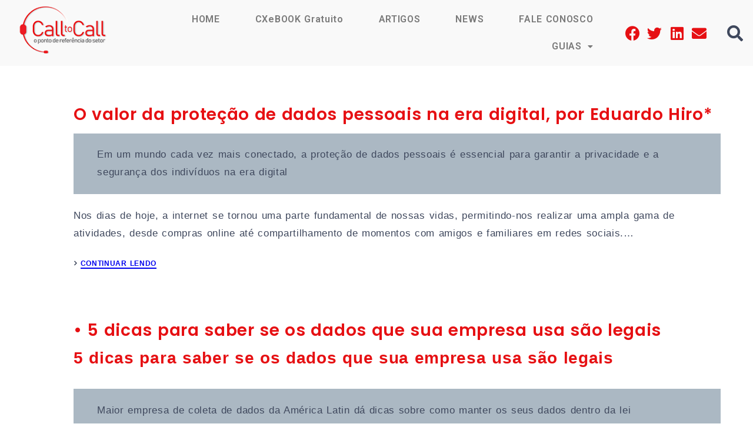

--- FILE ---
content_type: text/html; charset=UTF-8
request_url: https://calltocall.com.br/tag/lgpd/page/2/
body_size: 28024
content:
<!DOCTYPE html>
<html lang="pt-BR">
<head>
	<meta charset="UTF-8" />
	<meta name="viewport" content="width=device-width, initial-scale=1" />
	<link rel="profile" href="https://gmpg.org/xfn/11" />
	<link rel="pingback" href="https://calltocall.com.br/xmlrpc.php" />
	<title>LGPD &#8211; Página: 2 &#8211; Call to Call</title>
<meta name='robots' content='max-image-preview:large' />
<link rel='dns-prefetch' href='//fonts.googleapis.com' />
<link rel='dns-prefetch' href='//s.w.org' />
<link rel="alternate" type="application/rss+xml" title="Feed para Call to Call &raquo;" href="https://calltocall.com.br/feed/" />
<link rel="alternate" type="application/rss+xml" title="Feed de comentários para Call to Call &raquo;" href="https://calltocall.com.br/comments/feed/" />
<link rel="alternate" type="application/rss+xml" title="Feed de tag para Call to Call &raquo; LGPD" href="https://calltocall.com.br/tag/lgpd/feed/" />
<script type="text/javascript">
window._wpemojiSettings = {"baseUrl":"https:\/\/s.w.org\/images\/core\/emoji\/13.1.0\/72x72\/","ext":".png","svgUrl":"https:\/\/s.w.org\/images\/core\/emoji\/13.1.0\/svg\/","svgExt":".svg","source":{"concatemoji":"\/\/calltocall.com.br\/wp-includes\/js\/wp-emoji-release.min.js?ver=5.9.2"}};
/*! This file is auto-generated */
!function(e,a,t){var n,r,o,i=a.createElement("canvas"),p=i.getContext&&i.getContext("2d");function s(e,t){var a=String.fromCharCode;p.clearRect(0,0,i.width,i.height),p.fillText(a.apply(this,e),0,0);e=i.toDataURL();return p.clearRect(0,0,i.width,i.height),p.fillText(a.apply(this,t),0,0),e===i.toDataURL()}function c(e){var t=a.createElement("script");t.src=e,t.defer=t.type="text/javascript",a.getElementsByTagName("head")[0].appendChild(t)}for(o=Array("flag","emoji"),t.supports={everything:!0,everythingExceptFlag:!0},r=0;r<o.length;r++)t.supports[o[r]]=function(e){if(!p||!p.fillText)return!1;switch(p.textBaseline="top",p.font="600 32px Arial",e){case"flag":return s([127987,65039,8205,9895,65039],[127987,65039,8203,9895,65039])?!1:!s([55356,56826,55356,56819],[55356,56826,8203,55356,56819])&&!s([55356,57332,56128,56423,56128,56418,56128,56421,56128,56430,56128,56423,56128,56447],[55356,57332,8203,56128,56423,8203,56128,56418,8203,56128,56421,8203,56128,56430,8203,56128,56423,8203,56128,56447]);case"emoji":return!s([10084,65039,8205,55357,56613],[10084,65039,8203,55357,56613])}return!1}(o[r]),t.supports.everything=t.supports.everything&&t.supports[o[r]],"flag"!==o[r]&&(t.supports.everythingExceptFlag=t.supports.everythingExceptFlag&&t.supports[o[r]]);t.supports.everythingExceptFlag=t.supports.everythingExceptFlag&&!t.supports.flag,t.DOMReady=!1,t.readyCallback=function(){t.DOMReady=!0},t.supports.everything||(n=function(){t.readyCallback()},a.addEventListener?(a.addEventListener("DOMContentLoaded",n,!1),e.addEventListener("load",n,!1)):(e.attachEvent("onload",n),a.attachEvent("onreadystatechange",function(){"complete"===a.readyState&&t.readyCallback()})),(n=t.source||{}).concatemoji?c(n.concatemoji):n.wpemoji&&n.twemoji&&(c(n.twemoji),c(n.wpemoji)))}(window,document,window._wpemojiSettings);
</script>
<style type="text/css">
img.wp-smiley,
img.emoji {
	display: inline !important;
	border: none !important;
	box-shadow: none !important;
	height: 1em !important;
	width: 1em !important;
	margin: 0 0.07em !important;
	vertical-align: -0.1em !important;
	background: none !important;
	padding: 0 !important;
}
</style>
	<link rel='stylesheet' id='wp-block-library-css'  href='//calltocall.com.br/wp-includes/css/dist/block-library/style.min.css?ver=5.9.2' type='text/css' media='all' />
<style id='global-styles-inline-css' type='text/css'>
body{--wp--preset--color--black: #000000;--wp--preset--color--cyan-bluish-gray: #abb8c3;--wp--preset--color--white: #ffffff;--wp--preset--color--pale-pink: #f78da7;--wp--preset--color--vivid-red: #cf2e2e;--wp--preset--color--luminous-vivid-orange: #ff6900;--wp--preset--color--luminous-vivid-amber: #fcb900;--wp--preset--color--light-green-cyan: #7bdcb5;--wp--preset--color--vivid-green-cyan: #00d084;--wp--preset--color--pale-cyan-blue: #8ed1fc;--wp--preset--color--vivid-cyan-blue: #0693e3;--wp--preset--color--vivid-purple: #9b51e0;--wp--preset--gradient--vivid-cyan-blue-to-vivid-purple: linear-gradient(135deg,rgba(6,147,227,1) 0%,rgb(155,81,224) 100%);--wp--preset--gradient--light-green-cyan-to-vivid-green-cyan: linear-gradient(135deg,rgb(122,220,180) 0%,rgb(0,208,130) 100%);--wp--preset--gradient--luminous-vivid-amber-to-luminous-vivid-orange: linear-gradient(135deg,rgba(252,185,0,1) 0%,rgba(255,105,0,1) 100%);--wp--preset--gradient--luminous-vivid-orange-to-vivid-red: linear-gradient(135deg,rgba(255,105,0,1) 0%,rgb(207,46,46) 100%);--wp--preset--gradient--very-light-gray-to-cyan-bluish-gray: linear-gradient(135deg,rgb(238,238,238) 0%,rgb(169,184,195) 100%);--wp--preset--gradient--cool-to-warm-spectrum: linear-gradient(135deg,rgb(74,234,220) 0%,rgb(151,120,209) 20%,rgb(207,42,186) 40%,rgb(238,44,130) 60%,rgb(251,105,98) 80%,rgb(254,248,76) 100%);--wp--preset--gradient--blush-light-purple: linear-gradient(135deg,rgb(255,206,236) 0%,rgb(152,150,240) 100%);--wp--preset--gradient--blush-bordeaux: linear-gradient(135deg,rgb(254,205,165) 0%,rgb(254,45,45) 50%,rgb(107,0,62) 100%);--wp--preset--gradient--luminous-dusk: linear-gradient(135deg,rgb(255,203,112) 0%,rgb(199,81,192) 50%,rgb(65,88,208) 100%);--wp--preset--gradient--pale-ocean: linear-gradient(135deg,rgb(255,245,203) 0%,rgb(182,227,212) 50%,rgb(51,167,181) 100%);--wp--preset--gradient--electric-grass: linear-gradient(135deg,rgb(202,248,128) 0%,rgb(113,206,126) 100%);--wp--preset--gradient--midnight: linear-gradient(135deg,rgb(2,3,129) 0%,rgb(40,116,252) 100%);--wp--preset--duotone--dark-grayscale: url('#wp-duotone-dark-grayscale');--wp--preset--duotone--grayscale: url('#wp-duotone-grayscale');--wp--preset--duotone--purple-yellow: url('#wp-duotone-purple-yellow');--wp--preset--duotone--blue-red: url('#wp-duotone-blue-red');--wp--preset--duotone--midnight: url('#wp-duotone-midnight');--wp--preset--duotone--magenta-yellow: url('#wp-duotone-magenta-yellow');--wp--preset--duotone--purple-green: url('#wp-duotone-purple-green');--wp--preset--duotone--blue-orange: url('#wp-duotone-blue-orange');--wp--preset--font-size--small: 13px;--wp--preset--font-size--medium: 20px;--wp--preset--font-size--large: 36px;--wp--preset--font-size--x-large: 42px;}.has-black-color{color: var(--wp--preset--color--black) !important;}.has-cyan-bluish-gray-color{color: var(--wp--preset--color--cyan-bluish-gray) !important;}.has-white-color{color: var(--wp--preset--color--white) !important;}.has-pale-pink-color{color: var(--wp--preset--color--pale-pink) !important;}.has-vivid-red-color{color: var(--wp--preset--color--vivid-red) !important;}.has-luminous-vivid-orange-color{color: var(--wp--preset--color--luminous-vivid-orange) !important;}.has-luminous-vivid-amber-color{color: var(--wp--preset--color--luminous-vivid-amber) !important;}.has-light-green-cyan-color{color: var(--wp--preset--color--light-green-cyan) !important;}.has-vivid-green-cyan-color{color: var(--wp--preset--color--vivid-green-cyan) !important;}.has-pale-cyan-blue-color{color: var(--wp--preset--color--pale-cyan-blue) !important;}.has-vivid-cyan-blue-color{color: var(--wp--preset--color--vivid-cyan-blue) !important;}.has-vivid-purple-color{color: var(--wp--preset--color--vivid-purple) !important;}.has-black-background-color{background-color: var(--wp--preset--color--black) !important;}.has-cyan-bluish-gray-background-color{background-color: var(--wp--preset--color--cyan-bluish-gray) !important;}.has-white-background-color{background-color: var(--wp--preset--color--white) !important;}.has-pale-pink-background-color{background-color: var(--wp--preset--color--pale-pink) !important;}.has-vivid-red-background-color{background-color: var(--wp--preset--color--vivid-red) !important;}.has-luminous-vivid-orange-background-color{background-color: var(--wp--preset--color--luminous-vivid-orange) !important;}.has-luminous-vivid-amber-background-color{background-color: var(--wp--preset--color--luminous-vivid-amber) !important;}.has-light-green-cyan-background-color{background-color: var(--wp--preset--color--light-green-cyan) !important;}.has-vivid-green-cyan-background-color{background-color: var(--wp--preset--color--vivid-green-cyan) !important;}.has-pale-cyan-blue-background-color{background-color: var(--wp--preset--color--pale-cyan-blue) !important;}.has-vivid-cyan-blue-background-color{background-color: var(--wp--preset--color--vivid-cyan-blue) !important;}.has-vivid-purple-background-color{background-color: var(--wp--preset--color--vivid-purple) !important;}.has-black-border-color{border-color: var(--wp--preset--color--black) !important;}.has-cyan-bluish-gray-border-color{border-color: var(--wp--preset--color--cyan-bluish-gray) !important;}.has-white-border-color{border-color: var(--wp--preset--color--white) !important;}.has-pale-pink-border-color{border-color: var(--wp--preset--color--pale-pink) !important;}.has-vivid-red-border-color{border-color: var(--wp--preset--color--vivid-red) !important;}.has-luminous-vivid-orange-border-color{border-color: var(--wp--preset--color--luminous-vivid-orange) !important;}.has-luminous-vivid-amber-border-color{border-color: var(--wp--preset--color--luminous-vivid-amber) !important;}.has-light-green-cyan-border-color{border-color: var(--wp--preset--color--light-green-cyan) !important;}.has-vivid-green-cyan-border-color{border-color: var(--wp--preset--color--vivid-green-cyan) !important;}.has-pale-cyan-blue-border-color{border-color: var(--wp--preset--color--pale-cyan-blue) !important;}.has-vivid-cyan-blue-border-color{border-color: var(--wp--preset--color--vivid-cyan-blue) !important;}.has-vivid-purple-border-color{border-color: var(--wp--preset--color--vivid-purple) !important;}.has-vivid-cyan-blue-to-vivid-purple-gradient-background{background: var(--wp--preset--gradient--vivid-cyan-blue-to-vivid-purple) !important;}.has-light-green-cyan-to-vivid-green-cyan-gradient-background{background: var(--wp--preset--gradient--light-green-cyan-to-vivid-green-cyan) !important;}.has-luminous-vivid-amber-to-luminous-vivid-orange-gradient-background{background: var(--wp--preset--gradient--luminous-vivid-amber-to-luminous-vivid-orange) !important;}.has-luminous-vivid-orange-to-vivid-red-gradient-background{background: var(--wp--preset--gradient--luminous-vivid-orange-to-vivid-red) !important;}.has-very-light-gray-to-cyan-bluish-gray-gradient-background{background: var(--wp--preset--gradient--very-light-gray-to-cyan-bluish-gray) !important;}.has-cool-to-warm-spectrum-gradient-background{background: var(--wp--preset--gradient--cool-to-warm-spectrum) !important;}.has-blush-light-purple-gradient-background{background: var(--wp--preset--gradient--blush-light-purple) !important;}.has-blush-bordeaux-gradient-background{background: var(--wp--preset--gradient--blush-bordeaux) !important;}.has-luminous-dusk-gradient-background{background: var(--wp--preset--gradient--luminous-dusk) !important;}.has-pale-ocean-gradient-background{background: var(--wp--preset--gradient--pale-ocean) !important;}.has-electric-grass-gradient-background{background: var(--wp--preset--gradient--electric-grass) !important;}.has-midnight-gradient-background{background: var(--wp--preset--gradient--midnight) !important;}.has-small-font-size{font-size: var(--wp--preset--font-size--small) !important;}.has-medium-font-size{font-size: var(--wp--preset--font-size--medium) !important;}.has-large-font-size{font-size: var(--wp--preset--font-size--large) !important;}.has-x-large-font-size{font-size: var(--wp--preset--font-size--x-large) !important;}
</style>
<link rel='stylesheet' id='contact-form-7-css'  href='//calltocall.com.br/wp-content/plugins/contact-form-7/includes/css/styles.css?ver=5.1.1' type='text/css' media='all' />
<link rel='stylesheet' id='cws_front_css-css'  href='//calltocall.com.br/wp-content/plugins/cws-essentials//assets/css/main.css?ver=5.9.2' type='text/css' media='all' />
<link rel='stylesheet' id='hfe-style-css'  href='//calltocall.com.br/wp-content/plugins/header-footer-elementor/assets/css/header-footer-elementor.css?ver=1.6.13' type='text/css' media='all' />
<link rel='stylesheet' id='elementor-icons-css'  href='//calltocall.com.br/wp-content/plugins/elementor/assets/lib/eicons/css/elementor-icons.min.css?ver=5.18.0' type='text/css' media='all' />
<link rel='stylesheet' id='elementor-frontend-css'  href='//calltocall.com.br/wp-content/plugins/elementor/assets/css/frontend-lite.min.css?ver=3.12.1' type='text/css' media='all' />
<link rel='stylesheet' id='swiper-css'  href='//calltocall.com.br/wp-content/plugins/elementor/assets/lib/swiper/css/swiper.min.css?ver=5.3.6' type='text/css' media='all' />
<link rel='stylesheet' id='elementor-post-18965-css'  href='//calltocall.com.br/wp-content/uploads/elementor/css/post-18965.css?ver=1681732753' type='text/css' media='all' />
<link rel='stylesheet' id='elementor-global-css'  href='//calltocall.com.br/wp-content/uploads/elementor/css/global.css?ver=1681732859' type='text/css' media='all' />
<link rel='stylesheet' id='elementor-post-18982-css'  href='//calltocall.com.br/wp-content/uploads/elementor/css/post-18982.css?ver=1681732764' type='text/css' media='all' />
<link rel='stylesheet' id='hfe-widgets-style-css'  href='//calltocall.com.br/wp-content/plugins/header-footer-elementor/inc/widgets-css/frontend.css?ver=1.6.13' type='text/css' media='all' />
<link rel='stylesheet' id='elementor-post-18989-css'  href='//calltocall.com.br/wp-content/uploads/elementor/css/post-18989.css?ver=1681732764' type='text/css' media='all' />
<link rel='stylesheet' id='-css'  href='//fonts.googleapis.com/css?family=Tahoma%2CGeneva%2C+sans-serif%3Aregular%7CVerdana%2C+Geneva%2C+sans-serif%3Aregular%7CPoppins%3A600&#038;subset=cyrillic%2Clatin&#038;ver=5.9.2' type='text/css' media='all' />
<link rel='stylesheet' id='reset-css'  href='//calltocall.com.br/wp-content/themes/councilio/css/reset.css?ver=5.9.2' type='text/css' media='all' />
<link rel='stylesheet' id='layout-css'  href='//calltocall.com.br/wp-content/themes/councilio/css/layout.css?ver=5.9.2' type='text/css' media='all' />
<link rel='stylesheet' id='cws_font_awesome-css'  href='//calltocall.com.br/wp-content/themes/councilio/fonts/font-awesome/font-awesome.css?ver=5.9.2' type='text/css' media='all' />
<link rel='stylesheet' id='fancybox-css'  href='//calltocall.com.br/wp-content/themes/councilio/css/jquery.fancybox.css?ver=5.9.2' type='text/css' media='all' />
<link rel='stylesheet' id='select2_init-css'  href='//calltocall.com.br/wp-content/themes/councilio/css/select2.css?ver=5.9.2' type='text/css' media='all' />
<link rel='stylesheet' id='animate-css'  href='//calltocall.com.br/wp-content/themes/councilio/css/animate.css?ver=5.9.2' type='text/css' media='all' />
<style id='empty-inline-css' type='text/css'>

			.main-nav-container .main-menu > .menu-item>a,
			.main-nav-container .search_menu,
			.main-nav-container .main-menu > .menu-item.current-menu-ancestor>a,
			.main-nav-container .main-menu > .menu-item>.cws_megamenu_item_title,
			.header_container .side_panel_icon, .header_site_title,
			.header_wrapper_container .header_nav_part:not(.mobile_nav) .main-nav-container > .main-menu > .menu-item:not(.current-menu-ancestor):not(:hover):not(.current-menu-item) > a,
			.header_wrapper_container .mini-cart,
			.site_name a,
			.site_header .header_logo_part.logo_with_text .header_site_title,
			.header_container .menu_left_icon_bar a,
			.header_container .menu_right_icon_bar a,
			.header_container .menu_left_icons a,
			.header_container .menu_right_icons a,
			.cws_mobile .header_container .search_menu
			{
				color : ;
			}
			.menu_box .side_panel_icon span,
			.menu-bar .ham,
			.menu-bar .ham:after,
			.menu-bar .ham:before,
			.menu_box .mobile_menu_hamburger span,
			.menu_box .mobile_menu_hamburger span::before,
			.menu_box .mobile_menu_hamburger span::after,
			#top_panel_curtain:before,
			#top_panel_curtain:after
			{
				background : ;
			}
			.news .ce_title a.link_post,
			.cws_portfolio_items .post_info.outside .title_part a,
			.gallery-icon + .gallery-caption,
			.vc_general.vc_tta.vc_tta-tabs .vc_tta-tab .vc_tta-title-text,
			.cta_subtitle,
			.cta_title,
			.cta_desc_subtitle,
			.tribe-nav-label,
			.cta_offer + .cta_banner .cws_vc_shortcode_cta_banner .cws_vc_shortcode_banner_title,
			.cta_offer + .cta_banner .cws_vc_shortcode_cta_banner .cws_vc_shortcode_banner_price,
			.cta_offer + .cta_banner .cws_vc_shortcode_cta_banner .cws_vc_shortcode_banner_desc,
			.cws_vc_shortcode_pricing_plan .pricing_plan_price .price,
			form.wpcf7-form > div:not(.wpcf7-response-output)>p,
			.page_title .page_excerpt, 
			.page_content > main .grid_row.cws_tribe_events #tribe-bar-form label,
			form.wpcf7-form > div:not(.wpcf7-response-output)>label,
			#tribe-events-footer .tribe-events-sub-nav .tribe-events-nav-next a, #tribe-events-header .tribe-events-sub-nav .tribe-events-nav-next a,
			#tribe-events-footer .tribe-events-sub-nav li a, #tribe-events-header .tribe-events-sub-nav li a,
			blockquote,
			.cws_service_extra_button,
			.cws_service_item .cws_service_title,
			.cws_staff_post .cws_staff_post_terms,
			.bread-crumbs,
			blockquote,
			.nav_post_links,
			.comment_info_header .comment-meta .author-name,
			.comments-area .comment_list .comment-reply-link,
			.cws-widget .about_me .user_position,
			.cws-widget .recentcomments,
			.cws_vc_shortcode_pb .cws_vc_shortcode_pb_title,
			.woo_banner_wrapper .woo_banner .woo_banner_text .onsale,
			.widget_shopping_cart_content .buttons .button,
			.price .amount,
			.cws_portfolio_nav li a,
			.cws_staff_nav li a,
			.tribe_events_nav  li a,
			.cws_classes_nav li a,
			.vc_tta.vc_general.vc_tta-accordion .vc_tta-panel-title > a > .vc_tta-title-text
			{
			font-family: Poppins;
			}
			.ce_title, figcaption .title_info h3, .councilio-new-layout .cws-widget .widget-title,.woo_product_post_title.posts_grid_post_title, .comments-area .comment-reply-title,
			.woocommerce div[class^="post-"] h1.product_title.entry-title, .page_title.customized .title h1, .bg_page_header .title h1, .slash-icon, .widgettitle, .page_title .title
			{
				font-family:Poppins;color:#474747;font-size:27px;line-height:35px;
			}
			.testimonial .author figcaption,
			.testimonial .quote .quote_link:hover,
			.pagination a,
			.widget-title,
			.ce_toggle.alt .accordion_title:hover,
			.pricing_table_column .price_section,
			.comments-area .comments_title,
			.comments-area .comment-meta,
			.comments-area .comment-reply-title,
			.comments-area .comment-respond .comment-form input:not([type='submit']),
			.comments-area .comment-respond .comment-form textarea,
			.page_title .bread-crumbs,
			.benefits_container .cws_textwidget_content .link a:hover,
			.cws_portfolio_fw .title,
			.cws_portfolio_fw .cats a:hover,
			.msg_404,
			.cws_portfolio_items .post_info.outside .title_part a,
			.nav_post_links .sub_title,
			blockquote
			{
			color:#474747;
			}
			h1, h2, h3, h4, h5, h6
			{
			font-family: Poppins;
			color: #474747;
			}
			.item .post_title a,
			.news .ce_title a,
			.news .ce_title a:hover
			{
			color: #474747;
			}
			.page_title .title h1
			{
			font-size: px;
			}
			.posts_grid.cws_portfolio_posts_grid h2.widgettitle
			{
			font-size:27px;
			}
		body
		{
		font-family:Tahoma,Geneva, sans-serif;color:#3f485d;font-size:17px;line-height:30px;
		}
		.news .ce_title a,
		.tribe-this-week-events-widget .tribe-this-week-widget-horizontal .entry-title,.tribe-this-week-events-widget  .tribe-this-week-widget-horizontal .entry-title a,
		form.wpcf7-form > div:not(.wpcf7-response-output)>p span, 
		.main-nav-container .sub-menu .cws_megamenu_item .widgettitle,
		form.wpcf7-form > div:not(.wpcf7-response-output)>label span,
		.tribe-events-schedule h2,
		.councilio-new-layout .tooltipster-light .tooltipster-content
		{
		font-family:Tahoma,Geneva, sans-serif;
		}
		.cws-widget ul li>a,
		.comments-area .comments_nav.carousel_nav_panel a,
		.cws_img_navigation.carousel_nav_panel a,
		.cws_portfolio_fw .cats a,
		.cws_portfolio .categories a,
		.row_bg .ce_accordion.alt .accordion_title,
		.row_bg .ce_toggle .accordion_title,
		.mini-cart .woo_mini_cart,
		.thumb_staff_posts_title a,
		.tribe-this-week-widget-wrapper .tribe-this-week-widget-day .duration, .tribe-this-week-widget-wrapper .tribe-this-week-widget-day .tribe-venue,
		.thumb_staff_posts_title,
		#mc_embed_signup input,
		.mc4wp-form .mc4wp-form-fields input,
		form.wpcf7-form > div:not(.wpcf7-response-output) .select2-selection--single .select2-selection__rendered,.cws-widget #wp-calendar tbody td a:hover,
		.tribe-mini-calendar .tribe-events-has-events div[id*="daynum-"] a:hover,
		.cws-widget #wp-calendar td:hover, .cws-widget #wp-calendar tfoot td#prev:hover a:before,
		form.wpcf7-form > div:not(.wpcf7-response-output) .select2-selection--single .select2-selection__arrow b,
		.main-nav-container .sub-menu .cws_megamenu_item .widgettitle,
		.vc_general.vc_tta.vc_tta-tabs .vc_tta-tabs-list .vc_tta-tab, .tabs.wc-tabs li,
		#tribe-events-content .tribe-events-calendar div[id*=tribe-events-event-] h3.tribe-events-month-event-title,
		.tribe-events-calendar td.tribe-events-past div[id*=tribe-events-daynum-],
		.tribe-events-calendar td.tribe-events-present div[id*=tribe-events-daynum-],
		.tribe-events-calendar td.tribe-events-past div[id*=tribe-events-daynum-]>a,
		#tribe-events-content .tribe-events-calendar div[id*=tribe-events-event-] h3.tribe-events-month-event-title a,
		.tribe-events-calendar td div[id*=tribe-events-daynum-] > a,
		.posts_grid .portfolio_item_post.under_img .cws_portfolio_posts_grid_post_content
		{
		color:#3f485d;
		}
		.mini-cart .woo_mini_cart,
		body input, body  textarea, body select
		{
		font-size:17px;
		}
		body input,
		body textarea,
		.cws_textmodule .cws_textmodule_icon,
		.cws_textmodule_content p
		{
		line-height:30px;
		}
		abbr
		{
		border-bottom-color:#3f485d;
		}
		.dropcap
		{
		font-size:34px;
		line-height:60px;
		width:60px;
		}/*============================THEME COLOR 1============================*/
.news .button_cont a:hover,
.news .btn-read-more a:before,
.news .post_post.format-quote .quote_wrap:after,
.sl-icon:before,
.news .comments_link>a:hover,
.comments_link i,
.cws_service_item .cws_service_icon,
ul.bullets-list li:before,
.news.single .item > .post_meta .social_share a:hover,
.post_meta .social_share a:hover,
.tribe-this-week-events-widget .tribe-this-week-widget-horizontal .entry-title,
.tribe-this-week-events-widget  .tribe-this-week-widget-horizontal .entry-title a,
.widgettitle .divider,
div.search_wrapper:before,
#mc_embed_signup .mc-field-group ~ .clear input:hover,
.cws-widget .woocommerce-product-search .screen-reader-text:before,
.cws-widget .cws_social_links .cws_social_link,
table.shop_table.woocommerce-checkout-review-order-table>tfoot .order-total td,
table.shop_table.woocommerce-checkout-review-order-table>tfoot .order-total th,
.post_post_info > .post_meta .social_share a:hover,
#tribe-events-content .tribe-event-duration:before,
#tribe-events-footer .tribe-events-sub-nav li a, #tribe-events-header .tribe-events-sub-nav li a,
#tribe-events-content .tribe-event-duration:hover:before,
#tribe-events-footer .tribe-events-sub-nav li a:hover, 
#tribe-events-header .tribe-events-sub-nav li a:hover, 
#tribe-events-footer .tribe-events-sub-nav .tribe-events-nav-next a:hover,
#tribe-events-header .tribe-events-sub-nav .tribe-events-nav-next a:hover,
#tribe-events-footer .tribe-events-sub-nav .tribe-events-nav-next a, #tribe-events-header .tribe-events-sub-nav .tribe-events-nav-next a,
.cws_staff_nav li a.active .title_nav_staff,
.cws-widget #wp-calendar tfoot td#prev a:before,
.cws-widget #wp-calendar tfoot td#next a:before,
.item .post_bottom_wrapper .post_categories i,
.news .btn-read-more a,
.main-menu .menu-item.current-menu-ancestor>a,
.main-nav-container .main-menu > .menu-item>a:after,
.main-nav-container .main-menu > .menu-item>span.cws_megamenu_item_title:after,
.cws_staff_posts_grid .widget_header .carousel_nav span:hover,
.single_classes .carousel_nav span:hover,
.single_portfolio .carousel_nav span:hover,
.slash-icon,
.testimonial .testimonial_quote_icon,
.vc_pie_chart .vc_pie_wrapper,
.bg_page_header .bread-crumbs a:hover,
.bg_page_header .bread-crumbs .current,
.product_list_widget li .quantity > span,
div.product .comment-text .meta strong,
#scroll_to_top:hover:after,
.page_content.search_results .search-submit:hover,
.news .item .post_categories .post_tags .post_terms,
.menu_box .header_logo_part .logo_extra_info p,
.menu_box .header_logo_part .logo_extra_info a,
.news.posts_grid_special .item .post_title a,
.news.posts_grid_special .item .post_top_wrapper .inline_date a,
.cws-widget ul li:before,
.cws-widget .post_item .post_title a,
.cws-widget .recentcomments,
.cws_vc_shortcode_pb .cws_vc_shortcode_pb_title,
.tabs.wc-tabs > li > a,
#main .cws-widget .widget-title .inherit-wt,
.woo_mini_cart .woocommerce-mini-cart__buttons.buttons a + a:hover,
.cws_portfolio_nav li a,
.cws_staff_nav li a,
.tribe_events_nav  li a,
.cws_classes_nav li a,
.cws-widget #wp-calendar tbody,
.vc_tta.vc_general.vc_tta-accordion .vc_tta-panel-title > a > .vc_tta-title-text,
.woocommerce .return-to-shop .button.wc-backward:hover,
.cws_custom_select:before
{
	color: rgb();
}

.nav_post_links a
{
    color: rgba(, .4);
}

.news .post_post.format-link .post_title a:after,
.news .btn-read-more a:after,
.posts_grid.cws_portfolio_posts_grid .post_wrapper:hover .pic:before,
.pagination .page_links > span:not([class]):before,
button,
.vc_toggle .vc_toggle_icon:before, .vc_toggle .vc_toggle_icon:after,
.vc_tta.vc_general.vc_tta-accordion .vc_tta-controls-icon.vc_tta-controls-icon-plus:before, 
.vc_tta.vc_general.vc_tta-accordion .vc_tta-controls-icon.vc_tta-controls-icon-plus:after,
.cws_vc_shortcode_cta,
.cws_vc_shortcode_pricing_plan  .pricing_plan_price_wrapper,
.cta_offer + .cta_banner .cws_vc_shortcode_cta_banner,
.cws_img_frame:before, .gallery-icon a:before,
.post_format_quote_media_wrapper .cws_vc_shortcode_module .quote_bg_c,
.single .news .quote-wrap .quote_bg_c,
.news .button_cont a,
#mc_embed_signup .clear,
#mc_embed_signup .mc-field-group ~ .clear input,
.shop_table.cart .actions .coupon [name='apply_coupon'],
.woocommerce .checkout_coupon input[name="apply_coupon"],
.menu .menu-item.current-menu-item>a:before,
.header_cont .menu-item.current-menu-parent .current-menu-item>a:before,
.banner_404:before,
.portfolio_item_post .side_load .load_bg,
.single_staff_wrapper .post_terms a:hover,
.wpcf7-response-output.wpcf7-mail-sent-ok,
.mc4wp-form .mc4wp-form-fields > p + p,
#tribe-events .tribe-events-button, #tribe-events .tribe-events-button:hover, #tribe_events_filters_wrapper input[type=submit], .tribe-events-button, .tribe-events-button.tribe-active:hover, .tribe-events-button.tribe-inactive, .tribe-events-button:hover,
.tribe-events-calendar td.tribe-events-present div[id*=tribe-events-daynum-],
.page_content > main .grid_row.cws_tribe_events #tribe-events-bar,
.tribe-events-calendar td.tribe-events-present div[id*=tribe-events-daynum-] > a,
.cws-widget .gallery-icon a:before,
.cws-widget .search-form:hover label:before,
.cws_mobile ul.mobile_menu > li.current-menu-item > .menu_row, 
.cws_mobile ul.mobile_menu > li.current-menu-parent > .menu_row, 
.cws_mobile ul.mobile_menu > li.current-menu-ancestor > .menu_row, 
.cws_mobile ul.mobile_menu li.active > .menu_row, 
.cws_staff_post.post_single .post_social_links,
.cws_service_item.a-center .cws_service_title:before,
.related_portfolio .carousel_nav .prev,
.related_portfolio .carousel_nav .next,
.cws-widget #wp-calendar caption,
.cws-widget .search-form input[type='submit'],
.cws-widget .tagcloud a,
.cws-widget .portfolio_item_thumb .pic .hover-effect,
.posts_grid .category_carousel .owl-controls .owl-prev,
.posts_grid .category_carousel .owl-controls .owl-next,
div.product #reviews #review_form #commentform .form-submit .submit,
.woo_mini_cart .woocommerce-mini-cart__buttons.buttons a + a,
.woocommerce .return-to-shop .button.wc-backward,
.woocommerce-message .button
{
	background-color: rgb();
}
.price_slider .ui-slider-range{
    background-color: rgba(, .3);
}
.news .button_cont a:before,
.vc_toggle .vc_toggle_icon,
.wpb-js-composer .vc_tta.vc_tta-accordion .vc_tta-controls-icon-position-left .vc_tta-controls-icon,
.cws_sc_carousel .prev,.cws_sc_carousel .next,
.select2-dropdown,
#mc_embed_signup .mc-field-group ~ .clear input,
.woocommerce .woocommerce-tabs .tabs li.active,
input:focus, textarea:focus,
input:active, textarea:active,
.button:not(.add_to_cart_button),
.add_large_button,
.select2-container .select2-selection--single:focus,
.select2-container .select2-selection--single:active,
.select2-container .select2-selection--single:focus,
.select2-container.select2-container--open .select2-selection--single,
.woocommerce .checkout_coupon input[name="apply_coupon"],
.shop_table.cart .actions .coupon [name='apply_coupon'],
.cws_hotspot  .cq-hotspots .hotspot-item a,
.sticky_header .main-nav-container .main-menu > .menu-item>a:before, 
.sticky_header .main-nav-container .main-menu > .menu-item>span:before,
#tribe-events .tribe-events-button, #tribe-events .tribe-events-button:hover, #tribe_events_filters_wrapper input[type=submit], .tribe-events-button, .tribe-events-button.tribe-active:hover, .tribe-events-button.tribe-inactive, .tribe-events-button:hover,
.site_header .search_menu_cont .search-form .search-field:focus,
.main-nav-container .sub-menu .menu-item>a:before,
.main-nav-container .main-menu > .menu-item.wpml-ls-menu-item .sub-menu a:before,
.main-nav-container .sub-menu .menu-item,
.mobile_menu .menu_row a:before,
.cws_service_item.a-center .cws_service_title:after,
.cws_mobile ul.mobile_menu li.current-menu-ancestor li.current-menu-ancestor:not(.active) > .menu_row a:before,
div.product #reviews #review_form #commentform .form-submit .submit,
.woo_mini_cart .woocommerce-mini-cart__buttons.buttons a + a,
.woocommerce .return-to-shop .button.wc-backward
{
	border-color: rgb();
}

.vc_toggle .vc_toggle_title > h4,
.vc_tta.vc_general.vc_tta-accordion .vc_tta-panel.vc_active .vc_tta-panel-title > a > *,
.cws_sc_carousel .prev:before,
.cws_sc_carousel .next:before,
.tab_content_classes,
.related_classes.single_classes .tab_content_classes,
.discount_gifts_cards,
.main-nav-container .sub-menu .menu-item>a:hover,
.posts_grid.tribe_events_posts_grid .entry-title,
.posts_grid.tribe_events_posts_grid .entry-title a,
.post_meta .social_share a,
.comments_link:hover,
.comments_link:hover i:before,
.news.single .item > .post_meta .social_share a,
.comments-area .comment-meta .author-name,
.tribe-events-calendar div[id*=tribe-events-event-] h3.tribe-events-month-event-title a,
.tribe-nav-label,
.tribe-this-week-nav-link.nav-next .tribe-nav-label + span:after,
.tribe-this-week-nav-link.nav-previous span:not(.tribe-nav-label):before,
form.wpcf7-form > div:not(.wpcf7-response-output)>p, form.wpcf7-form > div:not(.wpcf7-response-output)>label,
.cws-widget .product_list_widget li > a,
.woocommerce-checkout h3,
.woocommerce-message a, .woocommerce-info a, .woocommerce-error a, .myaccount_user a, .woocommerce-thankyou-order-failed,
table.shop_table.cart .cart_item .product-name a, table.shop_table.cart .cart_item .product-thumbnail a,
#top_panel_woo_minicart, .woocommerce .button, .shop_table.cart .coupon .button:hover, .woocommerce .checkout-button:hover, .checkout_coupon input[name="apply_coupon"]:hover, #top_panel_woo_minicart .buttons .button:hover, #top_panel_woo_minicart .buttons .button.checkout:hover, .woocommerce .cart_totals h2, .woocommerce-checkout h3,
.checkout_coupon input[name="apply_coupon"]:hover,
.woocommerce .cart-collaterals .cart_totals .order-total td,
.event-is-recurring:hover,
.tribe-events-schedule h2:hover,
.tribe-events-single ul.tribe-related-events .tribe-related-events-title,
.tribe-events-single ul.tribe-related-events .tribe-related-events-title a,
.tribe-related-event-info:hover,
#tribe-events .tribe-events-button:hover,
#tribe_events_filters_wrapper input[type=submit]:hover
.tribe-events-button:hover, 
.tribe-events-button.tribe-active:hover, 
.tribe-events-button.tribe-inactive:hover, 
.tribe-events-button:hover, 
.tribe-events-list .tribe-event-schedule-details:before,
.tribe-events-list .tribe-events-venue-details:before,
.tribe-events-list-event-title a,
.header_cont .menu-item.current-menu-ancestor .current-menu-ancestor>a,
button:hover,
.cws-widget #wp-calendar th,
.single_portfolio.related_portfolio .posts_grid.cws_portfolio_posts_grid h2.widgettitle .slash-icon,
.cws-widget span.product-title
{
	color: rgb();
}
.cws_ourteam.single .social_links a:hover, .cws_fa_wrapper .ring, .cws_fa.bordered_icon.simple_icon, .cws_fa_wrapper:hover .cws_fa.alt + .ring, a.icon_link:hover .cws_fa_wrapper .cws_fa.alt + .ring, .news .media_part .pic.link_post .link span:before{
	-webkit-box-shadow: 0px 0px 0px 1px rgb();
    -moz-box-shadow: 0px 0px 0px 1px rgb();
    box-shadow: 0px 0px 0px 1px rgb();
}
.cws-widget .widget-title .inherit-wt:after{
    -webkit-box-shadow: 0px 1px 0px 0px rgb(), 30px 1px 0px 0px #e3e3e3, 60px 1px 0px 0px #e3e3e3, 90px 1px 0px 0px #e3e3e3, 120px 1px 0px 0px #e3e3e3;
    -moz-box-shadow: 0px 1px 0px 0px rgb(), 30px 1px 0px 0px #e3e3e3, 60px 1px 0px 0px #e3e3e3, 90px 1px 0px 0px #e3e3e3, 120px 1px 0px 0px #e3e3e3;
    box-shadow: 0px 1px 0px 0px rgb(), 30px 1px 0px 0px #e3e3e3, 60px 1px 0px 0px #e3e3e3, 90px 1px 0px 0px #e3e3e3, 120px 1px 0px 0px #e3e3e3;
}
body.rtl .cws-widget .widget-title .inherit-wt:after{
	-webkit-box-shadow: 0px 1px 0px 0px rgb(), -30px 1px 0px 0px #e3e3e3, -60px 1px 0px 0px #e3e3e3, -90px 1px 0px 0px #e3e3e3, -120px 1px 0px 0px #e3e3e3;
    -moz-box-shadow: 0px 1px 0px 0px rgb(), -30px 1px 0px 0px #e3e3e3, -60px 1px 0px 0px #e3e3e3, -90px 1px 0px 0px #e3e3e3, -120px 1px 0px 0px #e3e3e3;
    box-shadow: 0px 1px 0px 0px rgb(), -30px 1px 0px 0px #e3e3e3, -60px 1px 0px 0px #e3e3e3, -90px 1px 0px 0px #e3e3e3, -120px 1px 0px 0px #e3e3e3;
}

 .div_title.standard_color .svg_lotus, .div_title.standard_color .svg_lotus svg{
 	fill: rgb();
 }
 .div_title.standard_color svg path,
 .div_title.standard_color svg line{
    fill: transparent;
    stroke: rgb();
    stroke-opacity: .7;
 }


/*============================THEME COLOR 2============================*/
.main-nav-container .menu-item.current-menu-item,
.main-nav-container .menu-item.current-menu-ancestor,
.news .more-link,
.pagination .page_links > span:not([class]),
.cws_button,
.cws_button.alt,
input[type='submit'].alt,
.ce_toggle.alt .accordion_title,
.pricing_table_column:hover .cols_wrapper .widget_wrapper,
.cws_milestone,
.cws_fa.alt,
a.icon_link:hover .cws_fa.alt,
a.icon_link:hover .cws_fa:hover, 
.page_title .title:before,
.cws_ourteam.single .social_links,
.cws_ourteam.single .social_links a:not(:first-child),
.cws_tweet,
.ce_tabs .tab.active,
.ce_accordion.third_style .accordion_section.active .accordion_title, 
.ce_toggle.third_style .accordion_section.active .accordion_title,
.cws_fa_wrapper:hover .cws_fa.alt,
.cws_fa.simple_icon.alt,
a.icon_link:hover .cws_fa_wrapper .cws_fa.alt,
.ce_title.und-title.themecolor .title-separators span::after,
.ce_tabs.vertical .tab.active,
.ce_accordion.second_style .accordion_section.active .accordion_title,
.ce_toggle.second_style .accordion_section.active .accordion_title,
.cws_portfolio_filter.fw_filter a:before,
.woocommerce .button, .cws-widget .button,  
.woocommerce-page .button, 
.woocommerce-tabs .comment_container img,
.woo_mini_cart .button,
.price_slider .ui-slider-handle,
.cws_button.cws_load_more:hover .button-icon,
.pagination_load_more .page_links>*:hover,
.comment-body:hover .avatar_section:after,
.comments-area .comment-respond .comment-form input:focus,
.comments-area .comment-respond .comment-form textarea:focus,
.cws-widget #wp-calendar tbody td#today:before,
.scroll_block span.scroll_to_top,
.cws_ourteam .pic:hover .ourteam_alt_content .social_links,
.news .item.boxed_style.with_border,
.cws_testimonials.single.related .carousel_nav_panel .prev_section:hover .prev, 
.cws_testimonials.single.related .carousel_nav_panel .next_section:hover .next,
.select2-drop-active,
form.wpcf7-form input[type="text"]:focus,
form.wpcf7-form input[type="email"]:focus,
form.wpcf7-form input[type="url"]:focus,
form.wpcf7-form input[type="tel"]:focus,
form.wpcf7-form input[type="date"]:focus,
form.wpcf7-form textarea:focus,
form.wpcf7-form input.no-border[type="text"]:focus,
form.wpcf7-form input.no-border[type="email"]:focus,
form.wpcf7-form input.no-border[type="url"]:focus,
form.wpcf7-form input.no-border[type="tel"]:focus,
form.wpcf7-form input.no-border[type="date"]:focus,
form.wpcf7-form textarea.no-border:focus,
form.wpcf7-form input[type="checkbox"]:hover,
form.wpcf7-form input[type=checkbox]:checked,
form.wpcf7-form input[type="radio"]:hover,
form.wpcf7-form input[type=radio]:checked,
.tweets_carousel_header .follow_us,
.dropcap.dropcap_border,
.author_info img,
.cws_callout,
.pricing_table_column.active_table_column .widget_wrapper,
.woo_panel .gridlist-toggle a.active:before,
.woo_panel .gridlist-toggle a:hover:before,
.cws-widget .about_me .user_avatar.user_avatar_border img,
.product .summary form.cart .quantity ~ .single_add_to_cart_button:before,
.price_slider .ui-slider-handle:before,
.price_slider_wrapper .price_slider_amount .button:hover:before,
.price_slider_wrapper .price_slider_amount .button:before,
div.product #reviews #review_form #commentform .form-submit .submit:hover,
div.product #reviews #review_form #commentform .form-submit .submit:active,
div.product #reviews #review_form #commentform .form-submit .submit:focus,
.scroll_block span.scroll_to_top,
.page_content > main .grid_row.cws_tribe_events #tribe-bar-form .tribe-bar-submit input[type=submit],
.tribe-mini-calendar-grid-wrapper .tribe-mini-calendar-nav td,
.tribe-mini-calendar-grid-wrapper .tribe-mini-calendar-nav th,
.tribe-mini-calendar-grid-wrapper .tribe-mini-calendar td.tribe-events-has-events,
.tribe-mini-calendar-wrapper .tribe-mini-calendar th,
.page_content .tribe-mini-calendar td,
pre,
.vc_tta.vc_general.vc_tta-accordion .vc_tta-panel .vc_tta-controls-icon.vc_tta-controls-icon-plus,
.page_content.search_results .search-submit
{
	border-color: rgb();
}
.nav_post_links{
    border-color: rgba(, .2);
}

.site_header.with_background .main-nav-container .menu-item.current-menu-ancestor,
.site_header.with_background .main-nav-container .menu-item.current-menu-item,
.site_header.with_background .main-nav-container .sub-menu .menu-item.current-menu-ancestor,
.site_header.with_background .main-nav-container .sub-menu .menu-item.current-menu-item,
.mobile_nav .main-nav-container > .main-menu > .menu-item:hover,
.mobile_nav .main-nav-container > .main-menu > .menu-item.current-menu-ancestor,
.mobile_nav .main-nav-container > .main-menu > .menu-item.current-menu-item,
.mobile_nav .sub-menu .menu-item:hover,
.mobile_nav .sub-menu .menu-item.current-menu-ancestor,
.mobile_nav .sub-menu .menu-item.current-menu-item,
.header_nav_part.mobile_nav .main-nav-container .sub-menu .menu-item.back,
.pagination .page_links > span:not([class]),
.cws_button,
.cws_button.alt:hover,
input[type='submit'].alt:hover,
.ce_accordion .accordion_title .accordion_icon:not(.custom):before,
.ce_accordion .accordion_title .accordion_icon:not(.custom):after,
.ce_accordion.third_style .accordion_title .accordion_icon:not(.custom):before, 
.ce_accordion.third_style .accordion_title .accordion_icon:not(.custom):after, 
.ce_toggle.third_style .accordion_title .accordion_icon:not(.custom):before, 
.ce_toggle.third_style .accordion_title .accordion_icon:not(.custom):after,
.ce_accordion.second_style .accordion_title .accordion_icon:not(.custom):before, 
.ce_accordion.second_style .accordion_title .accordion_icon:not(.custom):after, 
.ce_toggle.second_style .accordion_title .accordion_icon:not(.custom):before, 
.ce_toggle.second_style .accordion_title .accordion_icon:not(.custom):after,
.ce_accordion .accordion_section.active  .accordion_title .accordion_icon:not(.custom):before, 
.ce_accordion .accordion_section.active  .accordion_title .accordion_icon:not(.custom):after, 
.ce_toggle .accordion_section.active  .accordion_title .accordion_icon:not(.custom):before, 
.ce_toggle .accordion_section.active  .accordion_title .accordion_icon:not(.custom):after,
.cws_milestone.alt,
.cws_progress_bar .progress,
a.icon_link:hover .cws_fa.alt,
.tp-caption.councilio-main-slider-layer a:before,
#site_top_panel .cws_social_links .cws_social_link:hover,
#site_top_panel #top_social_links_wrapper .cws_social_links.expanded .cws_social_link:hover,
.copyrights_area .cws_social_links .cws_social_link:hover,
.ce_tabs:not(.border_less) .tab.active,
.cws_callout.alt-style .styling-border,
.councilio-new-layout .ourteam_item_wrapper .title_wrap + .desc:before,
.councilio-new-layout .title_wrap + .post_content:before,
.pricing_table_column:hover .btn_section .cws_button.alt,
.pricing_table_column.active_table_column .btn_section .cws_button.alt,
div.wpcf7-response-output,
.ce_accordion.second_style .accordion_section.active .accordion_title,
.ce_toggle.second_style .accordion_section.active .accordion_title,
.ce_accordion.third_style .accordion_title .accordion_angle:before, 
.ce_toggle.third_style .accordion_title .accordion_angle:before,
.ce_accordion.third_style .accordion_title .accordion_angle:after, 
.ce_toggle.third_style .accordion_title .accordion_angle:after,
.ce_accordion.third_style .active .accordion_title,
.ce_toggle.third_style .active .accordion_title,
.ce_accordion.fourth_style .active .accordion_title .accordion_angle:before, 
.ce_toggle.fourth_style .active .accordion_title .accordion_angle:before,
.ce_accordion.fourth_style .active .accordion_title .accordion_angle:after, 
.ce_toggle.fourth_style .active .accordion_title .accordion_angle:after,
.pricing_table_column:hover .price_section .color-overlay,
.cws_callout .fill-callout,
.cws_divider.with-plus:after,
hr.with-plus:after,
ins,
mark,
.cws_ourteam .pic .hover-effect,
table thead,
.dropcap.dropcap_fill,
.scroll_block .scroll_to_top:hover,
.page_footer.instagram_feed #sb_instagram .sbi_follow_btn a,
.cws_vc_shortcode_pricing_plan .pricing_plan_button,
.post_social_links_classes a:hover:after,
.tribe-mini-calendar-wrapper .tribe-mini-calendar th,
.cws-content .tribe-mini-calendar-nav + thead th, .cws-content .tribe-events-calendar thead th,
.tribe-this-week-events-widget .tribe-this-week-widget-header-date, .tribe-this-week-events-widget .this-week-today .tribe-this-week-widget-header-date, .tribe-this-week-events-widget .this-week-past .tribe-this-week-widget-header-date,
.product .summary form.cart .quantity ~ .single_add_to_cart_button,
.price_slider .ui-slider-handle:before,
.woocommerce .add_large_button,
.price_slider_wrapper .price_slider_amount .button,
.single-product div.product .woocommerce-product-gallery .woocommerce-product-gallery__trigger,
.tribe-events-calendar thead th,
.tribe-events-calendar thead th:hover,
.page_content > main .grid_row.cws_tribe_events #tribe-bar-form .tribe-bar-submit input[type=submit],
.tribe-events-list .tribe-events-read-more,
.tribe-mini-calendar-grid-wrapper .tribe-mini-calendar-nav td,
.tribe-mini-calendar-grid-wrapper .tribe-mini-calendar-nav th,
.tribe-mini-calendar-grid-wrapper .tribe-mini-calendar td.tribe-events-has-events,
.tribe-mini-calendar-grid-wrapper .tribe-mini-calendar .tribe-events-has-events:hover,
.tribe-mini-calendar-grid-wrapper .tribe-mini-calendar .tribe-events-has-events:hover a:hover,
.tribe-mini-calendar-grid-wrapper .tribe-mini-calendar td.tribe-events-has-events.tribe-events-present, 
.tribe-mini-calendar-grid-wrapper .tribe-mini-calendar td.tribe-events-has-events.tribe-mini-calendar-today,
.tribe-mini-calendar-list-wrapper .tribe-mini-calendar-event .list-date,
 .tribe-mini-calendar .tribe-mini-calendar-no-event,
 .tribe-mini-calendar td,
 .page_content .tribe-mini-calendar .tribe-events-othermonth,
 .page_content .tribe-mini-calendar thead th,
 .controls_square .owl-pagination .owl-page.active:before,
.controls_round .owl-pagination .owl-page.active:before,
.owl-pagination .owl-page.active:before,
.owl-pagination .owl-page.active:before,
.mobile_menu_hamburger--htx.is-active .mobile_menu_hamburger_wrapper,
.cws-widget .woocommerce-product-search button[type="submit"],
.page_content.search_results .search-submit
{
	background-color: rgb();
}

a,
ul.dot_style2 li:before,
.mobile_nav .main-nav-container .menu-item:hover>a,
.mobile_nav .main-nav-container .menu-item.current-menu-item>a,
.mobile_nav .main-nav-container .menu-item:hover>.button_open,
.mobile_nav .main-nav-container .menu-item.current-menu-ancestor>.button_open,
.mobile_nav .main-nav-container .menu-item.current-menu-item>.button_open,
.cws-widget .menu .menu-item:hover>.opener,
.cws-widget .menu .menu-item.current-menu-ancestor>.opener,
.cws-widget .menu .menu-item.current-menu-item>.opener,
.news .post_info_part .post_info .comments_link a:hover,
.news .more-link,
.cws_ourteam.single .social_links a:hover,
.news.single .post_categories span a:hover,
.news.single .post_tags span a:hover,
.news .post_categories>a:hover,
.news .media_part > .link span:hover,
.testimonial .quote .quote_link,
.pagination_load_more a:hover,
.cws_button.alt,
input[type='submit'].alt,
.parent_archive .widget_archive_opener:hover,
.select2-drop .select2-results .select2-highlighted,
.ce_toggle .accordion_title:hover,
.ce_toggle.alt .accordion_title,
.cws_milestone,
.cws_fa.alt,
a.icon_link:hover .cws_fa,
.benefits_container .cws_textwidget_content .link a,
.ce_title a:hover,
.ce_accordion .active .accordion_title .accordion_icon.custom,
.ce_toggle .active .accordion_title .accordion_icon.custom,
.ce_accordion .active .accordion_title .accordion_angle,
.ce_toggle .active .accordion_title .accordion_angle,
.ce_accordion .accordion_title:hover .accordion_icon.custom,
.ce_toggle .accordion_title:hover .accordion_icon.custom,
.ce_accordion .accordion_title:hover .accordion_angle,
.ce_toggle .accordion_title:hover .accordion_angle,
.ce_accordion .accordion_section.active .accordion_title > span,
.ce_accordion .accordion_title:hover > span,
.cws-widget .cws_tweet .tweet_content:before,
.cws-widget .recentcomments:before,
.cws_callout .icon_section .cws_fa.alt:hover,
.councilio-new-layout .cws_portfolio_fw .title,
.five_style .accordion_section.active .accordion_title, 
.councilio-new-layout .cws_img_frame:hover:after, 
.councilio-new-layout .gallery-icon:hover a:after,
.cws_fa.simple_icon.alt,
a.icon_link:hover .cws_fa.simple_icon.alt,
.main-nav-container > .main-menu > .menu-item:hover > a,
.pricing_table_column:hover .btn_section .cws_button.alt:hover,
.pricing_table_column.active_table_column .btn_section .cws_button.alt:hover,
.custom_icon_style li>i.list_list,
.news .media_part .pic.link_post .link span:before,
.news .media_part > .testimonial .quote + .author,
aside .cws-widget .cws_tweet:before,
.testimonial .author figcaption span,
.testimonial .quote:after,
.cws-widget #wp-calendar tfoot td#prev a:hover, 
.cws-widget #wp-calendar tfoot td#next a:hover,
.comments-area .comment-meta .author-name + .comment_date:before,
#site_top_panel form.search-form .search-field,
.site_name a:hover,
.date.new_style .date-cont>span.day,
.pic .links > *,
.cws_button:hover,
.main-nav-container .menu-item.current-menu-ancestor>.button_open,
.main-nav-container .sub-menu .menu-item.current-menu-ancestor>a,
.main-nav-container .menu-item.current-menu-item>.button_open,
.cws_button.alt,
.cws_button.read-more,
.scroll_block span.scroll_to_top,
.cws_ourteam .pic:hover .ourteam_alt_content .title_wrap .title,
.ourteam_item_wrapper .ourteam_alt_content .social_links a:hover,
.cws_portfolio_filter.fw_filter a.active,
.cws_portfolio_filter.fw_filter a:hover,
.cws_portfolio_filter.fw_filter a:not(:first-child):before,
.cws_portfolio_fw .cws_portfolio_header .ce_title,
.cws_portfolio.single .title h3,
.gallery .gallery-item:hover .caption,
.cws_testimonials.single.related .carousel_nav_panel .prev_section:hover .prev, 
.cws_testimonials.single.related .carousel_nav_panel .next_section:hover .next,
.site_header .menu-bar:hover,
input[type=checkbox]:checked:before,
input[type=radio]:checked:before,
.cws-widget ul li.rss-block cite,
.tweets_carousel_header .follow_us,
.dropcap,
.cws-widget .widget_archive_opener.active,
.cws-widget .opener.active,
.cws_testimonials.single .cws_testimonials_items .title h3,
.scroll_block span.scroll_to_top:hover:after,
p > i,
.news .comments_link>a:hover,
.cws_portfolio_items .item .desc_part .categories a:hover,
.cws-widget .about_me .user_name,
#site_top_panel .side_panel_icon:hover,
body.side_panel_show .side_panel_icon,
.woo_panel .gridlist-toggle a.active:before,
.woo_panel .gridlist-toggle a:hover:before,
.site_header .search_menu_cont .search_back_button:hover,
.header_container .menu_left_icons a:hover,
.header_container .menu_right_icons a:hover,
#site_top_panel.active_social .social-btn-open,
#site_top_panel .social-btn-open:hover,
#site_top_panel .main-nav-container .menu-item:hover>a,
#site_top_panel .lang_bar:hover a.lang_sel_sel,
.news .post_category a,
.info span.post_author a:hover,
.decent-comments .comment .comment-body:hover,
.category-images .grid .item .category-wrapper .category-label-wrapper .category-label,
.news .media_part .carousel_nav.prev span,
.news .media_part .carousel_nav.next span,
.cws_portfolio_items .post_info.outside .title_part a:hover,
.header_zone #site_top_panel .side_panel_icon:hover,
.header_zone #site_top_panel .main-nav-container .main-menu > .menu-item > a:hover,
ol li:before,
.tribe_events_posts_grid .date_thumb div,
.product .summary form.cart .quantity ~ .single_add_to_cart_button:hover,
.cws-widget .cws_social_links .cws_social_link:nth-child(2n),
.price_slider_wrapper .price_slider_amount .button:hover,
.post_excerpt.single_posts_classes,
.under_img .cws_portfolio_post_terms a,
.button:not(.add_to_cart_button):hover,
.add_large_button:hover,
#place_order:hover,
.shop_table.cart input[name="update_cart"]:hover,
.woocommerce .cart-collaterals .wc-proceed-to-checkout a:hover,
.scroll_block span.scroll_to_top:before,
.cws_button:hover,
.cws_button.pink:hover,
.tribe-events-list-event-date div,
div.product #reviews #review_form #commentform .form-submit .submit:hover,
.tribe-events-list .tribe-events-read-more:hover,
.content_ajax .cws_portfolio_post_terms a,
.posts_grid  > .cws_vc_shortcode_load_more:hover,
.posts_grid .aligning_more .cws_vc_shortcode_load_more:hover,
.page_content > main .grid_row.cws_tribe_events #tribe-bar-form .tribe-bar-submit input[type=submit]:hover,
.news .item .inline_date,
.news div.post_category a:hover,
.news div.post_tags a:hover,
.news .more-link:hover,
.sl-wrapper a:hover,
.comments-area .comment_list .comment-reply-link:after,
.comments-area .comment-reply-title a,
.woo_mini_cart .total>.amount,
.product .summary .woocommerce-product-rating .stock-label,
ul.products li.product .add_to_cart_button,
ul.products li.product .added_to_cart
{
	color: rgb();
}

.search_icon:hover,
#site_top_panel.show-search .search_icon,
.cws_callout:not(.customized) .cws_button.alt:hover
{
	color: rgb();
}
.ce_accordion .accordion_content:before,
.cws_service_item:not(.button_on_hover) .cws_service_extra_button_wrapper.simple .cws_service_extra_button,
.ce_toggle .accordion_content:before{
	border-bottom-color: rgb();
}

.ce_tabs .tab:before,
.item .date.new_style .date-cont>span.day:before {
	border-top-color: rgb() !important;
}
.ce_toggle.alt .accordion_title{
	box-shadow: inset 0 0 0 1px rgb();
}
.cws_divider.with-plus:before,
.cws_divider.with-plus:after,
hr.with-plus:before,
hr.with-plus:after {
	box-shadow: 200px 0 0 rgb(), -200px 0 0 rgb();
}
.news .item.sticky-post{
    box-shadow: 0 0 20px 0px rgba(, .2);
}

blockquote,
ul.triangle_style li:before{
	border-left-color: rgb();
}

#cws_page_loader:before{
	border-bottom-color: rgb();
	border-left-color: rgb();
}
ul.triangle_style li span.list-triangle .svg-triangle g path,
ul.hexagon_style li span.list-hexagon .svg-hexagon g path,
.cws_fa:hover span.container-hexagon svg.svg-hexagon g path,
.cws_fa.alt span.container-hexagon svg.svg-hexagon g path,
.scroll_block span.scroll_to_top svg g path.outer{
	stroke: rgb();
}

.scroll_block span.scroll_to_top:hover svg g path.inner{
	fill: rgb();
	stroke: rgb();
}


/*============================SECONDARY COLOR 3============================*/
.comments-area a#cancel-comment-reply-link,
.comments-area .comment-meta .comment-edit-link:hover,
.cws_portfolio_items .item .desc_part .categories a:hover,
.category-images .grid .item .category-wrapper .category-label-wrapper .category-label:hover,
.news.dark-theme .pic .links a:hover,
.news.gradient-theme .pic .links a:hover,
.cws_portfolio_items .categories a:hover,
.cws_portfolio_fw .cats a:hover,
.news.single .post_categories span a:hover,
.news.single .post_tags span a:hover,
.date_ev_single_classes,
.cws-widget .cws_social_links .cws_social_link:nth-child(3n),
.single_classes .post_date_meta,
.author_info .author_description a.author_link:hover,
.cws_staff_posts_grid .widget_header .carousel_nav span,
.single_classes .carousel_nav span,
.single_portfolio .carousel_nav span,
.main-nav-container .sub-menu .cws_megamenu_item .widgettitle,
.cws_pricing_plan .pricing_plan_title,
.pricing_plan .price_desc,
.cws_pricing_plan .pricing_table_icon,
ul.checkmarks_style li:before,
.vc_general.vc_tta.vc_tta-tabs .vc_tta-tabs-list .vc_tta-tab > a,
.post_single_post_terms a:hover,
.wrapp_info_staff a:hover,
.cws-widget .product_list_widget.woocommerce-mini-cart.cart_list li > a,
.product .summary form.cart .quantity input
{
	color: rgb();
}

.cws_pricing_plan .pricing_table_icon.svg{
    fill: rgb();
}

aside.side_panel.dark-theme .mobile_menu_hamburger.close_side_panel:hover span::before,
aside.side_panel.dark-theme .mobile_menu_hamburger.close_side_panel:hover span::after,
.mobile_menu_hamburger.close_side_panel:hover span::before,
.mobile_menu_hamburger.close_side_panel:hover span::after,
.cws_mobile ul.mobile_menu > li.current-menu-item > .menu_row,
.main-nav-container .sub-menu .cws_megamenu_item .widgettitle:after,
.cws_service_item .divider,
.cws_custom_button_wrapper.advanced,
.cws_custom_button_wrapper.advanced:after,
.cws_pricing_plan.highlighted .pricing_title,
.cws_pricing_plan:hover .pricing_title,
.menu_extra_button a:hover,
.top_bar_extra_button:hover,
.pagination .page_links > *,
p.cws_submit.cws_first_color:after,
p.cws_submit.cws_first_color
{
	background-color: rgb();
}

.cws_pricing_plan .pricing_title,
.product .summary form.cart .quantity input
{
    background-color: rgba(,.12);
}

.news.posts_grid_grid .grid.layout-1 .item.format-quote,
.news.posts_grid_grid .grid.layout-1 .item.format-link,
.news.posts_grid_grid .grid:not(.layout-1) .item.format-quote .post_wrapper,
.news.posts_grid_grid .grid:not(.layout-1) .item.format-link .post_wrapper,
.cwsAccordion .vc_tta-panel.cws_active
{
    background-color: rgba(,.05);
}

a:hover,
.main-nav-container .menu-item:hover > a,
.main-nav-container .main-menu > .menu-item.current-menu-item > a,
.sticky_header .main-nav-container .main-menu > .menu-item.current-menu-item > a,
.main-nav-container .main-menu > .menu-item.current-menu-item > .cws_megamenu_item_title,
.main-nav-container .main-menu > .menu-item.current_page_ancestor > a,
.main-nav-container .menu-item:hover > .cws_megamenu_item_title,
.main-nav-container .menu-item:hover > span,
.header_cont .main-nav-container .sub-menu .menu-item:before,
.main-nav-container .sub-menu .menu-item:after,
.top_bar_box_content_wrapper a.top_bar_box_text span:hover,
.pricing_plan_price .main_price_part,
.pricing_plan_price .currency,
#scroll_to_top,
.tab_active .vc_tta-panel-title,
.vc_general.vc_tta.vc_tta-tabs .vc_tta-tabs-list .vc_tta-tab.vc_active,
.post_single_post_terms a,
.wrapp_info_staff a,
.news .item .post_top_wrapper a:hover,
.duration.time:before,
.duration.venue:before,
.sl-icon:hover:before,
.sl-icon.liked:before,
.news .item .post_title a:hover,
.item .post_wrapper .cws_custom_button_wrapper,
.item .post_wrapper .cws_custom_button_wrapper a,
.page_title .bread-crumbs .current,
.news.posts_grid_special .item .post_top_wrapper a,
.cws_single_author_info .author_pos,
.news.single .grid .item .single_post_meta .post_tags a:hover,
.news.single .grid .item .single_post_meta .post_category a:hover,
.nav_post_links a:hover,
.comments-count,
.comments-area .required,
.councilio-new-layout .comments-area .comment-respond .comment-form .submit:hover,
.comments-area .comment_list .comment-reply-link:hover,
ul li:before,
blockquote:before,
.news .post_post.format-quote .author_name,
.under_img .cws_portfolio_post_terms a,
.posts_grid .item.under_img .cws_portfolio_post_title a:hover,
.cws-widget #wp-calendar tfoot td#prev a:hover:before,
.cws-widget #wp-calendar tfoot td#next a:hover:before,
.cws-widget ul li:hover:before,
.cws-widget ul li:not(.rss-block):hover > a,
.cws-widget ul li.rss-block > a:hover,
.cws-widget ul.menu li:hover > .cws_megamenu_item_title,
.cws-widget .about_me .user_position,
.cws-widget .recentcomments .comment-author-link,
.cws-widget .recentcomments .comment-author-link a,
.cws-widget .post_item .post_title a:hover,
footer .parent_archive .widget_archive_opener:hover,
footer .cws-widget .widget_archive_opener.active,
footer .cws-widget .menu .menu-item:hover>.opener,
footer .cws-widget .opener.active,
.footer_container .cws-widget ul li:hover > a,
.page_footer .cws-widget .widget-title:before,
footer .tweet_content a,
footer .tweet_content a:hover,
.cws-widget .product_list_widget.woocommerce-mini-cart.cart_list li > a:hover,
.cws-widget span.product-title:hover,
.cws_vc_shortcode_pb .pb_bar_title,
.products:not(.list) .add_to_cart_button:hover,
.woo_product_post_title.posts_grid_post_title a:hover,
.price .amount,
ul.products li.product .added_to_cart:before,
.tabs.wc-tabs > li.active > a,
.woocommerce-mini-cart__buttons.buttons a:hover,
.main-nav-container .main-menu > .menu-item.current-menu-ancestor>a:hover,
.cws_portfolio_nav li a.active,
.cws_staff_nav li a.active,
.tribe_events_nav  li a.active,
.cws_classes_nav li a.active,
.cws_portfolio_nav li a:hover,
.cws_staff_nav li a:hover,
.tribe_events_nav  li a:hover,
.cws_classes_nav li a:hover,
aside.side_panel a:hover,
aside.side_panel .cws-widget .post_item .post_title a:hover,
.vc_tta.vc_general.vc_tta-accordion .vc_tta-panel-title .vc_tta-controls-icon,
.vc_tta.vc_general.vc_tta-accordion .vc_tta-panel.vc_active .vc_tta-controls-icon.vc_tta-controls-icon-plus,
.cws_mobile ul.mobile_menu li.current-menu-parent > .menu_row > .button_open,
.cws_mobile ul.mobile_menu li.current-menu-item > .menu_row > .button_open,
.cws_mobile ul.mobile_menu li.current-menu-ancestor > .menu_row > .button_open,
.cws_default .header_cont .menu-item .current-menu-parent > a,
.cws_default .header_cont .menu-item .current-menu-item > a,
.comments-area .comment-respond .comment-form .form-submit input:hover
{
    color: rgb();
}
.page_title .bread-crumbs a:hover{
    color: rgb() !important;
}

.comments-area .comment-respond .comment-form .form-submit input,
.comments-area .comment-respond .comment-form .submit:hover,
.comments-area .comment_list .comment-reply-link,
ul.square_style li:before,
.nav_post_links .prev .wrap:hover span,
.nav_post_links .next .wrap:hover span,
.woocommerce-mini-cart__buttons.buttons a
{
    border-color: rgb();
}


.woo_mini-count span,
.menu_extra_button a,
.top_bar_extra_button,
.main-nav-container .main-menu > .menu-item.current-menu-item > a:before,
.main-nav-container .main-menu > .menu-item.current-menu-item > .cws_megamenu_item_title:before,
.main-nav-container .main-menu > .menu-item.current_page_ancestor > a:before,
.main-nav-container .main-menu > .menu-item.current-menu-item:before,
.top_bar_box_content_wrapper a.top_bar_box_text span:before,
.cws_custom_button_wrapper.advanced.second_color_scheme,
.cws_custom_button_wrapper.advanced.second_color_scheme:after,
.cws_pricing_plan.highlighted .cws_custom_button_wrapper.advanced,
.cws_pricing_plan.highlighted .cws_custom_button_wrapper.advanced:after,
.cws_pricing_plan:hover .cws_custom_button_wrapper.advanced,
.cws_pricing_plan:hover .cws_custom_button_wrapper.advanced:after,
p.cws_submit:after,
p.cws_submit,
.cws_pricing_plan.highlighted:before,
.owl-pagination .owl-page,
ul.line_style li:before,
.cws_staff_post .cws_staff_post_terms:before,
.news .item .post_title:before,
.news .item .post_top_wrapper .comments_link:hover:before,
.news .item .post_top_wrapper .post_category:hover:before,
.news .item .post_top_wrapper .post_tags:hover:before,
.news .item .post_top_wrapper .inline_date:hover:before,
.news .item .post_top_wrapper .pf:hover:before,
.news .item .post_top_wrapper .info:hover:before,
.posts_grid_carousel .carousel_nav_panel .prev,
.posts_grid_carousel .carousel_nav_panel .next,
.pagination .page_links > *:hover,
.pagination .page_links .page-numbers.current,
.news.single .grid .item .post_content:before,
.comments-area .comment_list .comment-reply-link,
.comments-area .comment-respond .comment-form .form-submit input,
.news .post_post.format-quote .author_name:before,
.cws_img_navigation.carousel_nav_panel .prev,
.cws_img_navigation.carousel_nav_panel .next,
.news .post_info_box .date,
.posts_grid .item.under_img .cws_portfolio_post_title:before,
.cws_portfolio_content_wrap .desc_img .cws_portfolio_post_title + .cws_portfolio_post_terms:before,
.post_single .cws_portfolio_post_title:before,
.cws-widget .about_me .user_name:before,
.widget-cws-banner .banner_desc:not(:first-child):before,
.cws_categories_widget .category-block .category-label,
.cws-widget .recentcomments:before,
.cws-widget.widget-cws-recent-posts .post_item .post_title a:before,
.cws-widget .search-form input[type='submit']:hover,
.cws-widget .tagcloud a:hover,
.cws-widget #wp-calendar tbody td#today,
.page_footer .cws-widget .widget-title:before,
.cws-widget .woocommerce-product-search button[type="submit"]:hover,
.cws_vc_shortcode_pb_progress,
.posts_grid .item a.category-block span.category-label,
.woo_banner_wrapper .woo_banner .woo_banner_text,
.woo_product_post_title.posts_grid_post_title a:before,
.wc-tabs > li:before,
.woocommerce-mini-cart__buttons.buttons a,
.cws_portfolio_nav li a:before,
.cws_staff_nav li a:before,
.tribe_events_nav  li a:before,
.cws_classes_nav li a:before,
.councilio_banner .banner_wrapper .banner_table .banner_title:not(:last-child):before,
.vc_tta.vc_general.vc_tta-accordion .vc_tta-controls-icon.vc_tta-controls-icon-plus:before,
.vc_tta.vc_general.vc_tta-accordion .vc_tta-controls-icon.vc_tta-controls-icon-plus:after
{
    background-color: rgb();
}



@media(max-width: 767px){
    #site_top_panel .top_bar_extra_button a{
        color: rgb();
    }
}
		.item .date.new_style:hover .date-cont
		{
			background-color: rgba(0.5);
		}
		.tribe_events_nav li a.active .title_nav_events,
		.cws_classes_nav li a.active .title_nav_classes{
			background-color: rgba(0.3);
		}
		.cws_portfolio_nav li a.active .title_nav_portfolio:after,
		.cws_staff_nav li a.active .title_nav_staff:after,
		.tribe_events_nav li a.active .title_nav_events:after,
		.cws_classes_nav li a.active .title_nav_classes:after{
			border-color: rgba(0.3) transparent transparent transparent;
		}		
		.post_social_links_classes a{
			border:3px solid rgba(0.3);
		}
		.post_social_links_classes a{
			color: rgba(0.3);
		}
		.cws_vc_shortcode_pricing_plan  .pricing_plan_price_wrapper{
			background-color: rgba(0.85);
		}		
		.header_cont .header_nav_part .main-nav-container .sub-menu .menu-item:hover,
		.header_cont .header_nav_part .menu-item.current-menu-ancestor .current-menu-ancestor,
		.header_cont .header_nav_part .menu-item .current-product-parent,
		.header_cont .header_nav_part .menu-item .current-menu-item{
			background-color: rgba(1);
		}
		.header_cont .mobile_menu_wrapper .main-nav-container .sub-menu .menu-item:hover > .menu_row > a,
		.header_cont .mobile_menu_wrapper .menu-item.current-menu-ancestor .current-menu-ancestor > .menu_row > a,
		.header_cont .mobile_menu_wrapper .menu-item .current-menu-item > .menu_row > a{
			color: rgba(1);
		}
		.header_cont .menu .menu-item.current-menu-item>a{
			color: rgba(1);
		}
		.tabs_classes li{
			background-color: rgba(0.65);
		}
		.wrap_title .price_single_classes
		{
			background-color: rgba(0.7);
		}		
		.staff_classes_single .staff_post_wrapper
		{
			border-color: rgba(0.2);
		}		
		.single_classes_divider.separator-line,
		.post_post_info.posts_grid_post_info > hr
		{
			background-color: rgba(0.2);
		}
		.has-post-thumbnail .post_format_quote_media_wrapper .cws_vc_shortcode_module .quote_bg_c
		{
			background-color: rgba(1);
		}
		.single .news .has_thumbnail .quote-wrap .quote_bg_c,.quote_bg_c,.single_staff_wrapper .post_terms a{
			background-color: rgba(1);
		}
		.single_svg_divider svg
		{
			fill: rgba(0.2);
		}	
		.link_post_src:after,.link_bg:after,.tribe-events-list .tribe-events-event-cost span{
			background-color: rgba(0.7);
		}		
		.post_post_info > .post_meta .social_share a,
		.tribe-events-schedule h2,
		.single-tribe_events .tribe-events-schedule .recurringinfo, .single-tribe_events .tribe-events-schedule .tribe-events-cost, .single-tribe_events .tribe-events-schedule .tribe-events-divider,
		.event-is-recurring,
		.tribe-related-event-info,
		.news.single .item > .post_meta .social_share a
		{
			color: rgba(0.6);
		}		
		.sl-icon:before
		{
			color: rgba(0.7);
		}
		.sl-icon.unliked:before
		{
			color: rgba(1);
		}	
		.comment_info_header .button-content.reply:after{
			border-color: rgba(0.5);
		}
		.cws_portfolio_content_wrap, .video .cover_img,.hoverdir .cws_portfolio_content_wrap,
		.news .media_part:hover .hover-effect,
		.media_part.link_post .hover-effect,
		.cws_staff_post.posts_grid_post:hover .add_btn .cws_staff_photo:after,
		.blog_post .post_media .hover-effect,.has-post-thumbnail .post_format_quote_media_wrapper .cws_vc_shortcode_module:hover .quote_bg_c{
			background-color: rgba(0.8);
		}		
		.wrap_desc_info *:before,.single_classes .post_time_meta:before,.single_classes .post_destinations_meta:before{
			color:rgba(0.5);
		}		
		.cws-widget-circle,
		.cws-widget-circle:before,
		.cws-widget-circle:after,
		.cws-widget-circle .cws-widget-innter-circle{
			border-color:rgba(0.25);
		}		
		.woocommerce .cart-collaterals .cart_totals table.shop_table tr th,
		.woocommerce .cart-collaterals .cart_totals h2,
		.woocommerce .cart-collaterals .cart_totals table.shop_table tr td{
			border-bottom-color:rgba(0.2);
		}
		.st55,.st54,.tribe-events-list svg{
			fill:rgba(0.2);
		}		
		.flxmap-container,
		#wpgmza_map{
			outline: 2px solid rgba(0.5);
		}			
		.tribe-events-list .type-tribe_events .cws-tribe-events-list:before,
		.tribe-events-list .type-tribe_events .cws-tribe-events-list:after{
			background: rgba(0.2);
		}				
		#tribe-events-content .tribe-event-duration:before, #tribe-events-footer .tribe-events-sub-nav li a, #tribe-events-header .tribe-events-sub-nav li a, #tribe-events-footer .tribe-events-sub-nav .tribe-events-nav-next a, #tribe-events-header .tribe-events-sub-nav .tribe-events-nav-next a{
			color: rgba(0.5);
		}	
		<br />
<b>Warning</b>:  extract() expects parameter 1 to be array, null given in <b>/home/calltocall/www/wp-content/themes/councilio/functions.php</b> on line <b>4555</b><br />
<br />
<b>Warning</b>:  extract() expects parameter 1 to be array, null given in <b>/home/calltocall/www/wp-content/themes/councilio/functions.php</b> on line <b>4603</b><br />
<br />
<b>Warning</b>:  extract() expects parameter 1 to be array, null given in <b>/home/calltocall/www/wp-content/themes/councilio/functions.php</b> on line <b>4652</b><br />
			#site_top_panel .topbar_left_icons > *,
			#site_top_panel .topbar_right_icons > *,
			#site_top_panel .header_nav_part .topbar-menu > *
			{
						}

			.header_wrapper_container .top_bar_box
			{
			background-color:rgba(,0);			}

			#site_top_panel .search_icon:after,
			#site_top_panel .topbar_left_icons .side_panel_icon_wrapper:after,
			#site_top_panel .topbar-menu-left .topbar_left_icons:after,
			#site_top_panel .topbar_right_icons + .search_icon:after
			{
			background-color: ;
			}

			#site_top_panel > a,
			.main-nav-container .topbar-menu > .menu-item > .button_open,
			#site_top_panel,
			#site_top_panel .mobile_menu .menu-item a,
			#site_top_panel .mobile_menu .menu-item span,
			#site_top_panel .search_icon,
			.top_bar_box_text,
			#top_panel_links .mini-cart .woo_icon,
			.top_bar_box_text a,
			#site_top_panel .side_panel_icon,
			#site_top_panel .main-nav-container > .main-menu > .menu-item > a,
			#site_top_panel .lang_bar #lang_sel > ul > li > a,
			#site_top_panel form.search-form .search-field,
			#site_top_panel .main-nav-container .main-menu > .menu-item:not(:last-of-type):after
			{
			color: ;
			}

			.mobile_menu_container .logo_extra_info,
			.cws_mobile ul.mobile_menu li
			{
			border-top-color: ;
			}

			#site_top_panel .side_panel_icon span,
			#site_top_panel #top_panel_links:before
			{
			background-color: ;
			}

			#site_top_panel .main-nav-container .main-menu > .menu-item.current-menu-item > a,
			#site_top_panel .main-nav-container .main-menu > .menu-item.current-menu-ancestor > a,
			#site_top_panel .main-nav-container .main-menu > .menu-item > a:hover,
			#site_top_panel .search_icon:hover,
			#site_top_panel.show-search .search_icon,
			.header_wrapper_container #site_top_panel .mini-cart:hover,
			#site_top_panel.active_social .social-btn-open,
			#site_top_panel .social-btn-open:hover,
			#site_top_panel .lang_bar:hover a.lang_sel_sel
			{
			color: ;
			}			

		<br />
<b>Warning</b>:  extract() expects parameter 1 to be array, null given in <b>/home/calltocall/www/wp-content/themes/councilio/functions.php</b> on line <b>4823</b><br />

		.header_container .logo_box{
					}

		.header_wrapper_container .logo_box{
					}		

		<br />
<b>Warning</b>:  extract() expects parameter 1 to be array, null given in <b>/home/calltocall/www/wp-content/themes/councilio/functions.php</b> on line <b>4856</b><br />

		.header_container .menu_box {
			background-color:rgba(,0);		}

		.header_container .menu_box .main-nav-container > .menu-left-part,
		.header_container .menu_box .main-nav-container > .no-split-menu,
		.header_container .menu_box .main-nav-container > .menu-right-part,

		.header_container .menu_box .main-nav-container .menu_left_icons > *,
		.header_container .menu_box .main-nav-container .menu_right_icons > *
		{	
					}

					.header_wrapper_container .header_zone,
			.header_wrapper_container .menu_box,
			.main-nav-container .menu-item > a span{
				background-color:rgba(,0);			}
		
		<br />
<b>Warning</b>:  extract() expects parameter 1 to be array, null given in <b>/home/calltocall/www/wp-content/themes/councilio/functions.php</b> on line <b>4897</b><br />
<br />
<b>Warning</b>:  extract() expects parameter 1 to be array, null given in <b>/home/calltocall/www/wp-content/themes/councilio/functions.php</b> on line <b>4965</b><br />

			.bg_page_header{
				;
			}
		<br />
<b>Warning</b>:  extract() expects parameter 1 to be array, null given in <b>/home/calltocall/www/wp-content/themes/councilio/functions.php</b> on line <b>5052</b><br />
<br />
<b>Warning</b>:  extract() expects parameter 1 to be array, null given in <b>/home/calltocall/www/wp-content/themes/councilio/functions.php</b> on line <b>5143</b><br />

			.page_footer .footer-pattern{
							}

			.page_footer{
				background-color:;			}

			.page_footer .bg_layer{
							}

			.page_footer .footer_container .cws-widget h3,
			.page_footer .footer_container .cws-widget .widget-title,
			.page_footer .footer_container .cws-widget .widget-title span
			{
				color: ;
			}

			.page_footer,
			.page_footer .footer_container .cws-widget .cws_social_links a:not(.fill_icon) .cws_fa,
			.footer_container .cws-widget ul li>a,
			.footer_container .cws-widget .about_me .user_name,
			.footer_container .cws-widget .about_me .user_position,
			.footer_container .cws-widget .about_me .user_description,
			.footer_container .cws-widget .post_item .post_content,
			.footer_container .cws-widget .post_item .quote_author a,
			.footer_container .cws-widget .post_item .post_date,
			.footer_container .cws-widget .post_item .post_comments a,
			.footer_container .cws-widget .cws_tweets .tweet_content,
			.footer_container .cws-widget .recentcomments,
			.footer_container .cws-widget .information_group,
			footer .cws-widget ul.menu li .widgettitle
			{
				color: ;
			}

			footer .cws-widget ul li:before
			{
				background-color: ;
			}


			.copyrights_area{
				color: ;
				background-color: ;
			}

			.footer-nav-container .main-menu.copyrights-menu li:not(:first-child) a:before,
			.footer-nav-container .copyrights-menu .menu-item a{
				color: ;
			}

			.footer-nav-container .copyrights-menu .menu-item.current-menu-item > a,
			.footer-nav-container .copyrights-menu .menu-item a:hover{
				color: ;
			}			

			.copyrights_panel_wrapper .wpml_language_switch.lang_bar:after{
				background-color: ;
			}

		
</style>
<link rel='stylesheet' id='cws_flaticon-css'  href='//calltocall.com.br/wp-content/themes/councilio/fonts/flaticon/flaticon.css?ver=5.9.2' type='text/css' media='all' />
<link rel='stylesheet' id='font-awesome-css'  href='//calltocall.com.br/wp-content/plugins/elementor/assets/lib/font-awesome/css/font-awesome.min.css?ver=4.7.0' type='text/css' media='all' />
<link rel='stylesheet' id='cws_iconpack-css'  href='//calltocall.com.br/wp-content/themes/councilio/fonts/cws-iconpack/flaticon.css?ver=5.9.2' type='text/css' media='all' />
<link rel='stylesheet' id='cws_main-css'  href='//calltocall.com.br/wp-content/themes/councilio/css/main.css?ver=5.9.2' type='text/css' media='all' />
<link rel='stylesheet' id='elementor-icons-ekiticons-css'  href='//calltocall.com.br/wp-content/plugins/elementskit-lite/modules/elementskit-icon-pack/assets/css/ekiticons.css?ver=2.8.7' type='text/css' media='all' />
<link rel='stylesheet' id='tablepress-default-css'  href='//calltocall.com.br/wp-content/plugins/tablepress/css/default.min.css?ver=1.9.1' type='text/css' media='all' />
<link rel='stylesheet' id='ekit-widget-styles-css'  href='//calltocall.com.br/wp-content/plugins/elementskit-lite/widgets/init/assets/css/widget-styles.css?ver=2.8.7' type='text/css' media='all' />
<link rel='stylesheet' id='ekit-responsive-css'  href='//calltocall.com.br/wp-content/plugins/elementskit-lite/widgets/init/assets/css/responsive.css?ver=2.8.7' type='text/css' media='all' />
<link rel='stylesheet' id='style-css'  href='//calltocall.com.br/wp-content/themes/councilio-child/style.css?ver=5.9.2' type='text/css' media='all' />
<link rel='stylesheet' id='google-fonts-1-css'  href='//fonts.googleapis.com/css?family=Roboto%3A100%2C100italic%2C200%2C200italic%2C300%2C300italic%2C400%2C400italic%2C500%2C500italic%2C600%2C600italic%2C700%2C700italic%2C800%2C800italic%2C900%2C900italic%7CRoboto+Slab%3A100%2C100italic%2C200%2C200italic%2C300%2C300italic%2C400%2C400italic%2C500%2C500italic%2C600%2C600italic%2C700%2C700italic%2C800%2C800italic%2C900%2C900italic%7CMontserrat%3A100%2C100italic%2C200%2C200italic%2C300%2C300italic%2C400%2C400italic%2C500%2C500italic%2C600%2C600italic%2C700%2C700italic%2C800%2C800italic%2C900%2C900italic&#038;display=auto&#038;ver=5.9.2' type='text/css' media='all' />
<link rel='stylesheet' id='elementor-icons-shared-0-css'  href='//calltocall.com.br/wp-content/plugins/elementor/assets/lib/font-awesome/css/fontawesome.min.css?ver=5.15.3' type='text/css' media='all' />
<link rel='stylesheet' id='elementor-icons-fa-solid-css'  href='//calltocall.com.br/wp-content/plugins/elementor/assets/lib/font-awesome/css/solid.min.css?ver=5.15.3' type='text/css' media='all' />
<link rel='stylesheet' id='elementor-icons-fa-regular-css'  href='//calltocall.com.br/wp-content/plugins/elementor/assets/lib/font-awesome/css/regular.min.css?ver=5.15.3' type='text/css' media='all' />
<link rel='stylesheet' id='elementor-icons-fa-brands-css'  href='//calltocall.com.br/wp-content/plugins/elementor/assets/lib/font-awesome/css/brands.min.css?ver=5.15.3' type='text/css' media='all' />
<link rel="preconnect" href="https://fonts.gstatic.com/" crossorigin><script type='text/javascript' src='//calltocall.com.br/wp-includes/js/jquery/jquery.min.js?ver=3.6.0' id='jquery-core-js'></script>
<script type='text/javascript' src='//calltocall.com.br/wp-includes/js/jquery/jquery-migrate.min.js?ver=3.3.2' id='jquery-migrate-js'></script>
<script type='text/javascript' id='simple-likes-public-js-js-extra'>
/* <![CDATA[ */
var simpleLikes = {"ajaxurl":"https:\/\/calltocall.com.br\/wp-admin\/admin-ajax.php","like":"Like","unlike":"Unlike"};
/* ]]> */
</script>
<script type='text/javascript' src='//calltocall.com.br/wp-content/plugins/cws-essentials/assets/js/simple-likes-public.js?ver=0.5' id='simple-likes-public-js-js'></script>
<script type='text/javascript' id='cws_scripts-js-extra'>
/* <![CDATA[ */
var ajaxurl = {"templateDir":"https:\/\/calltocall.com.br\/wp-content\/themes\/councilio","url":"https:\/\/calltocall.com.br\/wp-admin\/admin-ajax.php"};
/* ]]> */
</script>
<script type='text/javascript' src='//calltocall.com.br/wp-content/themes/councilio/js/scripts.js?ver=1.0' id='cws_scripts-js'></script>
<script type='text/javascript' src='//calltocall.com.br/wp-content/themes/councilio/js/sticky_sidebar.js?ver=1.0' id='fixed_sidebars-js'></script>
<script type='text/javascript' src='//calltocall.com.br/wp-content/themes/councilio/js/jquery.easing.1.3.min.js?ver=1.0' id='jquery_easing-js'></script>
<link rel="https://api.w.org/" href="https://calltocall.com.br/wp-json/" /><link rel="alternate" type="application/json" href="https://calltocall.com.br/wp-json/wp/v2/tags/58" /><link rel="EditURI" type="application/rsd+xml" title="RSD" href="https://calltocall.com.br/xmlrpc.php?rsd" />
<link rel="wlwmanifest" type="application/wlwmanifest+xml" href="https://calltocall.com.br/wp-includes/wlwmanifest.xml" /> 
<meta name="generator" content="WordPress 5.9.2" />
<meta name="generator" content="Elementor 3.12.1; features: e_dom_optimization, e_optimized_assets_loading, e_optimized_css_loading, a11y_improvements, additional_custom_breakpoints; settings: css_print_method-external, google_font-enabled, font_display-auto">
<style type="text/css">.recentcomments a{display:inline !important;padding:0 !important;margin:0 !important;}</style><meta name="generator" content="Powered by WPBakery Page Builder - drag and drop page builder for WordPress."/>
<link rel="icon" href="https://calltocall.com.br/wp-content/uploads/2018/10/favicons.png" sizes="32x32" />
<link rel="icon" href="https://calltocall.com.br/wp-content/uploads/2018/10/favicons.png" sizes="192x192" />
<link rel="apple-touch-icon" href="https://calltocall.com.br/wp-content/uploads/2018/10/favicons.png" />
<meta name="msapplication-TileImage" content="https://calltocall.com.br/wp-content/uploads/2018/10/favicons.png" />
		<style type="text/css" id="wp-custom-css">
			/* Container geral do formulário */
.wpcf7-form {
  max-width: 600px;
  margin: 0 auto;
  padding: 20px;
  background: #fff;
  border: 1px solid #e0e0e0;
  border-radius: 8px;
  box-shadow: 0 4px 8px rgba(0, 0, 0, 0.1);
}

/* Espaçamento entre os campos */
.wpcf7-form p {
  margin-bottom: 15px !important;
}

.wpcf7-form input, .wpcf7-form select, .wpcf7-form textarea{
  margin-bottom: 15px !important;
}

/* Estilizando os inputs e textarea */
.wpcf7-form-control.wpcf7-text,
.wpcf7-form-control.wpcf7-email,
.wpcf7-form-control.wpcf7-textarea {
  width: 100%;
  padding: 12px 15px;
  border: 1px solid #ccc;
  border-radius: 4px;
  transition: border-color 0.3s ease, box-shadow 0.3s ease;
}

/* Foco nos campos */
.wpcf7-form-control.wpcf7-text:focus,
.wpcf7-form-control.wpcf7-email:focus,
.wpcf7-form-control.wpcf7-textarea:focus {
  border-color: #0073aa;
  box-shadow: 0 0 5px rgba(0, 115, 170, 0.5);
  outline: none;
}

/* Botão de submit */
.wpcf7-form-control.wpcf7-submit {
  background-color: #E61013;
  color: #fff;
  padding: 14px 20px;
  border: none;
  border-radius: 4px;
  cursor: pointer;
  text-transform: uppercase;
  transition: background-color 0.3s ease;
}

.wpcf7-form-control.wpcf7-submit:hover {
  background-color: #000 !important;
}

/* Removendo margens ou ajustes específicos dos wraps */
.wpcf7-form-control-wrap {
  position: relative;
  margin-bottom: 10px !important;
}

/* Exemplo para organizar campos lado a lado em telas maiores */
@media (min-width: 768px) {
  .wpcf7-form .row {
    display: flex;
    gap: 15px;
  }
  .wpcf7-form .row > div {
    flex: 1;
  }
}
.news .item .post_top_wrapper{
	display: none;
}

p {
		text-align: left;
}

h2{
	text-align: left;
}


.widgettitle{
	margin-top:0px;
}

.page_content{
	margin-top: -40px;
}

.wpb_column.vc_column_container.vc_col-sm-9.vc_col-has-padding.cws-column{
	margin-top: 40px;
}

.current{
	display: none;
}

.blog .no_title{
	display:none;
}

.cws_img_frame{
	  margin-bottom: -70px;
}

.grid.layout-1 .item:not(:last-child) {
    margin-bottom: 100px;
}

.grid.layout-1 .item:not(:last-child) {
		margin-bottom: 20px;
}
table{
	border: none;
}
table tr td{
	border: none;
}

.news.single .grid .item .post_content:before{
	display:none;
}

.news.single .posts_grid_post_info{
	padding-left:0px;
	padding-right:0px;
}

.grid_row.single_related .cws_vc_shortcode_grid{
	display:none;
}

.grid_col .cols_wrapper{
	display:none;
}
.bg_page_header .page_title{
	background-color:#fff;
}

.cws_social_links.social-right{
	padding-bottom: 10px;
}

.bg_page_header .page_title{
	display:none;
}

.wpcf7 input[type="submit"]{
	background-color:000;
}

.vsrp_div{
		font-weight: bolder;
	}

.cws_img_frame img[class*="wp-image-"]{
	margin-bottom:35px;
}

.cws_textmodule_content{
	display: none;
}

.header ul li:before{
	display: none;
}

.vc_row.vc_row-o-content-top:not(.vc_row-o-equal-height)>.vc_column_container a  {
	color: #E61013 !important;
	font-weight: bold;
}

.has-luminous-vivid-orange-color, .has-vivid-red-color{
	color: #E61013 !important;
	font-size: 28px;
  font-weight: 600;
}

.item .post_title a{
	color: #E61013 !important;
    font-size: 28px;
    font-weight: 600;
}

.has-luminous-vivid-orange-color{
	display: none;
}

.single-post .has-luminous-vivid-orange-color{
	display: inline;
	padding-bottom: 40px !important;
}

ul li:before{
	display: none;
}

.councilio_soc_icon_67c19d007ac68{
	background-color: #fff !important;
		</style>
		<noscript><style> .wpb_animate_when_almost_visible { opacity: 1; }</style></noscript></head>

<body class="archive paged tag tag-lgpd tag-58 paged-2 tag-paged-2 ehf-header ehf-footer ehf-template-councilio ehf-stylesheet-councilio-child wide  councilio-new-layout wpb-js-composer js-comp-ver-6.5.0 vc_responsive elementor-default elementor-kit-18965">

<svg xmlns="http://www.w3.org/2000/svg" viewBox="0 0 0 0" width="0" height="0" focusable="false" role="none" style="visibility: hidden; position: absolute; left: -9999px; overflow: hidden;" ><defs><filter id="wp-duotone-dark-grayscale"><feColorMatrix color-interpolation-filters="sRGB" type="matrix" values=" .299 .587 .114 0 0 .299 .587 .114 0 0 .299 .587 .114 0 0 .299 .587 .114 0 0 " /><feComponentTransfer color-interpolation-filters="sRGB" ><feFuncR type="table" tableValues="0 0.498039215686" /><feFuncG type="table" tableValues="0 0.498039215686" /><feFuncB type="table" tableValues="0 0.498039215686" /><feFuncA type="table" tableValues="1 1" /></feComponentTransfer><feComposite in2="SourceGraphic" operator="in" /></filter></defs></svg><svg xmlns="http://www.w3.org/2000/svg" viewBox="0 0 0 0" width="0" height="0" focusable="false" role="none" style="visibility: hidden; position: absolute; left: -9999px; overflow: hidden;" ><defs><filter id="wp-duotone-grayscale"><feColorMatrix color-interpolation-filters="sRGB" type="matrix" values=" .299 .587 .114 0 0 .299 .587 .114 0 0 .299 .587 .114 0 0 .299 .587 .114 0 0 " /><feComponentTransfer color-interpolation-filters="sRGB" ><feFuncR type="table" tableValues="0 1" /><feFuncG type="table" tableValues="0 1" /><feFuncB type="table" tableValues="0 1" /><feFuncA type="table" tableValues="1 1" /></feComponentTransfer><feComposite in2="SourceGraphic" operator="in" /></filter></defs></svg><svg xmlns="http://www.w3.org/2000/svg" viewBox="0 0 0 0" width="0" height="0" focusable="false" role="none" style="visibility: hidden; position: absolute; left: -9999px; overflow: hidden;" ><defs><filter id="wp-duotone-purple-yellow"><feColorMatrix color-interpolation-filters="sRGB" type="matrix" values=" .299 .587 .114 0 0 .299 .587 .114 0 0 .299 .587 .114 0 0 .299 .587 .114 0 0 " /><feComponentTransfer color-interpolation-filters="sRGB" ><feFuncR type="table" tableValues="0.549019607843 0.988235294118" /><feFuncG type="table" tableValues="0 1" /><feFuncB type="table" tableValues="0.717647058824 0.254901960784" /><feFuncA type="table" tableValues="1 1" /></feComponentTransfer><feComposite in2="SourceGraphic" operator="in" /></filter></defs></svg><svg xmlns="http://www.w3.org/2000/svg" viewBox="0 0 0 0" width="0" height="0" focusable="false" role="none" style="visibility: hidden; position: absolute; left: -9999px; overflow: hidden;" ><defs><filter id="wp-duotone-blue-red"><feColorMatrix color-interpolation-filters="sRGB" type="matrix" values=" .299 .587 .114 0 0 .299 .587 .114 0 0 .299 .587 .114 0 0 .299 .587 .114 0 0 " /><feComponentTransfer color-interpolation-filters="sRGB" ><feFuncR type="table" tableValues="0 1" /><feFuncG type="table" tableValues="0 0.278431372549" /><feFuncB type="table" tableValues="0.592156862745 0.278431372549" /><feFuncA type="table" tableValues="1 1" /></feComponentTransfer><feComposite in2="SourceGraphic" operator="in" /></filter></defs></svg><svg xmlns="http://www.w3.org/2000/svg" viewBox="0 0 0 0" width="0" height="0" focusable="false" role="none" style="visibility: hidden; position: absolute; left: -9999px; overflow: hidden;" ><defs><filter id="wp-duotone-midnight"><feColorMatrix color-interpolation-filters="sRGB" type="matrix" values=" .299 .587 .114 0 0 .299 .587 .114 0 0 .299 .587 .114 0 0 .299 .587 .114 0 0 " /><feComponentTransfer color-interpolation-filters="sRGB" ><feFuncR type="table" tableValues="0 0" /><feFuncG type="table" tableValues="0 0.647058823529" /><feFuncB type="table" tableValues="0 1" /><feFuncA type="table" tableValues="1 1" /></feComponentTransfer><feComposite in2="SourceGraphic" operator="in" /></filter></defs></svg><svg xmlns="http://www.w3.org/2000/svg" viewBox="0 0 0 0" width="0" height="0" focusable="false" role="none" style="visibility: hidden; position: absolute; left: -9999px; overflow: hidden;" ><defs><filter id="wp-duotone-magenta-yellow"><feColorMatrix color-interpolation-filters="sRGB" type="matrix" values=" .299 .587 .114 0 0 .299 .587 .114 0 0 .299 .587 .114 0 0 .299 .587 .114 0 0 " /><feComponentTransfer color-interpolation-filters="sRGB" ><feFuncR type="table" tableValues="0.780392156863 1" /><feFuncG type="table" tableValues="0 0.949019607843" /><feFuncB type="table" tableValues="0.352941176471 0.470588235294" /><feFuncA type="table" tableValues="1 1" /></feComponentTransfer><feComposite in2="SourceGraphic" operator="in" /></filter></defs></svg><svg xmlns="http://www.w3.org/2000/svg" viewBox="0 0 0 0" width="0" height="0" focusable="false" role="none" style="visibility: hidden; position: absolute; left: -9999px; overflow: hidden;" ><defs><filter id="wp-duotone-purple-green"><feColorMatrix color-interpolation-filters="sRGB" type="matrix" values=" .299 .587 .114 0 0 .299 .587 .114 0 0 .299 .587 .114 0 0 .299 .587 .114 0 0 " /><feComponentTransfer color-interpolation-filters="sRGB" ><feFuncR type="table" tableValues="0.650980392157 0.403921568627" /><feFuncG type="table" tableValues="0 1" /><feFuncB type="table" tableValues="0.447058823529 0.4" /><feFuncA type="table" tableValues="1 1" /></feComponentTransfer><feComposite in2="SourceGraphic" operator="in" /></filter></defs></svg><svg xmlns="http://www.w3.org/2000/svg" viewBox="0 0 0 0" width="0" height="0" focusable="false" role="none" style="visibility: hidden; position: absolute; left: -9999px; overflow: hidden;" ><defs><filter id="wp-duotone-blue-orange"><feColorMatrix color-interpolation-filters="sRGB" type="matrix" values=" .299 .587 .114 0 0 .299 .587 .114 0 0 .299 .587 .114 0 0 .299 .587 .114 0 0 " /><feComponentTransfer color-interpolation-filters="sRGB" ><feFuncR type="table" tableValues="0.0980392156863 1" /><feFuncG type="table" tableValues="0 0.662745098039" /><feFuncB type="table" tableValues="0.847058823529 0.419607843137" /><feFuncA type="table" tableValues="1 1" /></feComponentTransfer><feComposite in2="SourceGraphic" operator="in" /></filter></defs></svg><div id="page" class="hfeed site">

		<header id="masthead" itemscope="itemscope" itemtype="https://schema.org/WPHeader">
			<p class="main-title bhf-hidden" itemprop="headline"><a href="https://calltocall.com.br" title="Call to Call" rel="home">Call to Call</a></p>
					<div data-elementor-type="wp-post" data-elementor-id="18982" class="elementor elementor-18982">
									<section class="elementor-section elementor-top-section elementor-element elementor-element-c97f39c elementor-section-full_width header elementor-section-height-default elementor-section-height-default" data-id="c97f39c" data-element_type="section" data-settings="{&quot;background_background&quot;:&quot;classic&quot;}">
						<div class="elementor-container elementor-column-gap-default">
					<div class="elementor-column elementor-col-25 elementor-top-column elementor-element elementor-element-de157a0" data-id="de157a0" data-element_type="column">
			<div class="elementor-widget-wrap elementor-element-populated">
								<div class="elementor-element elementor-element-5060630 elementor-widget elementor-widget-image" data-id="5060630" data-element_type="widget" data-widget_type="image.default">
				<div class="elementor-widget-container">
			<style>/*! elementor - v3.12.1 - 02-04-2023 */
.elementor-widget-image{text-align:center}.elementor-widget-image a{display:inline-block}.elementor-widget-image a img[src$=".svg"]{width:48px}.elementor-widget-image img{vertical-align:middle;display:inline-block}</style>												<img width="208" height="90" src="https://calltocall.com.br/wp-content/uploads/2018/10/logo-2-1.png" class="attachment-large size-large wp-image-540" alt="" loading="lazy" />															</div>
				</div>
					</div>
		</div>
				<div class="elementor-column elementor-col-25 elementor-top-column elementor-element elementor-element-1551740" data-id="1551740" data-element_type="column">
			<div class="elementor-widget-wrap elementor-element-populated">
								<div class="elementor-element elementor-element-458c0e1 hfe-nav-menu__align-right hfe-submenu-icon-classic hfe-nav-menu__breakpoint-mobile hfe-submenu-animation-none hfe-link-redirect-child elementor-widget elementor-widget-navigation-menu" data-id="458c0e1" data-element_type="widget" data-settings="{&quot;padding_horizontal_menu_item&quot;:{&quot;unit&quot;:&quot;px&quot;,&quot;size&quot;:30,&quot;sizes&quot;:[]},&quot;padding_horizontal_menu_item_tablet&quot;:{&quot;unit&quot;:&quot;px&quot;,&quot;size&quot;:&quot;&quot;,&quot;sizes&quot;:[]},&quot;padding_horizontal_menu_item_mobile&quot;:{&quot;unit&quot;:&quot;px&quot;,&quot;size&quot;:&quot;&quot;,&quot;sizes&quot;:[]},&quot;padding_vertical_menu_item&quot;:{&quot;unit&quot;:&quot;px&quot;,&quot;size&quot;:15,&quot;sizes&quot;:[]},&quot;padding_vertical_menu_item_tablet&quot;:{&quot;unit&quot;:&quot;px&quot;,&quot;size&quot;:&quot;&quot;,&quot;sizes&quot;:[]},&quot;padding_vertical_menu_item_mobile&quot;:{&quot;unit&quot;:&quot;px&quot;,&quot;size&quot;:&quot;&quot;,&quot;sizes&quot;:[]},&quot;menu_space_between&quot;:{&quot;unit&quot;:&quot;px&quot;,&quot;size&quot;:&quot;&quot;,&quot;sizes&quot;:[]},&quot;menu_space_between_tablet&quot;:{&quot;unit&quot;:&quot;px&quot;,&quot;size&quot;:&quot;&quot;,&quot;sizes&quot;:[]},&quot;menu_space_between_mobile&quot;:{&quot;unit&quot;:&quot;px&quot;,&quot;size&quot;:&quot;&quot;,&quot;sizes&quot;:[]},&quot;menu_row_space&quot;:{&quot;unit&quot;:&quot;px&quot;,&quot;size&quot;:&quot;&quot;,&quot;sizes&quot;:[]},&quot;menu_row_space_tablet&quot;:{&quot;unit&quot;:&quot;px&quot;,&quot;size&quot;:&quot;&quot;,&quot;sizes&quot;:[]},&quot;menu_row_space_mobile&quot;:{&quot;unit&quot;:&quot;px&quot;,&quot;size&quot;:&quot;&quot;,&quot;sizes&quot;:[]},&quot;dropdown_border_radius&quot;:{&quot;unit&quot;:&quot;px&quot;,&quot;top&quot;:&quot;&quot;,&quot;right&quot;:&quot;&quot;,&quot;bottom&quot;:&quot;&quot;,&quot;left&quot;:&quot;&quot;,&quot;isLinked&quot;:true},&quot;dropdown_border_radius_tablet&quot;:{&quot;unit&quot;:&quot;px&quot;,&quot;top&quot;:&quot;&quot;,&quot;right&quot;:&quot;&quot;,&quot;bottom&quot;:&quot;&quot;,&quot;left&quot;:&quot;&quot;,&quot;isLinked&quot;:true},&quot;dropdown_border_radius_mobile&quot;:{&quot;unit&quot;:&quot;px&quot;,&quot;top&quot;:&quot;&quot;,&quot;right&quot;:&quot;&quot;,&quot;bottom&quot;:&quot;&quot;,&quot;left&quot;:&quot;&quot;,&quot;isLinked&quot;:true},&quot;width_dropdown_item&quot;:{&quot;unit&quot;:&quot;px&quot;,&quot;size&quot;:&quot;220&quot;,&quot;sizes&quot;:[]},&quot;width_dropdown_item_tablet&quot;:{&quot;unit&quot;:&quot;px&quot;,&quot;size&quot;:&quot;&quot;,&quot;sizes&quot;:[]},&quot;width_dropdown_item_mobile&quot;:{&quot;unit&quot;:&quot;px&quot;,&quot;size&quot;:&quot;&quot;,&quot;sizes&quot;:[]},&quot;padding_horizontal_dropdown_item&quot;:{&quot;unit&quot;:&quot;px&quot;,&quot;size&quot;:&quot;&quot;,&quot;sizes&quot;:[]},&quot;padding_horizontal_dropdown_item_tablet&quot;:{&quot;unit&quot;:&quot;px&quot;,&quot;size&quot;:&quot;&quot;,&quot;sizes&quot;:[]},&quot;padding_horizontal_dropdown_item_mobile&quot;:{&quot;unit&quot;:&quot;px&quot;,&quot;size&quot;:&quot;&quot;,&quot;sizes&quot;:[]},&quot;padding_vertical_dropdown_item&quot;:{&quot;unit&quot;:&quot;px&quot;,&quot;size&quot;:15,&quot;sizes&quot;:[]},&quot;padding_vertical_dropdown_item_tablet&quot;:{&quot;unit&quot;:&quot;px&quot;,&quot;size&quot;:&quot;&quot;,&quot;sizes&quot;:[]},&quot;padding_vertical_dropdown_item_mobile&quot;:{&quot;unit&quot;:&quot;px&quot;,&quot;size&quot;:&quot;&quot;,&quot;sizes&quot;:[]},&quot;distance_from_menu&quot;:{&quot;unit&quot;:&quot;px&quot;,&quot;size&quot;:&quot;&quot;,&quot;sizes&quot;:[]},&quot;distance_from_menu_tablet&quot;:{&quot;unit&quot;:&quot;px&quot;,&quot;size&quot;:&quot;&quot;,&quot;sizes&quot;:[]},&quot;distance_from_menu_mobile&quot;:{&quot;unit&quot;:&quot;px&quot;,&quot;size&quot;:&quot;&quot;,&quot;sizes&quot;:[]},&quot;toggle_size&quot;:{&quot;unit&quot;:&quot;px&quot;,&quot;size&quot;:&quot;&quot;,&quot;sizes&quot;:[]},&quot;toggle_size_tablet&quot;:{&quot;unit&quot;:&quot;px&quot;,&quot;size&quot;:&quot;&quot;,&quot;sizes&quot;:[]},&quot;toggle_size_mobile&quot;:{&quot;unit&quot;:&quot;px&quot;,&quot;size&quot;:&quot;&quot;,&quot;sizes&quot;:[]},&quot;toggle_border_width&quot;:{&quot;unit&quot;:&quot;px&quot;,&quot;size&quot;:&quot;&quot;,&quot;sizes&quot;:[]},&quot;toggle_border_width_tablet&quot;:{&quot;unit&quot;:&quot;px&quot;,&quot;size&quot;:&quot;&quot;,&quot;sizes&quot;:[]},&quot;toggle_border_width_mobile&quot;:{&quot;unit&quot;:&quot;px&quot;,&quot;size&quot;:&quot;&quot;,&quot;sizes&quot;:[]},&quot;toggle_border_radius&quot;:{&quot;unit&quot;:&quot;px&quot;,&quot;size&quot;:&quot;&quot;,&quot;sizes&quot;:[]},&quot;toggle_border_radius_tablet&quot;:{&quot;unit&quot;:&quot;px&quot;,&quot;size&quot;:&quot;&quot;,&quot;sizes&quot;:[]},&quot;toggle_border_radius_mobile&quot;:{&quot;unit&quot;:&quot;px&quot;,&quot;size&quot;:&quot;&quot;,&quot;sizes&quot;:[]}}" data-widget_type="navigation-menu.default">
				<div class="elementor-widget-container">
						<div class="hfe-nav-menu hfe-layout-horizontal hfe-nav-menu-layout horizontal hfe-pointer__none" data-layout="horizontal">
				<div class="hfe-nav-menu__toggle elementor-clickable">
					<div class="hfe-nav-menu-icon">
						<i aria-hidden="true" tabindex="0" class="fas fa-align-justify"></i>					</div>
				</div>
				<nav class="hfe-nav-menu__layout-horizontal hfe-nav-menu__submenu-classic" data-toggle-icon="&lt;i aria-hidden=&quot;true&quot; tabindex=&quot;0&quot; class=&quot;fas fa-align-justify&quot;&gt;&lt;/i&gt;" data-close-icon="&lt;i aria-hidden=&quot;true&quot; tabindex=&quot;0&quot; class=&quot;far fa-window-close&quot;&gt;&lt;/i&gt;" data-full-width="yes"><ul id="menu-1-458c0e1" class="hfe-nav-menu"><li id="menu-item-19046" class="menu-item menu-item-type-post_type menu-item-object-page menu-item-home parent hfe-creative-menu"><a href="https://calltocall.com.br/" class = "hfe-menu-item">HOME</a></li>
<li id="menu-item-534" class="menu-item menu-item-type-post_type menu-item-object-page parent hfe-creative-menu"><a href="https://calltocall.com.br/cx-ebook/" class = "hfe-menu-item">CXeBOOK Gratuito</a></li>
<li id="menu-item-22849" class="menu-item menu-item-type-custom menu-item-object-custom parent hfe-creative-menu"><a href="https://calltocall.com.br/artigos" class = "hfe-menu-item">ARTIGOS</a></li>
<li id="menu-item-975" class="menu-item menu-item-type-post_type menu-item-object-page parent hfe-creative-menu"><a href="https://calltocall.com.br/newsletter/" class = "hfe-menu-item">NEWS</a></li>
<li id="menu-item-535" class="menu-item menu-item-type-post_type menu-item-object-page parent hfe-creative-menu"><a href="https://calltocall.com.br/fale-conosco/" class = "hfe-menu-item">FALE CONOSCO</a></li>
<li id="menu-item-530" class="menu-item menu-item-type-custom menu-item-object-custom menu-item-has-children parent hfe-has-submenu hfe-creative-menu"><div class="hfe-has-submenu-container"><a href="#" class = "hfe-menu-item">GUIAS<span class='hfe-menu-toggle sub-arrow hfe-menu-child-0'><i class='fa'></i></span></a></div>
<ul class="sub-menu">
	<li id="menu-item-538" class="menu-item menu-item-type-post_type menu-item-object-page hfe-creative-menu"><a href="https://calltocall.com.br/guia-atendimento/" class = "hfe-sub-menu-item">CUSTOMER EXPERIENCE</a></li>
	<li id="menu-item-537" class="menu-item menu-item-type-post_type menu-item-object-page hfe-creative-menu"><a href="https://calltocall.com.br/guia-online-2/" class = "hfe-sub-menu-item">GUIA ONLINE</a></li>
</ul>
</li>
</ul></nav>              
			</div>
					</div>
				</div>
					</div>
		</div>
				<div class="elementor-column elementor-col-25 elementor-top-column elementor-element elementor-element-6bd93e7" data-id="6bd93e7" data-element_type="column">
			<div class="elementor-widget-wrap elementor-element-populated">
								<div class="elementor-element elementor-element-5aedc95 elementor-shape-rounded elementor-grid-0 e-grid-align-center elementor-widget elementor-widget-social-icons" data-id="5aedc95" data-element_type="widget" data-widget_type="social-icons.default">
				<div class="elementor-widget-container">
			<style>/*! elementor - v3.12.1 - 02-04-2023 */
.elementor-widget-social-icons.elementor-grid-0 .elementor-widget-container,.elementor-widget-social-icons.elementor-grid-mobile-0 .elementor-widget-container,.elementor-widget-social-icons.elementor-grid-tablet-0 .elementor-widget-container{line-height:1;font-size:0}.elementor-widget-social-icons:not(.elementor-grid-0):not(.elementor-grid-tablet-0):not(.elementor-grid-mobile-0) .elementor-grid{display:inline-grid}.elementor-widget-social-icons .elementor-grid{grid-column-gap:var(--grid-column-gap,5px);grid-row-gap:var(--grid-row-gap,5px);grid-template-columns:var(--grid-template-columns);justify-content:var(--justify-content,center);justify-items:var(--justify-content,center)}.elementor-icon.elementor-social-icon{font-size:var(--icon-size,25px);line-height:var(--icon-size,25px);width:calc(var(--icon-size, 25px) + (2 * var(--icon-padding, .5em)));height:calc(var(--icon-size, 25px) + (2 * var(--icon-padding, .5em)))}.elementor-social-icon{--e-social-icon-icon-color:#fff;display:inline-flex;background-color:#69727d;align-items:center;justify-content:center;text-align:center;cursor:pointer}.elementor-social-icon i{color:var(--e-social-icon-icon-color)}.elementor-social-icon svg{fill:var(--e-social-icon-icon-color)}.elementor-social-icon:last-child{margin:0}.elementor-social-icon:hover{opacity:.9;color:#fff}.elementor-social-icon-android{background-color:#a4c639}.elementor-social-icon-apple{background-color:#999}.elementor-social-icon-behance{background-color:#1769ff}.elementor-social-icon-bitbucket{background-color:#205081}.elementor-social-icon-codepen{background-color:#000}.elementor-social-icon-delicious{background-color:#39f}.elementor-social-icon-deviantart{background-color:#05cc47}.elementor-social-icon-digg{background-color:#005be2}.elementor-social-icon-dribbble{background-color:#ea4c89}.elementor-social-icon-elementor{background-color:#d30c5c}.elementor-social-icon-envelope{background-color:#ea4335}.elementor-social-icon-facebook,.elementor-social-icon-facebook-f{background-color:#3b5998}.elementor-social-icon-flickr{background-color:#0063dc}.elementor-social-icon-foursquare{background-color:#2d5be3}.elementor-social-icon-free-code-camp,.elementor-social-icon-freecodecamp{background-color:#006400}.elementor-social-icon-github{background-color:#333}.elementor-social-icon-gitlab{background-color:#e24329}.elementor-social-icon-globe{background-color:#69727d}.elementor-social-icon-google-plus,.elementor-social-icon-google-plus-g{background-color:#dd4b39}.elementor-social-icon-houzz{background-color:#7ac142}.elementor-social-icon-instagram{background-color:#262626}.elementor-social-icon-jsfiddle{background-color:#487aa2}.elementor-social-icon-link{background-color:#818a91}.elementor-social-icon-linkedin,.elementor-social-icon-linkedin-in{background-color:#0077b5}.elementor-social-icon-medium{background-color:#00ab6b}.elementor-social-icon-meetup{background-color:#ec1c40}.elementor-social-icon-mixcloud{background-color:#273a4b}.elementor-social-icon-odnoklassniki{background-color:#f4731c}.elementor-social-icon-pinterest{background-color:#bd081c}.elementor-social-icon-product-hunt{background-color:#da552f}.elementor-social-icon-reddit{background-color:#ff4500}.elementor-social-icon-rss{background-color:#f26522}.elementor-social-icon-shopping-cart{background-color:#4caf50}.elementor-social-icon-skype{background-color:#00aff0}.elementor-social-icon-slideshare{background-color:#0077b5}.elementor-social-icon-snapchat{background-color:#fffc00}.elementor-social-icon-soundcloud{background-color:#f80}.elementor-social-icon-spotify{background-color:#2ebd59}.elementor-social-icon-stack-overflow{background-color:#fe7a15}.elementor-social-icon-steam{background-color:#00adee}.elementor-social-icon-stumbleupon{background-color:#eb4924}.elementor-social-icon-telegram{background-color:#2ca5e0}.elementor-social-icon-thumb-tack{background-color:#1aa1d8}.elementor-social-icon-tripadvisor{background-color:#589442}.elementor-social-icon-tumblr{background-color:#35465c}.elementor-social-icon-twitch{background-color:#6441a5}.elementor-social-icon-twitter{background-color:#1da1f2}.elementor-social-icon-viber{background-color:#665cac}.elementor-social-icon-vimeo{background-color:#1ab7ea}.elementor-social-icon-vk{background-color:#45668e}.elementor-social-icon-weibo{background-color:#dd2430}.elementor-social-icon-weixin{background-color:#31a918}.elementor-social-icon-whatsapp{background-color:#25d366}.elementor-social-icon-wordpress{background-color:#21759b}.elementor-social-icon-xing{background-color:#026466}.elementor-social-icon-yelp{background-color:#af0606}.elementor-social-icon-youtube{background-color:#cd201f}.elementor-social-icon-500px{background-color:#0099e5}.elementor-shape-rounded .elementor-icon.elementor-social-icon{border-radius:10%}.elementor-shape-circle .elementor-icon.elementor-social-icon{border-radius:50%}</style>		<div class="elementor-social-icons-wrapper elementor-grid">
							<span class="elementor-grid-item">
					<a class="elementor-icon elementor-social-icon elementor-social-icon-facebook elementor-repeater-item-5567a02" href="https://www.facebook.com/Call-To-Call-161178077262895/" target="_blank">
						<span class="elementor-screen-only">Facebook</span>
						<i class="fab fa-facebook"></i>					</a>
				</span>
							<span class="elementor-grid-item">
					<a class="elementor-icon elementor-social-icon elementor-social-icon-twitter elementor-repeater-item-28458e4" href="https://twitter.com/calltocall" target="_blank">
						<span class="elementor-screen-only">Twitter</span>
						<i class="fab fa-twitter"></i>					</a>
				</span>
							<span class="elementor-grid-item">
					<a class="elementor-icon elementor-social-icon elementor-social-icon-linkedin elementor-repeater-item-b69a6d9" href="https://br.linkedin.com/in/call-to-call-09565626" target="_blank">
						<span class="elementor-screen-only">Linkedin</span>
						<i class="fab fa-linkedin"></i>					</a>
				</span>
							<span class="elementor-grid-item">
					<a class="elementor-icon elementor-social-icon elementor-social-icon-envelope elementor-repeater-item-4069bbd" href="mailto:calltocall@calltocall.com.br?%20Subject:%20Através%20do%20site&#038;body=Estava%20navegando%20no%20site...." target="_blank">
						<span class="elementor-screen-only">Envelope</span>
						<i class="fas fa-envelope"></i>					</a>
				</span>
					</div>
				</div>
				</div>
					</div>
		</div>
				<div class="elementor-column elementor-col-25 elementor-top-column elementor-element elementor-element-ceb62a0" data-id="ceb62a0" data-element_type="column">
			<div class="elementor-widget-wrap elementor-element-populated">
								<div class="elementor-element elementor-element-b5ca2fb hfe-search-layout-icon elementor-widget elementor-widget-hfe-search-button" data-id="b5ca2fb" data-element_type="widget" data-settings="{&quot;input_icon_size&quot;:{&quot;unit&quot;:&quot;px&quot;,&quot;size&quot;:360,&quot;sizes&quot;:[]},&quot;toggle_icon_size&quot;:{&quot;unit&quot;:&quot;px&quot;,&quot;size&quot;:27,&quot;sizes&quot;:[]},&quot;input_icon_size_tablet&quot;:{&quot;unit&quot;:&quot;px&quot;,&quot;size&quot;:&quot;&quot;,&quot;sizes&quot;:[]},&quot;input_icon_size_mobile&quot;:{&quot;unit&quot;:&quot;px&quot;,&quot;size&quot;:&quot;&quot;,&quot;sizes&quot;:[]},&quot;toggle_icon_size_tablet&quot;:{&quot;unit&quot;:&quot;px&quot;,&quot;size&quot;:&quot;&quot;,&quot;sizes&quot;:[]},&quot;toggle_icon_size_mobile&quot;:{&quot;unit&quot;:&quot;px&quot;,&quot;size&quot;:&quot;&quot;,&quot;sizes&quot;:[]}}" data-widget_type="hfe-search-button.default">
				<div class="elementor-widget-container">
					<form class="hfe-search-button-wrapper" role="search" action="https://calltocall.com.br" method="get">
						<div class = "hfe-search-icon-toggle">
				<input placeholder="" class="hfe-search-form__input" type="search" name="s" title="Search" value="">
				<i class="fas fa-search" aria-hidden="true"></i>
			</div>
					</form>
				</div>
				</div>
					</div>
		</div>
							</div>
		</section>
							</div>
				</header>

		<div class="_sidebar sb_left page_content">
				<main>
					<div class="grid_row">
			<section id='posts_grid_6953f74fc8b66' class='news hovernone blog_post posts_grid post_posts_grid posts_grid_1 posts_grid_grid'><div class='cws_vc_shortcode_wrapper'><div class='cws_vc_shortcode_grid grid isotope layout-1'><article id='post_post_6953f74fe42b1' class="item post  post_post posts_grid_post post-25920 type-post status-publish format-standard hentry category-artigos category-atendimento-ao-cliente-artigos category-executivos category-internet-redes-sociais category-marketing-e-mercado category-produtividade-incentivos category-produtos-e-servicos category-tecnologia-ti-tic category-treinamento tag-dados-pessoais tag-lgpd tag-rgpd"><div class='post_wrapper post_post_wrapper posts_grid_post_wrapper clearfix'><div class='post_post_info posts_grid_post_info'><div class='post_top_wrapper related'><div class='info'>by <span class='post_author'><a href="https://calltocall.com.br/author/admin/" title="Posts de admin" rel="author">admin</a></span></div><div class='post_meta post_categories'><div class='post_category'><a href="https://calltocall.com.br/categoria/atendimento-ao-cliente-artigos/artigos/" rel="category tag">ARTIGOS</a> <a href="https://calltocall.com.br/categoria/atendimento-ao-cliente-artigos/" rel="category tag">CX - ARTIGOS</a> <a href="https://calltocall.com.br/categoria/executivos/" rel="category tag">EXECUTIVOS</a> <a href="https://calltocall.com.br/categoria/internet-redes-sociais/" rel="category tag">INTERNET/REDES SOCIAIS</a> <a href="https://calltocall.com.br/categoria/marketing-e-mercado/" rel="category tag">MARKETING E MERCADO</a> <a href="https://calltocall.com.br/categoria/produtividade-incentivos/" rel="category tag">PRODUTIVIDADE/INCENTIVOS</a> <a href="https://calltocall.com.br/categoria/produtos-e-servicos/" rel="category tag">PRODUTOS E SERVIÇOS</a> <a href="https://calltocall.com.br/categoria/tecnologia-ti-tic/" rel="category tag">TECNOLOGIA TI/TIC</a> <a href="https://calltocall.com.br/categoria/treinamento/" rel="category tag">TREINAMENTO</a></div><div class='post_tags'><a href="https://calltocall.com.br/tag/dados-pessoais/" rel="tag">Dados pessoais</a> <a href="https://calltocall.com.br/tag/lgpd/" rel="tag">LGPD</a> <a href="https://calltocall.com.br/tag/rgpd/" rel="tag">RGPD</a></div></div><div class='inline_date'><a href=https://calltocall.com.br/2024/04/>02/04/2024</a></div><div class='like new_style'><span class="sl-wrapper"><a href="https://calltocall.com.br/wp-admin/admin-ajax.php?action=cws_vc_shortcode_process_simple_like&post_id=25920&nonce=da13674ebc&is_comment=0&disabled=true" class="sl-button sl-button-25920" data-nonce="da13674ebc" data-post-id="25920" data-iscomment="0" title="Like"><span class="sl-icon liked"></span><span class="sl-count">33 likes</span></a><span class="sl-loader"></span></span></div></div><h3 class='post_title post_post_title posts_grid_post_title'><a href='https://calltocall.com.br/o-valor-da-protecao-de-dados-pessoais-na-era-digital-por-eduardo-hiro/'>O valor da proteção de dados pessoais na era digital, por Eduardo Hiro*</a></h3><div class='post_content post_post_content posts_grid_post_content clearfix'><p class="has-luminous-vivid-orange-color has-text-color"><strong>O valor da proteção de dados pessoais na era digital, por Eduardo Hiro*</strong></p>



<p class="has-cyan-bluish-gray-background-color has-background">Em um mundo cada vez mais conectado, a proteção de dados pessoais é essencial para garantir a privacidade e a segurança dos indivíduos na era digital</p>



<p>Nos dias de hoje, a internet se tornou uma parte fundamental de nossas vidas, permitindo-nos realizar uma ampla gama de atividades, desde compras online até compartilhamento de momentos com amigos e familiares em redes sociais.&hellip;</p></div><div class='cws_custom_button_wrapper simple'><span><a href='https://calltocall.com.br/o-valor-da-protecao-de-dados-pessoais-na-era-digital-por-eduardo-hiro/' class='cws_custom_button'>CONTINUAR LENDO</a></span></div></div></div></article><article id='post_post_6953f74feb5db' class="item post  post_post posts_grid_post post-25915 type-post status-publish format-standard hentry category-atendimento-ao-cliente-noticias category-executivos category-internet-redes-sociais category-marketing-e-mercado category-produtividade-incentivos category-produtos-e-servicos category-tecnologia-ti-tic category-treinamento category-ultimas-noticias tag-dados-2 tag-lgpd"><div class='post_wrapper post_post_wrapper posts_grid_post_wrapper clearfix'><div class='post_post_info posts_grid_post_info'><div class='post_top_wrapper related'><div class='info'>by <span class='post_author'><a href="https://calltocall.com.br/author/admin/" title="Posts de admin" rel="author">admin</a></span></div><div class='post_meta post_categories'><div class='post_category'><a href="https://calltocall.com.br/categoria/atendimento-ao-cliente-noticias/" rel="category tag">CX - NOTÍCIAS</a> <a href="https://calltocall.com.br/categoria/executivos/" rel="category tag">EXECUTIVOS</a> <a href="https://calltocall.com.br/categoria/internet-redes-sociais/" rel="category tag">INTERNET/REDES SOCIAIS</a> <a href="https://calltocall.com.br/categoria/marketing-e-mercado/" rel="category tag">MARKETING E MERCADO</a> <a href="https://calltocall.com.br/categoria/produtividade-incentivos/" rel="category tag">PRODUTIVIDADE/INCENTIVOS</a> <a href="https://calltocall.com.br/categoria/produtos-e-servicos/" rel="category tag">PRODUTOS E SERVIÇOS</a> <a href="https://calltocall.com.br/categoria/tecnologia-ti-tic/" rel="category tag">TECNOLOGIA TI/TIC</a> <a href="https://calltocall.com.br/categoria/treinamento/" rel="category tag">TREINAMENTO</a> <a href="https://calltocall.com.br/categoria/ultimas-noticias/" rel="category tag">Últimas Notícias</a></div><div class='post_tags'><a href="https://calltocall.com.br/tag/dados-2/" rel="tag">Dados</a> <a href="https://calltocall.com.br/tag/lgpd/" rel="tag">LGPD</a></div></div><div class='inline_date'><a href=https://calltocall.com.br/2024/04/>02/04/2024</a></div><div class='like new_style'><span class="sl-wrapper"><a href="https://calltocall.com.br/wp-admin/admin-ajax.php?action=cws_vc_shortcode_process_simple_like&post_id=25915&nonce=da13674ebc&is_comment=0&disabled=true" class="sl-button sl-button-25915" data-nonce="da13674ebc" data-post-id="25915" data-iscomment="0" title="Like"><span class="sl-icon liked"></span><span class="sl-count">30 likes</span></a><span class="sl-loader"></span></span></div></div><h3 class='post_title post_post_title posts_grid_post_title'><a href='https://calltocall.com.br/5-dicas-para-saber-se-os-dados-que-sua-empresa-usa-sao-legais/'>• 5 dicas para saber se os dados que sua empresa usa são legais</a></h3><div class='post_content post_post_content posts_grid_post_content clearfix'><p class="has-vivid-red-color has-text-color"><strong>5 dicas para saber se os dados que sua empresa usa são legais</strong></p>



<p class="has-cyan-bluish-gray-background-color has-background">Maior empresa de coleta de dados da América Latin dá dicas sobre como manter os seus dados dentro da lei</p>



<p>Com o aumento dos casos de vazamentos de dados e a crescente preocupação com a segurança da informação, torna-se crucial para as empresas garantirem que seus dados não apenas impulsionam seus negócios, mas também estejam em conformidade com as leis e regulamentos vigentes.&hellip;</p></div><div class='cws_custom_button_wrapper simple'><span><a href='https://calltocall.com.br/5-dicas-para-saber-se-os-dados-que-sua-empresa-usa-sao-legais/' class='cws_custom_button'>CONTINUAR LENDO</a></span></div></div></div></article><article id='post_post_6953f74fec687' class="item post  post_post posts_grid_post post-25427 type-post status-publish format-standard hentry category-artigos category-atendimento-ao-cliente-artigos category-executivos category-internet-redes-sociais category-marketing-e-mercado category-produtos-e-servicos category-tecnologia-ti-tic category-treinamento tag-chatgpt tag-lgpd"><div class='post_wrapper post_post_wrapper posts_grid_post_wrapper clearfix'><div class='post_post_info posts_grid_post_info'><div class='post_top_wrapper related'><div class='info'>by <span class='post_author'><a href="https://calltocall.com.br/author/admin/" title="Posts de admin" rel="author">admin</a></span></div><div class='post_meta post_categories'><div class='post_category'><a href="https://calltocall.com.br/categoria/atendimento-ao-cliente-artigos/artigos/" rel="category tag">ARTIGOS</a> <a href="https://calltocall.com.br/categoria/atendimento-ao-cliente-artigos/" rel="category tag">CX - ARTIGOS</a> <a href="https://calltocall.com.br/categoria/executivos/" rel="category tag">EXECUTIVOS</a> <a href="https://calltocall.com.br/categoria/internet-redes-sociais/" rel="category tag">INTERNET/REDES SOCIAIS</a> <a href="https://calltocall.com.br/categoria/marketing-e-mercado/" rel="category tag">MARKETING E MERCADO</a> <a href="https://calltocall.com.br/categoria/produtos-e-servicos/" rel="category tag">PRODUTOS E SERVIÇOS</a> <a href="https://calltocall.com.br/categoria/tecnologia-ti-tic/" rel="category tag">TECNOLOGIA TI/TIC</a> <a href="https://calltocall.com.br/categoria/treinamento/" rel="category tag">TREINAMENTO</a></div><div class='post_tags'><a href="https://calltocall.com.br/tag/chatgpt/" rel="tag">ChatGPT</a> <a href="https://calltocall.com.br/tag/lgpd/" rel="tag">LGPD</a></div></div><div class='inline_date'><a href=https://calltocall.com.br/2024/02/>08/02/2024</a></div><div class='like new_style'><span class="sl-wrapper"><a href="https://calltocall.com.br/wp-admin/admin-ajax.php?action=cws_vc_shortcode_process_simple_like&post_id=25427&nonce=da13674ebc&is_comment=0&disabled=true" class="sl-button sl-button-25427" data-nonce="da13674ebc" data-post-id="25427" data-iscomment="0" title="Like"><span class="sl-icon liked"></span><span class="sl-count">28 likes</span></a><span class="sl-loader"></span></span></div></div><h3 class='post_title post_post_title posts_grid_post_title'><a href='https://calltocall.com.br/chatgpt-ate-onde-vai-a-linha-de-lgpd-para-esse-recurso-por-ricardo-maravalhas/'>ChatGPT: Até onde vai a linha de LGPD para esse recurso? Por Ricardo Maravalhas*</a></h3><div class='post_content post_post_content posts_grid_post_content clearfix'><p class="has-luminous-vivid-orange-color has-text-color"><strong>ChatGPT: Até onde vai a linha de LGPD para esse recurso?</strong>&hellip;</p></div><div class='cws_custom_button_wrapper simple'><span><a href='https://calltocall.com.br/chatgpt-ate-onde-vai-a-linha-de-lgpd-para-esse-recurso-por-ricardo-maravalhas/' class='cws_custom_button'>CONTINUAR LENDO</a></span></div></div></div></article><article id='post_post_6953f74ff08e1' class="item post  post_post posts_grid_post post-25326 type-post status-publish format-standard hentry category-executivos category-internet-redes-sociais category-marketing-e-mercado category-produtos-e-servicos category-tecnologia-ti-tic category-treinamento category-ultimas-noticias tag-lgpd tag-protecao-de-dados"><div class='post_wrapper post_post_wrapper posts_grid_post_wrapper clearfix'><div class='post_post_info posts_grid_post_info'><div class='post_top_wrapper related'><div class='info'>by <span class='post_author'><a href="https://calltocall.com.br/author/admin/" title="Posts de admin" rel="author">admin</a></span></div><div class='post_meta post_categories'><div class='post_category'><a href="https://calltocall.com.br/categoria/executivos/" rel="category tag">EXECUTIVOS</a> <a href="https://calltocall.com.br/categoria/internet-redes-sociais/" rel="category tag">INTERNET/REDES SOCIAIS</a> <a href="https://calltocall.com.br/categoria/marketing-e-mercado/" rel="category tag">MARKETING E MERCADO</a> <a href="https://calltocall.com.br/categoria/produtos-e-servicos/" rel="category tag">PRODUTOS E SERVIÇOS</a> <a href="https://calltocall.com.br/categoria/tecnologia-ti-tic/" rel="category tag">TECNOLOGIA TI/TIC</a> <a href="https://calltocall.com.br/categoria/treinamento/" rel="category tag">TREINAMENTO</a> <a href="https://calltocall.com.br/categoria/ultimas-noticias/" rel="category tag">Últimas Notícias</a></div><div class='post_tags'><a href="https://calltocall.com.br/tag/lgpd/" rel="tag">LGPD</a> <a href="https://calltocall.com.br/tag/protecao-de-dados/" rel="tag">Proteção de dados</a></div></div><div class='inline_date'><a href=https://calltocall.com.br/2024/01/>24/01/2024</a></div><div class='like new_style'><span class="sl-wrapper"><a href="https://calltocall.com.br/wp-admin/admin-ajax.php?action=cws_vc_shortcode_process_simple_like&post_id=25326&nonce=da13674ebc&is_comment=0&disabled=true" class="sl-button sl-button-25326" data-nonce="da13674ebc" data-post-id="25326" data-iscomment="0" title="Like"><span class="sl-icon liked"></span><span class="sl-count">41 likes</span></a><span class="sl-loader"></span></span></div></div><h3 class='post_title post_post_title posts_grid_post_title'><a href='https://calltocall.com.br/dia-internacional-da-protecao-de-dados-como-as-big-techs-podem-se-adaptar-na-era-da-informacao-digital/'>• Dia Internacional da Proteção de Dados: como as big techs podem se adaptar na era da informação digital</a></h3><div class='post_content post_post_content posts_grid_post_content clearfix'><p class="has-vivid-red-color has-text-color"><strong>Dia Internacional da Proteção de Dados: como as big techs podem se adaptar na era da informação digital</strong></p>



<p class="has-cyan-bluish-gray-background-color has-background">Veja dicas de como empresas podem se proteger e evitar o vazamento de dados sensíveis em tempos de digitalização</p>



<p>No dia 28 de janeiro é comemorado o Dia Internacional da Proteção de Dados, data que promove uma reflexão sobre os cuidados necessários no manuseio de informações pessoais em uma era de compartilhamento e divulgação em larga escala nos meios digitais.&hellip;</p></div><div class='cws_custom_button_wrapper simple'><span><a href='https://calltocall.com.br/dia-internacional-da-protecao-de-dados-como-as-big-techs-podem-se-adaptar-na-era-da-informacao-digital/' class='cws_custom_button'>CONTINUAR LENDO</a></span></div></div></div></article><article id='post_post_6953f74ff1907' class="item post  post_post posts_grid_post post-25286 type-post status-publish format-standard hentry category-atendimento-ao-cliente-noticias category-executivos category-marketing-e-mercado category-produtos-e-servicos category-tecnologia-ti-tic category-treinamento category-ultimas-noticias tag-lgpd"><div class='post_wrapper post_post_wrapper posts_grid_post_wrapper clearfix'><div class='post_post_info posts_grid_post_info'><div class='post_top_wrapper related'><div class='info'>by <span class='post_author'><a href="https://calltocall.com.br/author/admin/" title="Posts de admin" rel="author">admin</a></span></div><div class='post_meta post_categories'><div class='post_category'><a href="https://calltocall.com.br/categoria/atendimento-ao-cliente-noticias/" rel="category tag">CX - NOTÍCIAS</a> <a href="https://calltocall.com.br/categoria/executivos/" rel="category tag">EXECUTIVOS</a> <a href="https://calltocall.com.br/categoria/marketing-e-mercado/" rel="category tag">MARKETING E MERCADO</a> <a href="https://calltocall.com.br/categoria/produtos-e-servicos/" rel="category tag">PRODUTOS E SERVIÇOS</a> <a href="https://calltocall.com.br/categoria/tecnologia-ti-tic/" rel="category tag">TECNOLOGIA TI/TIC</a> <a href="https://calltocall.com.br/categoria/treinamento/" rel="category tag">TREINAMENTO</a> <a href="https://calltocall.com.br/categoria/ultimas-noticias/" rel="category tag">Últimas Notícias</a></div><div class='post_tags'><a href="https://calltocall.com.br/tag/lgpd/" rel="tag">LGPD</a></div></div><div class='inline_date'><a href=https://calltocall.com.br/2024/01/>18/01/2024</a></div><div class='like new_style'><span class="sl-wrapper"><a href="https://calltocall.com.br/wp-admin/admin-ajax.php?action=cws_vc_shortcode_process_simple_like&post_id=25286&nonce=da13674ebc&is_comment=0&disabled=true" class="sl-button sl-button-25286" data-nonce="da13674ebc" data-post-id="25286" data-iscomment="0" title="Like"><span class="sl-icon liked"></span><span class="sl-count">27 likes</span></a><span class="sl-loader"></span></span></div></div><h3 class='post_title post_post_title posts_grid_post_title'><a href='https://calltocall.com.br/punicoes-por-nao-cumprimento-lgpd-aumentam-quase-cinco-vezes-em-2-anos/'>• Punições por não cumprimento LGPD aumentam quase cinco vezes em 2 anos</a></h3><div class='post_content post_post_content posts_grid_post_content clearfix'><p class="has-vivid-red-color has-text-color"><strong>Punições por não cumprimento LGPD aumentam quase cinco vezes em 2 anos</strong></p>



<p class="has-cyan-bluish-gray-background-color has-background">Legislação que protege dados sensíveis traz penalidades que vão desde multas até o encerramento das atividades da organização</p>



<p>A Lei Geral de Proteção de Dados (LGPD) entrou em vigor em agosto de 2020, e em 2021, seu primeiro ano completo, obteve 274 decisões judiciais punitivas pelo descumprimento da legislação.&hellip;</p></div><div class='cws_custom_button_wrapper simple'><span><a href='https://calltocall.com.br/punicoes-por-nao-cumprimento-lgpd-aumentam-quase-cinco-vezes-em-2-anos/' class='cws_custom_button'>CONTINUAR LENDO</a></span></div></div></div></article><article id='post_post_6953f75002718' class="item post  post_post posts_grid_post post-25138 type-post status-publish format-standard hentry category-artigos category-executivos category-marketing-e-mercado category-produtos-e-servicos tag-compliance-2 tag-lgpd"><div class='post_wrapper post_post_wrapper posts_grid_post_wrapper clearfix'><div class='post_post_info posts_grid_post_info'><div class='post_top_wrapper related'><div class='info'>by <span class='post_author'><a href="https://calltocall.com.br/author/admin/" title="Posts de admin" rel="author">admin</a></span></div><div class='post_meta post_categories'><div class='post_category'><a href="https://calltocall.com.br/categoria/atendimento-ao-cliente-artigos/artigos/" rel="category tag">ARTIGOS</a> <a href="https://calltocall.com.br/categoria/executivos/" rel="category tag">EXECUTIVOS</a> <a href="https://calltocall.com.br/categoria/marketing-e-mercado/" rel="category tag">MARKETING E MERCADO</a> <a href="https://calltocall.com.br/categoria/produtos-e-servicos/" rel="category tag">PRODUTOS E SERVIÇOS</a></div><div class='post_tags'><a href="https://calltocall.com.br/tag/compliance-2/" rel="tag">Compliance</a> <a href="https://calltocall.com.br/tag/lgpd/" rel="tag">LGPD</a></div></div><div class='inline_date'><a href=https://calltocall.com.br/2024/01/>02/01/2024</a></div><div class='like new_style'><span class="sl-wrapper"><a href="https://calltocall.com.br/wp-admin/admin-ajax.php?action=cws_vc_shortcode_process_simple_like&post_id=25138&nonce=da13674ebc&is_comment=0&disabled=true" class="sl-button sl-button-25138" data-nonce="da13674ebc" data-post-id="25138" data-iscomment="0" title="Like"><span class="sl-icon liked"></span><span class="sl-count">33 likes</span></a><span class="sl-loader"></span></span></div></div><h3 class='post_title post_post_title posts_grid_post_title'><a href='https://calltocall.com.br/lgpd-o-que-voce-precisa-saber-para-2024-por-rubens-leite-2/'>LGPD: O que você precisa saber para 2024? Por Rubens Leite*</a></h3><div class='post_content post_post_content posts_grid_post_content clearfix'><p class="has-luminous-vivid-orange-color has-text-color"><strong>LGPD: O que você precisa saber para 2024? Por Rubens Leite*</strong></p>



<p>A LGPD completou 5 anos de vigência em 2023, e apesar da sua lenta implementação prática, a lei tem sido responsável por abrir os horizontes regulatórios em relação às novas tecnologias.&hellip;</p></div><div class='cws_custom_button_wrapper simple'><span><a href='https://calltocall.com.br/lgpd-o-que-voce-precisa-saber-para-2024-por-rubens-leite-2/' class='cws_custom_button'>CONTINUAR LENDO</a></span></div></div></div></article><article id='post_post_6953f75003a26' class="item post  post_post posts_grid_post post-25089 type-post status-publish format-standard hentry category-artigos category-executivos category-marketing-e-mercado category-produtos-e-servicos category-recursos-humanos category-treinamento tag-lgpd"><div class='post_wrapper post_post_wrapper posts_grid_post_wrapper clearfix'><div class='post_post_info posts_grid_post_info'><div class='post_top_wrapper related'><div class='info'>by <span class='post_author'><a href="https://calltocall.com.br/author/admin/" title="Posts de admin" rel="author">admin</a></span></div><div class='post_meta post_categories'><div class='post_category'><a href="https://calltocall.com.br/categoria/atendimento-ao-cliente-artigos/artigos/" rel="category tag">ARTIGOS</a> <a href="https://calltocall.com.br/categoria/executivos/" rel="category tag">EXECUTIVOS</a> <a href="https://calltocall.com.br/categoria/marketing-e-mercado/" rel="category tag">MARKETING E MERCADO</a> <a href="https://calltocall.com.br/categoria/produtos-e-servicos/" rel="category tag">PRODUTOS E SERVIÇOS</a> <a href="https://calltocall.com.br/categoria/recursos-humanos/" rel="category tag">RECURSOS HUMANOS</a> <a href="https://calltocall.com.br/categoria/treinamento/" rel="category tag">TREINAMENTO</a></div><div class='post_tags'><a href="https://calltocall.com.br/tag/lgpd/" rel="tag">LGPD</a></div></div><div class='inline_date'><a href=https://calltocall.com.br/2023/12/>22/12/2023</a></div><div class='like new_style'><span class="sl-wrapper"><a href="https://calltocall.com.br/wp-admin/admin-ajax.php?action=cws_vc_shortcode_process_simple_like&post_id=25089&nonce=da13674ebc&is_comment=0&disabled=true" class="sl-button sl-button-25089" data-nonce="da13674ebc" data-post-id="25089" data-iscomment="0" title="Like"><span class="sl-icon liked"></span><span class="sl-count">36 likes</span></a><span class="sl-loader"></span></span></div></div><h3 class='post_title post_post_title posts_grid_post_title'><a href='https://calltocall.com.br/lgpd-o-que-voce-precisa-saber-para-2024-por-rubens-leite/'>LGPD: O que você precisa saber para 2024? Por Rubens Leite*</a></h3><div class='post_content post_post_content posts_grid_post_content clearfix'><p class="has-luminous-vivid-orange-color has-text-color"><strong>LGPD: O que você precisa saber para 2024? Por Rubens Leite*</strong></p>



<p>A LGPD completou 5 anos de vigência em 2023, e apesar da sua lenta implementação prática, a lei tem sido responsável por abrir os horizontes regulatórios em relação às novas tecnologias.&hellip;</p></div><div class='cws_custom_button_wrapper simple'><span><a href='https://calltocall.com.br/lgpd-o-que-voce-precisa-saber-para-2024-por-rubens-leite/' class='cws_custom_button'>CONTINUAR LENDO</a></span></div></div></div></article><article id='post_post_6953f7500aff2' class="item post  post_post posts_grid_post post-24955 type-post status-publish format-standard hentry category-artigos category-atendimento-ao-cliente-artigos category-executivos category-marketing-e-mercado category-produtos-e-servicos category-tecnologia-ti-tic tag-enriquecimento-de-dados tag-lgpd tag-privacidade"><div class='post_wrapper post_post_wrapper posts_grid_post_wrapper clearfix'><div class='post_post_info posts_grid_post_info'><div class='post_top_wrapper related'><div class='info'>by <span class='post_author'><a href="https://calltocall.com.br/author/admin/" title="Posts de admin" rel="author">admin</a></span></div><div class='post_meta post_categories'><div class='post_category'><a href="https://calltocall.com.br/categoria/atendimento-ao-cliente-artigos/artigos/" rel="category tag">ARTIGOS</a> <a href="https://calltocall.com.br/categoria/atendimento-ao-cliente-artigos/" rel="category tag">CX - ARTIGOS</a> <a href="https://calltocall.com.br/categoria/executivos/" rel="category tag">EXECUTIVOS</a> <a href="https://calltocall.com.br/categoria/marketing-e-mercado/" rel="category tag">MARKETING E MERCADO</a> <a href="https://calltocall.com.br/categoria/produtos-e-servicos/" rel="category tag">PRODUTOS E SERVIÇOS</a> <a href="https://calltocall.com.br/categoria/tecnologia-ti-tic/" rel="category tag">TECNOLOGIA TI/TIC</a></div><div class='post_tags'><a href="https://calltocall.com.br/tag/enriquecimento-de-dados/" rel="tag">Enriquecimento de dados</a> <a href="https://calltocall.com.br/tag/lgpd/" rel="tag">LGPD</a> <a href="https://calltocall.com.br/tag/privacidade/" rel="tag">Privacidade</a></div></div><div class='inline_date'><a href=https://calltocall.com.br/2023/12/>11/12/2023</a></div><div class='like new_style'><span class="sl-wrapper"><a href="https://calltocall.com.br/wp-admin/admin-ajax.php?action=cws_vc_shortcode_process_simple_like&post_id=24955&nonce=da13674ebc&is_comment=0&disabled=true" class="sl-button sl-button-24955" data-nonce="da13674ebc" data-post-id="24955" data-iscomment="0" title="Like"><span class="sl-icon liked"></span><span class="sl-count">41 likes</span></a><span class="sl-loader"></span></span></div></div><h3 class='post_title post_post_title posts_grid_post_title'><a href='https://calltocall.com.br/marco-legal-da-ia-e-lgpd-novos-desafios-na-privacidade-e-enriquecimento-de-dados-por-aline-noleto-e-patricia-domingues/'>Marco Legal da IA e LGPD: novos desafios na privacidade e enriquecimento de dados, por Aline Noleto e Patrícia Domingues*</a></h3><div class='post_content post_post_content posts_grid_post_content clearfix'><p class="has-luminous-vivid-orange-color has-text-color"><strong>Marco Legal da IA e LGPD: novos desafios na privacidade e enriquecimento de dados, por Aline Noleto e Patrícia Domingues*</strong></p>



<p>A Lei Geral de Proteção de Dados Pessoais (LGPD), sancionada em 2018, e o Marco Legal da Inteligência Artificial, ainda em discussão no Congresso, trazem novos desafios para o uso de técnicas de enriquecimento de dados, que consiste em agregar informações externas a um banco de dados, a fim de torná-lo mais completo e eficaz para análises, aprimorando a tomada de decisões nas companhias.&hellip;</p></div><div class='cws_custom_button_wrapper simple'><span><a href='https://calltocall.com.br/marco-legal-da-ia-e-lgpd-novos-desafios-na-privacidade-e-enriquecimento-de-dados-por-aline-noleto-e-patricia-domingues/' class='cws_custom_button'>CONTINUAR LENDO</a></span></div></div></div></article><article id='post_post_6953f7500e537' class="item post  post_post posts_grid_post post-22982 type-post status-publish format-standard hentry category-atendimento-ao-cliente-noticias category-executivos category-internet-redes-sociais category-marketing-e-mercado category-produtos-e-servicos category-tecnologia-ti-tic category-treinamento category-ultimas-noticias tag-chatgpt tag-inteligencia-artificial tag-lgpd"><div class='post_wrapper post_post_wrapper posts_grid_post_wrapper clearfix'><div class='post_post_info posts_grid_post_info'><div class='post_top_wrapper related'><div class='info'>by <span class='post_author'><a href="https://calltocall.com.br/author/admin/" title="Posts de admin" rel="author">admin</a></span></div><div class='post_meta post_categories'><div class='post_category'><a href="https://calltocall.com.br/categoria/atendimento-ao-cliente-noticias/" rel="category tag">CX - NOTÍCIAS</a> <a href="https://calltocall.com.br/categoria/executivos/" rel="category tag">EXECUTIVOS</a> <a href="https://calltocall.com.br/categoria/internet-redes-sociais/" rel="category tag">INTERNET/REDES SOCIAIS</a> <a href="https://calltocall.com.br/categoria/marketing-e-mercado/" rel="category tag">MARKETING E MERCADO</a> <a href="https://calltocall.com.br/categoria/produtos-e-servicos/" rel="category tag">PRODUTOS E SERVIÇOS</a> <a href="https://calltocall.com.br/categoria/tecnologia-ti-tic/" rel="category tag">TECNOLOGIA TI/TIC</a> <a href="https://calltocall.com.br/categoria/treinamento/" rel="category tag">TREINAMENTO</a> <a href="https://calltocall.com.br/categoria/ultimas-noticias/" rel="category tag">Últimas Notícias</a></div><div class='post_tags'><a href="https://calltocall.com.br/tag/chatgpt/" rel="tag">ChatGPT</a> <a href="https://calltocall.com.br/tag/inteligencia-artificial/" rel="tag">Inteligência artificial</a> <a href="https://calltocall.com.br/tag/lgpd/" rel="tag">LGPD</a></div></div><div class='inline_date'><a href=https://calltocall.com.br/2023/04/>18/04/2023</a></div><div class='like new_style'><span class="sl-wrapper"><a href="https://calltocall.com.br/wp-admin/admin-ajax.php?action=cws_vc_shortcode_process_simple_like&post_id=22982&nonce=da13674ebc&is_comment=0&disabled=true" class="sl-button sl-button-22982" data-nonce="da13674ebc" data-post-id="22982" data-iscomment="0" title="Like"><span class="sl-icon liked"></span><span class="sl-count">52 likes</span></a><span class="sl-loader"></span></span></div></div><h3 class='post_title post_post_title posts_grid_post_title'><a href='https://calltocall.com.br/especialista-alerta-sobre-chatgpt-esbarrarem-na-lei-de-protecao-de-dados/'>• Especialista alerta sobre ChatGPT esbarrarem na Lei de Proteção de Dados</a></h3><div class='post_content post_post_content posts_grid_post_content clearfix'><p class="has-vivid-red-color has-text-color"><strong>Especialista alerta sobre ChatGPT esbarrarem na Lei de Proteção de Dados</strong></p>



<p class="has-cyan-bluish-gray-background-color has-background">Advogado Ricardo Maranhão explica como a LGPD funciona nos programas de inteligência artificial</p>



<p>Com mais de 1 milhão de usuários desde o seu lançamento, em novembro de 2022, o ChatGPT ganhou fama por ser considerada uma das tecnologias mais precisas da atualidade.&hellip;</p></div><div class='cws_custom_button_wrapper simple'><span><a href='https://calltocall.com.br/especialista-alerta-sobre-chatgpt-esbarrarem-na-lei-de-protecao-de-dados/' class='cws_custom_button'>CONTINUAR LENDO</a></span></div></div></div></article><article id='post_post_6953f7501052b' class="item post  post_post posts_grid_post post-22305 type-post status-publish format-standard hentry category-artigos category-executivos category-marketing-e-mercado category-produtos-e-servicos category-tecnologia-ti-tic tag-dados-2 tag-lgpd tag-record-keeping"><div class='post_wrapper post_post_wrapper posts_grid_post_wrapper clearfix'><div class='post_post_info posts_grid_post_info'><div class='post_top_wrapper related'><div class='info'>by <span class='post_author'><a href="https://calltocall.com.br/author/admin/" title="Posts de admin" rel="author">admin</a></span></div><div class='post_meta post_categories'><div class='post_category'><a href="https://calltocall.com.br/categoria/atendimento-ao-cliente-artigos/artigos/" rel="category tag">ARTIGOS</a> <a href="https://calltocall.com.br/categoria/executivos/" rel="category tag">EXECUTIVOS</a> <a href="https://calltocall.com.br/categoria/marketing-e-mercado/" rel="category tag">MARKETING E MERCADO</a> <a href="https://calltocall.com.br/categoria/produtos-e-servicos/" rel="category tag">PRODUTOS E SERVIÇOS</a> <a href="https://calltocall.com.br/categoria/tecnologia-ti-tic/" rel="category tag">TECNOLOGIA TI/TIC</a></div><div class='post_tags'><a href="https://calltocall.com.br/tag/dados-2/" rel="tag">Dados</a> <a href="https://calltocall.com.br/tag/lgpd/" rel="tag">LGPD</a> <a href="https://calltocall.com.br/tag/record-keeping/" rel="tag">Record keeping</a></div></div><div class='inline_date'><a href=https://calltocall.com.br/2023/02/>13/02/2023</a></div><div class='like new_style'><span class="sl-wrapper"><a href="https://calltocall.com.br/wp-admin/admin-ajax.php?action=cws_vc_shortcode_process_simple_like&post_id=22305&nonce=da13674ebc&is_comment=0&disabled=true" class="sl-button sl-button-22305" data-nonce="da13674ebc" data-post-id="22305" data-iscomment="0" title="Like"><span class="sl-icon liked"></span><span class="sl-count">94 likes</span></a><span class="sl-loader"></span></span></div></div><h3 class='post_title post_post_title posts_grid_post_title'><a href='https://calltocall.com.br/lgpd-quando-e-como-eliminar-dados-da-sua-organizacao/'>LGPD: quando e como eliminar dados da sua organização?</a></h3><div class='post_content post_post_content posts_grid_post_content clearfix'><p class="has-luminous-vivid-orange-color has-text-color"><strong>LGPD: quando e como eliminar dados da sua organização?</strong></p>



<p><em><strong>Autores: Alexandre Tamura e Aline Silva Noleto*</strong></em></p>



<p>O arquivamento e a eliminação de dados ganharam os holofotes a partir da publicação da Lei Geral de Proteção de Dados (LGPD), que, em seu artigo 16, determina que os dados pessoais deverão ser eliminados ao final do seu tratamento, com algumas exceções, conforme previsto.&hellip;</p></div><div class='cws_custom_button_wrapper simple'><span><a href='https://calltocall.com.br/lgpd-quando-e-como-eliminar-dados-da-sua-organizacao/' class='cws_custom_button'>CONTINUAR LENDO</a></span></div></div></div></article></div><div  class='cws_loader_holder'><div  class='cws_loader'>				<svg width='104px' height='104px' xmlns="http://www.w3.org/2000/svg" viewBox="0 0 100 100" preserveAspectRatio="xMidYMid" class="uil-default"><rect x="0" y="0" width="100" height="100" fill="none" class="bk"></rect><rect  x='46.5' y='40' width='7' height='20' rx='5' ry='5' fill='#000000' transform='rotate(0 50 50) translate(0 -30)'>  <animate attributeName='opacity' from='1' to='0' dur='1s' begin='0s' repeatCount='indefinite'/></rect><rect  x='46.5' y='40' width='7' height='20' rx='5' ry='5' fill='#000000' transform='rotate(30 50 50) translate(0 -30)'>  <animate attributeName='opacity' from='1' to='0' dur='1s' begin='0.08333333333333333s' repeatCount='indefinite'/></rect><rect  x='46.5' y='40' width='7' height='20' rx='5' ry='5' fill='#000000' transform='rotate(60 50 50) translate(0 -30)'>  <animate attributeName='opacity' from='1' to='0' dur='1s' begin='0.16666666666666666s' repeatCount='indefinite'/></rect><rect  x='46.5' y='40' width='7' height='20' rx='5' ry='5' fill='#000000' transform='rotate(90 50 50) translate(0 -30)'>  <animate attributeName='opacity' from='1' to='0' dur='1s' begin='0.25s' repeatCount='indefinite'/></rect><rect  x='46.5' y='40' width='7' height='20' rx='5' ry='5' fill='#000000' transform='rotate(120 50 50) translate(0 -30)'>  <animate attributeName='opacity' from='1' to='0' dur='1s' begin='0.3333333333333333s' repeatCount='indefinite'/></rect><rect  x='46.5' y='40' width='7' height='20' rx='5' ry='5' fill='#000000' transform='rotate(150 50 50) translate(0 -30)'>  <animate attributeName='opacity' from='1' to='0' dur='1s' begin='0.4166666666666667s' repeatCount='indefinite'/></rect><rect  x='46.5' y='40' width='7' height='20' rx='5' ry='5' fill='#000000' transform='rotate(180 50 50) translate(0 -30)'>  <animate attributeName='opacity' from='1' to='0' dur='1s' begin='0.5s' repeatCount='indefinite'/></rect><rect  x='46.5' y='40' width='7' height='20' rx='5' ry='5' fill='#000000' transform='rotate(210 50 50) translate(0 -30)'>  <animate attributeName='opacity' from='1' to='0' dur='1s' begin='0.5833333333333334s' repeatCount='indefinite'/></rect><rect  x='46.5' y='40' width='7' height='20' rx='5' ry='5' fill='#000000' transform='rotate(240 50 50) translate(0 -30)'>  <animate attributeName='opacity' from='1' to='0' dur='1s' begin='0.6666666666666666s' repeatCount='indefinite'/></rect><rect  x='46.5' y='40' width='7' height='20' rx='5' ry='5' fill='#000000' transform='rotate(270 50 50) translate(0 -30)'>  <animate attributeName='opacity' from='1' to='0' dur='1s' begin='0.75s' repeatCount='indefinite'/></rect><rect  x='46.5' y='40' width='7' height='20' rx='5' ry='5' fill='#000000' transform='rotate(300 50 50) translate(0 -30)'>  <animate attributeName='opacity' from='1' to='0' dur='1s' begin='0.8333333333333334s' repeatCount='indefinite'/></rect><rect  x='46.5' y='40' width='7' height='20' rx='5' ry='5' fill='#000000' transform='rotate(330 50 50) translate(0 -30)'>  <animate attributeName='opacity' from='1' to='0' dur='1s' begin='0.9166666666666666s' repeatCount='indefinite'/></rect></svg>
				</div></div></div>
		<div class="pagination">
			<div class='page_links'>
			<a class="prev page-numbers" href="https://calltocall.com.br/tag/lgpd/"><i class=''></i></a>
<a class="page-numbers" href="https://calltocall.com.br/tag/lgpd/">1</a>
<span aria-current="page" class="page-numbers current">2</span>
<a class="page-numbers" href="https://calltocall.com.br/tag/lgpd/page/3/">3</a>
<a class="page-numbers" href="https://calltocall.com.br/tag/lgpd/page/4/">4</a>
<span class="page-numbers dots">&hellip;</span>
<a class="page-numbers" href="https://calltocall.com.br/tag/lgpd/page/18/">18</a>
<a class="next page-numbers" href="https://calltocall.com.br/tag/lgpd/page/3/"><i class=''></i></a>			</div>
		</div>
		<form id='posts_grid_6953f74fc8b66_data' class='ajax_data_form cws_blog_ajax_data_form posts_grid_ajax_data_form'><input type='hidden' id='posts_grid_6953f74fc8b66_ajax_data' class='ajax_data cws_blog_ajax_data posts_grid_ajax_data' name='posts_grid_6953f74fc8b66_ajax_data' value='{"section_id":"posts_grid_6953f74fc8b66","post_type":"post","post_hide_meta":[],"layout":"1","sb_layout":"_sidebar","total_items_count":9223372036854775807,"hover_effects":" hovernone","items_pp":10,"page":2,"max_paged":18,"tax":"post_tag","terms":["lgpd"],"huge_layout":null,"current_filter_val":"_all_","addl_query_args":[],"full_width":false,"pagination_grid":"standard","related_items":"","more_btn_text":"CONTINUAR LENDO","link_show":"dots","crop_featured":false,"chars_count":"200"}' /></form></section>		</div>
				</main>
			</div>

		<footer itemtype="https://schema.org/WPFooter" itemscope="itemscope" id="colophon" role="contentinfo">
			<div class='footer-width-fixer'>		<div data-elementor-type="wp-post" data-elementor-id="18989" class="elementor elementor-18989">
									<section class="elementor-section elementor-top-section elementor-element elementor-element-a4848d2 elementor-section-boxed elementor-section-height-default elementor-section-height-default" data-id="a4848d2" data-element_type="section" data-settings="{&quot;background_background&quot;:&quot;classic&quot;}">
						<div class="elementor-container elementor-column-gap-default">
					<div class="elementor-column elementor-col-100 elementor-top-column elementor-element elementor-element-2a2f005" data-id="2a2f005" data-element_type="column">
			<div class="elementor-widget-wrap elementor-element-populated">
								<div class="elementor-element elementor-element-65e2ead elementor-widget elementor-widget-image" data-id="65e2ead" data-element_type="widget" data-widget_type="image.default">
				<div class="elementor-widget-container">
															<img width="400" height="180" src="https://calltocall.com.br/wp-content/uploads/2022/03/logoFooter.png" class="attachment-large size-large wp-image-18990" alt="" loading="lazy" srcset="https://calltocall.com.br/wp-content/uploads/2022/03/logoFooter.png 400w, https://calltocall.com.br/wp-content/uploads/2022/03/logoFooter-300x135.png 300w" sizes="(max-width: 400px) 100vw, 400px" />															</div>
				</div>
				<div class="elementor-element elementor-element-8b82d84 elementor-shape-rounded elementor-grid-0 e-grid-align-center elementor-widget elementor-widget-social-icons" data-id="8b82d84" data-element_type="widget" data-widget_type="social-icons.default">
				<div class="elementor-widget-container">
					<div class="elementor-social-icons-wrapper elementor-grid">
							<span class="elementor-grid-item">
					<a class="elementor-icon elementor-social-icon elementor-social-icon-facebook elementor-repeater-item-67666ec" href="https://www.facebook.com/Call-To-Call-161178077262895/" target="_blank">
						<span class="elementor-screen-only">Facebook</span>
						<i class="fab fa-facebook"></i>					</a>
				</span>
							<span class="elementor-grid-item">
					<a class="elementor-icon elementor-social-icon elementor-social-icon-twitter elementor-repeater-item-25340b9" href="https://twitter.com/calltocall" target="_blank">
						<span class="elementor-screen-only">Twitter</span>
						<i class="fab fa-twitter"></i>					</a>
				</span>
							<span class="elementor-grid-item">
					<a class="elementor-icon elementor-social-icon elementor-social-icon-linkedin elementor-repeater-item-d9b8973" href="https://br.linkedin.com/in/call-to-call-09565626" target="_blank">
						<span class="elementor-screen-only">Linkedin</span>
						<i class="fab fa-linkedin"></i>					</a>
				</span>
							<span class="elementor-grid-item">
					<a class="elementor-icon elementor-social-icon elementor-social-icon-envelope elementor-repeater-item-9bce21d" href="mailto:calltocall@calltocall.com.br?%20Subject:%20Através%20do%20site&#038;body=Estava%20navegando%20no%20site...." target="_blank">
						<span class="elementor-screen-only">Envelope</span>
						<i class="fas fa-envelope"></i>					</a>
				</span>
							<span class="elementor-grid-item">
					<a class="elementor-icon elementor-social-icon elementor-social-icon-phone-alt elementor-repeater-item-f366292" href="http://(11)5579-0341" target="_blank">
						<span class="elementor-screen-only">Phone-alt</span>
						<i class="fas fa-phone-alt"></i>					</a>
				</span>
					</div>
				</div>
				</div>
				<div class="elementor-element elementor-element-517d271 elementor-widget elementor-widget-text-editor" data-id="517d271" data-element_type="widget" data-widget_type="text-editor.default">
				<div class="elementor-widget-container">
			<style>/*! elementor - v3.12.1 - 02-04-2023 */
.elementor-widget-text-editor.elementor-drop-cap-view-stacked .elementor-drop-cap{background-color:#69727d;color:#fff}.elementor-widget-text-editor.elementor-drop-cap-view-framed .elementor-drop-cap{color:#69727d;border:3px solid;background-color:transparent}.elementor-widget-text-editor:not(.elementor-drop-cap-view-default) .elementor-drop-cap{margin-top:8px}.elementor-widget-text-editor:not(.elementor-drop-cap-view-default) .elementor-drop-cap-letter{width:1em;height:1em}.elementor-widget-text-editor .elementor-drop-cap{float:left;text-align:center;line-height:1;font-size:50px}.elementor-widget-text-editor .elementor-drop-cap-letter{display:inline-block}</style>				Copyright © Call to Call 2018 — Todos os Direitos Reservados.						</div>
				</div>
					</div>
		</div>
							</div>
		</section>
							</div>
		</div>		</footer>
	</div><!-- #page -->
<style id='cws-footer-inline-css' type='text/css'>

					.topbar_left_icons #top_social_links_wrapper:before{
						background-color : #ffffff;
					}
					#top_social_links_wrapper .cws_social_links #cws_social_icon_6953f74f9c815{
						color: #ffffff;
						background-color : #000000;
					}

					#top_social_links_wrapper .cws_social_links #cws_social_icon_6953f74f9c815:hover{
						color: #ffffff;
						background-color : #000000;
					}					
				
					.topbar_left_icons #top_social_links_wrapper:before{
						background-color : #ffffff;
					}
					#top_social_links_wrapper .cws_social_links #cws_social_icon_6953f74f9c84d{
						color: #ffffff;
						background-color : #000000;
					}

					#top_social_links_wrapper .cws_social_links #cws_social_icon_6953f74f9c84d:hover{
						color: #ffffff;
						background-color : #000000;
					}					
				
					.topbar_left_icons #top_social_links_wrapper:before{
						background-color : #ffffff;
					}
					#top_social_links_wrapper .cws_social_links #cws_social_icon_6953f74f9c85e{
						color: #ffffff;
						background-color : #000000;
					}

					#top_social_links_wrapper .cws_social_links #cws_social_icon_6953f74f9c85e:hover{
						color: #ffffff;
						background-color : #000000;
					}					
				

		#posts_grid_6953f74fc8b66.blog_post .post_media .hover-effect{
			background-color: rgba(0,0,0,0.5);
		}
	
</style>
<script type='text/javascript' id='contact-form-7-js-extra'>
/* <![CDATA[ */
var wpcf7 = {"apiSettings":{"root":"https:\/\/calltocall.com.br\/wp-json\/contact-form-7\/v1","namespace":"contact-form-7\/v1"}};
/* ]]> */
</script>
<script type='text/javascript' src='//calltocall.com.br/wp-content/plugins/contact-form-7/includes/js/scripts.js?ver=5.1.1' id='contact-form-7-js'></script>
<script type='text/javascript' id='jquery-ajax-shortcode-js-extra'>
/* <![CDATA[ */
var cws_vc_sh = {"ajax_nonce":"9569079f9a"};
/* ]]> */
</script>
<script type='text/javascript' src='//calltocall.com.br/wp-content/plugins/cws-essentials/assets/js/ajax_plugin.js?ver=5.9.2' id='jquery-ajax-shortcode-js'></script>
<script type='text/javascript' src='//calltocall.com.br/wp-content/plugins/elementskit-lite/libs/framework/assets/js/frontend-script.js?ver=2.8.7' id='elementskit-framework-js-frontend-js'></script>
<script type='text/javascript' id='elementskit-framework-js-frontend-js-after'>
		var elementskit = {
			resturl: 'https://calltocall.com.br/wp-json/elementskit/v1/',
		}

		
</script>
<script type='text/javascript' src='//calltocall.com.br/wp-content/plugins/elementskit-lite/widgets/init/assets/js/widget-scripts.js?ver=2.8.7' id='ekit-widget-scripts-js'></script>
<script type='text/javascript' src='//calltocall.com.br/wp-content/plugins/header-footer-elementor/inc/js/frontend.js?ver=1.6.13' id='hfe-frontend-js-js'></script>
<script type='text/javascript' src='//calltocall.com.br/wp-content/plugins/js_composer/assets/lib/bower/isotope/dist/isotope.pkgd.min.js?ver=6.5.0' id='isotope-js'></script>
<script type='text/javascript' src='//calltocall.com.br/wp-content/themes/councilio/js/owl.carousel.js?ver=1.0' id='owl_carousel-js'></script>
<script type='text/javascript' src='//calltocall.com.br/wp-includes/js/imagesloaded.min.js?ver=4.1.4' id='imagesloaded-js'></script>
<script type='text/javascript' src='//calltocall.com.br/wp-content/themes/councilio/js/jquery.fancybox.js?ver=1.0' id='fancybox-js'></script>
<script type='text/javascript' src='//calltocall.com.br/wp-content/plugins/elementor/assets/js/webpack.runtime.min.js?ver=3.12.1' id='elementor-webpack-runtime-js'></script>
<script type='text/javascript' src='//calltocall.com.br/wp-content/plugins/elementor/assets/js/frontend-modules.min.js?ver=3.12.1' id='elementor-frontend-modules-js'></script>
<script type='text/javascript' src='//calltocall.com.br/wp-content/plugins/elementor/assets/lib/waypoints/waypoints.min.js?ver=4.0.2' id='elementor-waypoints-js'></script>
<script type='text/javascript' src='//calltocall.com.br/wp-includes/js/jquery/ui/core.min.js?ver=1.13.1' id='jquery-ui-core-js'></script>
<script type='text/javascript' id='elementor-frontend-js-before'>
var elementorFrontendConfig = {"environmentMode":{"edit":false,"wpPreview":false,"isScriptDebug":false},"i18n":{"shareOnFacebook":"Compartilhar no Facebook","shareOnTwitter":"Compartilhar no Twitter","pinIt":"Fixar","download":"Baixar","downloadImage":"Baixar imagem","fullscreen":"Tela cheia","zoom":"Zoom","share":"Compartilhar","playVideo":"Reproduzir v\u00eddeo","previous":"Anterior","next":"Pr\u00f3ximo","close":"Fechar"},"is_rtl":false,"breakpoints":{"xs":0,"sm":480,"md":768,"lg":1025,"xl":1440,"xxl":1600},"responsive":{"breakpoints":{"mobile":{"label":"Celular em modo retrato","value":767,"default_value":767,"direction":"max","is_enabled":true},"mobile_extra":{"label":"Celular em modo paisagem","value":880,"default_value":880,"direction":"max","is_enabled":false},"tablet":{"label":"Tablet Portrait","value":1024,"default_value":1024,"direction":"max","is_enabled":true},"tablet_extra":{"label":"Tablet Landscape","value":1200,"default_value":1200,"direction":"max","is_enabled":false},"laptop":{"label":"Laptop","value":1366,"default_value":1366,"direction":"max","is_enabled":false},"widescreen":{"label":"Widescreen","value":2400,"default_value":2400,"direction":"min","is_enabled":false}}},"version":"3.12.1","is_static":false,"experimentalFeatures":{"e_dom_optimization":true,"e_optimized_assets_loading":true,"e_optimized_css_loading":true,"a11y_improvements":true,"additional_custom_breakpoints":true,"landing-pages":true},"urls":{"assets":"https:\/\/calltocall.com.br\/wp-content\/plugins\/elementor\/assets\/"},"swiperClass":"swiper-container","settings":{"editorPreferences":[]},"kit":{"active_breakpoints":["viewport_mobile","viewport_tablet"],"global_image_lightbox":"yes","lightbox_enable_counter":"yes","lightbox_enable_fullscreen":"yes","lightbox_enable_zoom":"yes","lightbox_enable_share":"yes","lightbox_title_src":"title","lightbox_description_src":"description"},"post":{"id":0,"title":"LGPD &#8211; P\u00e1gina: 2 &#8211; Call to Call","excerpt":""}};
</script>
<script type='text/javascript' src='//calltocall.com.br/wp-content/plugins/elementor/assets/js/frontend.min.js?ver=3.12.1' id='elementor-frontend-js'></script>
<script type='text/javascript' src='//calltocall.com.br/wp-content/plugins/elementskit-lite/widgets/init/assets/js/animate-circle.js?ver=2.8.7' id='animate-circle-js'></script>
<script type='text/javascript' id='elementskit-elementor-js-extra'>
/* <![CDATA[ */
var ekit_config = {"ajaxurl":"https:\/\/calltocall.com.br\/wp-admin\/admin-ajax.php","nonce":"b7a37cfa05"};
/* ]]> */
</script>
<script type='text/javascript' src='//calltocall.com.br/wp-content/plugins/elementskit-lite/widgets/init/assets/js/elementor.js?ver=2.8.7' id='elementskit-elementor-js'></script>
			<script src="https://www.google.com/recaptcha/api.js?render=6LetVdoUAAAAAMN5FbdjjEnYIdl77qjDhmFIDkYU&#038;hl=en"></script>
			<script type="text/javascript">
				( function( grecaptcha ) {

					var c4wp_onloadCallback = function() {
						grecaptcha.execute(
							'6LetVdoUAAAAAMN5FbdjjEnYIdl77qjDhmFIDkYU',
							{ action: 'advanced_nocaptcha_recaptcha' }
						).then( function( token ) {
							for ( var i = 0; i < document.forms.length; i++ ) {
								var form = document.forms[i];
								var captcha = form.querySelector( 'input[name="g-recaptcha-response"]' );
								if ( null === captcha )
									continue;

								captcha.value = token;
							}
							// Apply relevent accessibility attributes to response.
							var responseTextareas = document.querySelectorAll(".g-recaptcha-response");
							responseTextareas.forEach(function(textarea) {
								textarea.setAttribute("aria-hidden", "true");
								textarea.setAttribute("aria-label", "do not use");
								textarea.setAttribute("aria-readonly", "true");
							});
						});
					};

					grecaptcha.ready( c4wp_onloadCallback );

					//token is valid for 2 minutes, So get new token every after 1 minutes 50 seconds
					setInterval(c4wp_onloadCallback, 110000);

				} )( grecaptcha );
			</script>
			</body>
</html> 


--- FILE ---
content_type: text/html; charset=utf-8
request_url: https://www.google.com/recaptcha/api2/anchor?ar=1&k=6LetVdoUAAAAAMN5FbdjjEnYIdl77qjDhmFIDkYU&co=aHR0cHM6Ly9jYWxsdG9jYWxsLmNvbS5icjo0NDM.&hl=en&v=7gg7H51Q-naNfhmCP3_R47ho&size=invisible&anchor-ms=20000&execute-ms=30000&cb=9323tfw70iy9
body_size: 48181
content:
<!DOCTYPE HTML><html dir="ltr" lang="en"><head><meta http-equiv="Content-Type" content="text/html; charset=UTF-8">
<meta http-equiv="X-UA-Compatible" content="IE=edge">
<title>reCAPTCHA</title>
<style type="text/css">
/* cyrillic-ext */
@font-face {
  font-family: 'Roboto';
  font-style: normal;
  font-weight: 400;
  font-stretch: 100%;
  src: url(//fonts.gstatic.com/s/roboto/v48/KFO7CnqEu92Fr1ME7kSn66aGLdTylUAMa3GUBHMdazTgWw.woff2) format('woff2');
  unicode-range: U+0460-052F, U+1C80-1C8A, U+20B4, U+2DE0-2DFF, U+A640-A69F, U+FE2E-FE2F;
}
/* cyrillic */
@font-face {
  font-family: 'Roboto';
  font-style: normal;
  font-weight: 400;
  font-stretch: 100%;
  src: url(//fonts.gstatic.com/s/roboto/v48/KFO7CnqEu92Fr1ME7kSn66aGLdTylUAMa3iUBHMdazTgWw.woff2) format('woff2');
  unicode-range: U+0301, U+0400-045F, U+0490-0491, U+04B0-04B1, U+2116;
}
/* greek-ext */
@font-face {
  font-family: 'Roboto';
  font-style: normal;
  font-weight: 400;
  font-stretch: 100%;
  src: url(//fonts.gstatic.com/s/roboto/v48/KFO7CnqEu92Fr1ME7kSn66aGLdTylUAMa3CUBHMdazTgWw.woff2) format('woff2');
  unicode-range: U+1F00-1FFF;
}
/* greek */
@font-face {
  font-family: 'Roboto';
  font-style: normal;
  font-weight: 400;
  font-stretch: 100%;
  src: url(//fonts.gstatic.com/s/roboto/v48/KFO7CnqEu92Fr1ME7kSn66aGLdTylUAMa3-UBHMdazTgWw.woff2) format('woff2');
  unicode-range: U+0370-0377, U+037A-037F, U+0384-038A, U+038C, U+038E-03A1, U+03A3-03FF;
}
/* math */
@font-face {
  font-family: 'Roboto';
  font-style: normal;
  font-weight: 400;
  font-stretch: 100%;
  src: url(//fonts.gstatic.com/s/roboto/v48/KFO7CnqEu92Fr1ME7kSn66aGLdTylUAMawCUBHMdazTgWw.woff2) format('woff2');
  unicode-range: U+0302-0303, U+0305, U+0307-0308, U+0310, U+0312, U+0315, U+031A, U+0326-0327, U+032C, U+032F-0330, U+0332-0333, U+0338, U+033A, U+0346, U+034D, U+0391-03A1, U+03A3-03A9, U+03B1-03C9, U+03D1, U+03D5-03D6, U+03F0-03F1, U+03F4-03F5, U+2016-2017, U+2034-2038, U+203C, U+2040, U+2043, U+2047, U+2050, U+2057, U+205F, U+2070-2071, U+2074-208E, U+2090-209C, U+20D0-20DC, U+20E1, U+20E5-20EF, U+2100-2112, U+2114-2115, U+2117-2121, U+2123-214F, U+2190, U+2192, U+2194-21AE, U+21B0-21E5, U+21F1-21F2, U+21F4-2211, U+2213-2214, U+2216-22FF, U+2308-230B, U+2310, U+2319, U+231C-2321, U+2336-237A, U+237C, U+2395, U+239B-23B7, U+23D0, U+23DC-23E1, U+2474-2475, U+25AF, U+25B3, U+25B7, U+25BD, U+25C1, U+25CA, U+25CC, U+25FB, U+266D-266F, U+27C0-27FF, U+2900-2AFF, U+2B0E-2B11, U+2B30-2B4C, U+2BFE, U+3030, U+FF5B, U+FF5D, U+1D400-1D7FF, U+1EE00-1EEFF;
}
/* symbols */
@font-face {
  font-family: 'Roboto';
  font-style: normal;
  font-weight: 400;
  font-stretch: 100%;
  src: url(//fonts.gstatic.com/s/roboto/v48/KFO7CnqEu92Fr1ME7kSn66aGLdTylUAMaxKUBHMdazTgWw.woff2) format('woff2');
  unicode-range: U+0001-000C, U+000E-001F, U+007F-009F, U+20DD-20E0, U+20E2-20E4, U+2150-218F, U+2190, U+2192, U+2194-2199, U+21AF, U+21E6-21F0, U+21F3, U+2218-2219, U+2299, U+22C4-22C6, U+2300-243F, U+2440-244A, U+2460-24FF, U+25A0-27BF, U+2800-28FF, U+2921-2922, U+2981, U+29BF, U+29EB, U+2B00-2BFF, U+4DC0-4DFF, U+FFF9-FFFB, U+10140-1018E, U+10190-1019C, U+101A0, U+101D0-101FD, U+102E0-102FB, U+10E60-10E7E, U+1D2C0-1D2D3, U+1D2E0-1D37F, U+1F000-1F0FF, U+1F100-1F1AD, U+1F1E6-1F1FF, U+1F30D-1F30F, U+1F315, U+1F31C, U+1F31E, U+1F320-1F32C, U+1F336, U+1F378, U+1F37D, U+1F382, U+1F393-1F39F, U+1F3A7-1F3A8, U+1F3AC-1F3AF, U+1F3C2, U+1F3C4-1F3C6, U+1F3CA-1F3CE, U+1F3D4-1F3E0, U+1F3ED, U+1F3F1-1F3F3, U+1F3F5-1F3F7, U+1F408, U+1F415, U+1F41F, U+1F426, U+1F43F, U+1F441-1F442, U+1F444, U+1F446-1F449, U+1F44C-1F44E, U+1F453, U+1F46A, U+1F47D, U+1F4A3, U+1F4B0, U+1F4B3, U+1F4B9, U+1F4BB, U+1F4BF, U+1F4C8-1F4CB, U+1F4D6, U+1F4DA, U+1F4DF, U+1F4E3-1F4E6, U+1F4EA-1F4ED, U+1F4F7, U+1F4F9-1F4FB, U+1F4FD-1F4FE, U+1F503, U+1F507-1F50B, U+1F50D, U+1F512-1F513, U+1F53E-1F54A, U+1F54F-1F5FA, U+1F610, U+1F650-1F67F, U+1F687, U+1F68D, U+1F691, U+1F694, U+1F698, U+1F6AD, U+1F6B2, U+1F6B9-1F6BA, U+1F6BC, U+1F6C6-1F6CF, U+1F6D3-1F6D7, U+1F6E0-1F6EA, U+1F6F0-1F6F3, U+1F6F7-1F6FC, U+1F700-1F7FF, U+1F800-1F80B, U+1F810-1F847, U+1F850-1F859, U+1F860-1F887, U+1F890-1F8AD, U+1F8B0-1F8BB, U+1F8C0-1F8C1, U+1F900-1F90B, U+1F93B, U+1F946, U+1F984, U+1F996, U+1F9E9, U+1FA00-1FA6F, U+1FA70-1FA7C, U+1FA80-1FA89, U+1FA8F-1FAC6, U+1FACE-1FADC, U+1FADF-1FAE9, U+1FAF0-1FAF8, U+1FB00-1FBFF;
}
/* vietnamese */
@font-face {
  font-family: 'Roboto';
  font-style: normal;
  font-weight: 400;
  font-stretch: 100%;
  src: url(//fonts.gstatic.com/s/roboto/v48/KFO7CnqEu92Fr1ME7kSn66aGLdTylUAMa3OUBHMdazTgWw.woff2) format('woff2');
  unicode-range: U+0102-0103, U+0110-0111, U+0128-0129, U+0168-0169, U+01A0-01A1, U+01AF-01B0, U+0300-0301, U+0303-0304, U+0308-0309, U+0323, U+0329, U+1EA0-1EF9, U+20AB;
}
/* latin-ext */
@font-face {
  font-family: 'Roboto';
  font-style: normal;
  font-weight: 400;
  font-stretch: 100%;
  src: url(//fonts.gstatic.com/s/roboto/v48/KFO7CnqEu92Fr1ME7kSn66aGLdTylUAMa3KUBHMdazTgWw.woff2) format('woff2');
  unicode-range: U+0100-02BA, U+02BD-02C5, U+02C7-02CC, U+02CE-02D7, U+02DD-02FF, U+0304, U+0308, U+0329, U+1D00-1DBF, U+1E00-1E9F, U+1EF2-1EFF, U+2020, U+20A0-20AB, U+20AD-20C0, U+2113, U+2C60-2C7F, U+A720-A7FF;
}
/* latin */
@font-face {
  font-family: 'Roboto';
  font-style: normal;
  font-weight: 400;
  font-stretch: 100%;
  src: url(//fonts.gstatic.com/s/roboto/v48/KFO7CnqEu92Fr1ME7kSn66aGLdTylUAMa3yUBHMdazQ.woff2) format('woff2');
  unicode-range: U+0000-00FF, U+0131, U+0152-0153, U+02BB-02BC, U+02C6, U+02DA, U+02DC, U+0304, U+0308, U+0329, U+2000-206F, U+20AC, U+2122, U+2191, U+2193, U+2212, U+2215, U+FEFF, U+FFFD;
}
/* cyrillic-ext */
@font-face {
  font-family: 'Roboto';
  font-style: normal;
  font-weight: 500;
  font-stretch: 100%;
  src: url(//fonts.gstatic.com/s/roboto/v48/KFO7CnqEu92Fr1ME7kSn66aGLdTylUAMa3GUBHMdazTgWw.woff2) format('woff2');
  unicode-range: U+0460-052F, U+1C80-1C8A, U+20B4, U+2DE0-2DFF, U+A640-A69F, U+FE2E-FE2F;
}
/* cyrillic */
@font-face {
  font-family: 'Roboto';
  font-style: normal;
  font-weight: 500;
  font-stretch: 100%;
  src: url(//fonts.gstatic.com/s/roboto/v48/KFO7CnqEu92Fr1ME7kSn66aGLdTylUAMa3iUBHMdazTgWw.woff2) format('woff2');
  unicode-range: U+0301, U+0400-045F, U+0490-0491, U+04B0-04B1, U+2116;
}
/* greek-ext */
@font-face {
  font-family: 'Roboto';
  font-style: normal;
  font-weight: 500;
  font-stretch: 100%;
  src: url(//fonts.gstatic.com/s/roboto/v48/KFO7CnqEu92Fr1ME7kSn66aGLdTylUAMa3CUBHMdazTgWw.woff2) format('woff2');
  unicode-range: U+1F00-1FFF;
}
/* greek */
@font-face {
  font-family: 'Roboto';
  font-style: normal;
  font-weight: 500;
  font-stretch: 100%;
  src: url(//fonts.gstatic.com/s/roboto/v48/KFO7CnqEu92Fr1ME7kSn66aGLdTylUAMa3-UBHMdazTgWw.woff2) format('woff2');
  unicode-range: U+0370-0377, U+037A-037F, U+0384-038A, U+038C, U+038E-03A1, U+03A3-03FF;
}
/* math */
@font-face {
  font-family: 'Roboto';
  font-style: normal;
  font-weight: 500;
  font-stretch: 100%;
  src: url(//fonts.gstatic.com/s/roboto/v48/KFO7CnqEu92Fr1ME7kSn66aGLdTylUAMawCUBHMdazTgWw.woff2) format('woff2');
  unicode-range: U+0302-0303, U+0305, U+0307-0308, U+0310, U+0312, U+0315, U+031A, U+0326-0327, U+032C, U+032F-0330, U+0332-0333, U+0338, U+033A, U+0346, U+034D, U+0391-03A1, U+03A3-03A9, U+03B1-03C9, U+03D1, U+03D5-03D6, U+03F0-03F1, U+03F4-03F5, U+2016-2017, U+2034-2038, U+203C, U+2040, U+2043, U+2047, U+2050, U+2057, U+205F, U+2070-2071, U+2074-208E, U+2090-209C, U+20D0-20DC, U+20E1, U+20E5-20EF, U+2100-2112, U+2114-2115, U+2117-2121, U+2123-214F, U+2190, U+2192, U+2194-21AE, U+21B0-21E5, U+21F1-21F2, U+21F4-2211, U+2213-2214, U+2216-22FF, U+2308-230B, U+2310, U+2319, U+231C-2321, U+2336-237A, U+237C, U+2395, U+239B-23B7, U+23D0, U+23DC-23E1, U+2474-2475, U+25AF, U+25B3, U+25B7, U+25BD, U+25C1, U+25CA, U+25CC, U+25FB, U+266D-266F, U+27C0-27FF, U+2900-2AFF, U+2B0E-2B11, U+2B30-2B4C, U+2BFE, U+3030, U+FF5B, U+FF5D, U+1D400-1D7FF, U+1EE00-1EEFF;
}
/* symbols */
@font-face {
  font-family: 'Roboto';
  font-style: normal;
  font-weight: 500;
  font-stretch: 100%;
  src: url(//fonts.gstatic.com/s/roboto/v48/KFO7CnqEu92Fr1ME7kSn66aGLdTylUAMaxKUBHMdazTgWw.woff2) format('woff2');
  unicode-range: U+0001-000C, U+000E-001F, U+007F-009F, U+20DD-20E0, U+20E2-20E4, U+2150-218F, U+2190, U+2192, U+2194-2199, U+21AF, U+21E6-21F0, U+21F3, U+2218-2219, U+2299, U+22C4-22C6, U+2300-243F, U+2440-244A, U+2460-24FF, U+25A0-27BF, U+2800-28FF, U+2921-2922, U+2981, U+29BF, U+29EB, U+2B00-2BFF, U+4DC0-4DFF, U+FFF9-FFFB, U+10140-1018E, U+10190-1019C, U+101A0, U+101D0-101FD, U+102E0-102FB, U+10E60-10E7E, U+1D2C0-1D2D3, U+1D2E0-1D37F, U+1F000-1F0FF, U+1F100-1F1AD, U+1F1E6-1F1FF, U+1F30D-1F30F, U+1F315, U+1F31C, U+1F31E, U+1F320-1F32C, U+1F336, U+1F378, U+1F37D, U+1F382, U+1F393-1F39F, U+1F3A7-1F3A8, U+1F3AC-1F3AF, U+1F3C2, U+1F3C4-1F3C6, U+1F3CA-1F3CE, U+1F3D4-1F3E0, U+1F3ED, U+1F3F1-1F3F3, U+1F3F5-1F3F7, U+1F408, U+1F415, U+1F41F, U+1F426, U+1F43F, U+1F441-1F442, U+1F444, U+1F446-1F449, U+1F44C-1F44E, U+1F453, U+1F46A, U+1F47D, U+1F4A3, U+1F4B0, U+1F4B3, U+1F4B9, U+1F4BB, U+1F4BF, U+1F4C8-1F4CB, U+1F4D6, U+1F4DA, U+1F4DF, U+1F4E3-1F4E6, U+1F4EA-1F4ED, U+1F4F7, U+1F4F9-1F4FB, U+1F4FD-1F4FE, U+1F503, U+1F507-1F50B, U+1F50D, U+1F512-1F513, U+1F53E-1F54A, U+1F54F-1F5FA, U+1F610, U+1F650-1F67F, U+1F687, U+1F68D, U+1F691, U+1F694, U+1F698, U+1F6AD, U+1F6B2, U+1F6B9-1F6BA, U+1F6BC, U+1F6C6-1F6CF, U+1F6D3-1F6D7, U+1F6E0-1F6EA, U+1F6F0-1F6F3, U+1F6F7-1F6FC, U+1F700-1F7FF, U+1F800-1F80B, U+1F810-1F847, U+1F850-1F859, U+1F860-1F887, U+1F890-1F8AD, U+1F8B0-1F8BB, U+1F8C0-1F8C1, U+1F900-1F90B, U+1F93B, U+1F946, U+1F984, U+1F996, U+1F9E9, U+1FA00-1FA6F, U+1FA70-1FA7C, U+1FA80-1FA89, U+1FA8F-1FAC6, U+1FACE-1FADC, U+1FADF-1FAE9, U+1FAF0-1FAF8, U+1FB00-1FBFF;
}
/* vietnamese */
@font-face {
  font-family: 'Roboto';
  font-style: normal;
  font-weight: 500;
  font-stretch: 100%;
  src: url(//fonts.gstatic.com/s/roboto/v48/KFO7CnqEu92Fr1ME7kSn66aGLdTylUAMa3OUBHMdazTgWw.woff2) format('woff2');
  unicode-range: U+0102-0103, U+0110-0111, U+0128-0129, U+0168-0169, U+01A0-01A1, U+01AF-01B0, U+0300-0301, U+0303-0304, U+0308-0309, U+0323, U+0329, U+1EA0-1EF9, U+20AB;
}
/* latin-ext */
@font-face {
  font-family: 'Roboto';
  font-style: normal;
  font-weight: 500;
  font-stretch: 100%;
  src: url(//fonts.gstatic.com/s/roboto/v48/KFO7CnqEu92Fr1ME7kSn66aGLdTylUAMa3KUBHMdazTgWw.woff2) format('woff2');
  unicode-range: U+0100-02BA, U+02BD-02C5, U+02C7-02CC, U+02CE-02D7, U+02DD-02FF, U+0304, U+0308, U+0329, U+1D00-1DBF, U+1E00-1E9F, U+1EF2-1EFF, U+2020, U+20A0-20AB, U+20AD-20C0, U+2113, U+2C60-2C7F, U+A720-A7FF;
}
/* latin */
@font-face {
  font-family: 'Roboto';
  font-style: normal;
  font-weight: 500;
  font-stretch: 100%;
  src: url(//fonts.gstatic.com/s/roboto/v48/KFO7CnqEu92Fr1ME7kSn66aGLdTylUAMa3yUBHMdazQ.woff2) format('woff2');
  unicode-range: U+0000-00FF, U+0131, U+0152-0153, U+02BB-02BC, U+02C6, U+02DA, U+02DC, U+0304, U+0308, U+0329, U+2000-206F, U+20AC, U+2122, U+2191, U+2193, U+2212, U+2215, U+FEFF, U+FFFD;
}
/* cyrillic-ext */
@font-face {
  font-family: 'Roboto';
  font-style: normal;
  font-weight: 900;
  font-stretch: 100%;
  src: url(//fonts.gstatic.com/s/roboto/v48/KFO7CnqEu92Fr1ME7kSn66aGLdTylUAMa3GUBHMdazTgWw.woff2) format('woff2');
  unicode-range: U+0460-052F, U+1C80-1C8A, U+20B4, U+2DE0-2DFF, U+A640-A69F, U+FE2E-FE2F;
}
/* cyrillic */
@font-face {
  font-family: 'Roboto';
  font-style: normal;
  font-weight: 900;
  font-stretch: 100%;
  src: url(//fonts.gstatic.com/s/roboto/v48/KFO7CnqEu92Fr1ME7kSn66aGLdTylUAMa3iUBHMdazTgWw.woff2) format('woff2');
  unicode-range: U+0301, U+0400-045F, U+0490-0491, U+04B0-04B1, U+2116;
}
/* greek-ext */
@font-face {
  font-family: 'Roboto';
  font-style: normal;
  font-weight: 900;
  font-stretch: 100%;
  src: url(//fonts.gstatic.com/s/roboto/v48/KFO7CnqEu92Fr1ME7kSn66aGLdTylUAMa3CUBHMdazTgWw.woff2) format('woff2');
  unicode-range: U+1F00-1FFF;
}
/* greek */
@font-face {
  font-family: 'Roboto';
  font-style: normal;
  font-weight: 900;
  font-stretch: 100%;
  src: url(//fonts.gstatic.com/s/roboto/v48/KFO7CnqEu92Fr1ME7kSn66aGLdTylUAMa3-UBHMdazTgWw.woff2) format('woff2');
  unicode-range: U+0370-0377, U+037A-037F, U+0384-038A, U+038C, U+038E-03A1, U+03A3-03FF;
}
/* math */
@font-face {
  font-family: 'Roboto';
  font-style: normal;
  font-weight: 900;
  font-stretch: 100%;
  src: url(//fonts.gstatic.com/s/roboto/v48/KFO7CnqEu92Fr1ME7kSn66aGLdTylUAMawCUBHMdazTgWw.woff2) format('woff2');
  unicode-range: U+0302-0303, U+0305, U+0307-0308, U+0310, U+0312, U+0315, U+031A, U+0326-0327, U+032C, U+032F-0330, U+0332-0333, U+0338, U+033A, U+0346, U+034D, U+0391-03A1, U+03A3-03A9, U+03B1-03C9, U+03D1, U+03D5-03D6, U+03F0-03F1, U+03F4-03F5, U+2016-2017, U+2034-2038, U+203C, U+2040, U+2043, U+2047, U+2050, U+2057, U+205F, U+2070-2071, U+2074-208E, U+2090-209C, U+20D0-20DC, U+20E1, U+20E5-20EF, U+2100-2112, U+2114-2115, U+2117-2121, U+2123-214F, U+2190, U+2192, U+2194-21AE, U+21B0-21E5, U+21F1-21F2, U+21F4-2211, U+2213-2214, U+2216-22FF, U+2308-230B, U+2310, U+2319, U+231C-2321, U+2336-237A, U+237C, U+2395, U+239B-23B7, U+23D0, U+23DC-23E1, U+2474-2475, U+25AF, U+25B3, U+25B7, U+25BD, U+25C1, U+25CA, U+25CC, U+25FB, U+266D-266F, U+27C0-27FF, U+2900-2AFF, U+2B0E-2B11, U+2B30-2B4C, U+2BFE, U+3030, U+FF5B, U+FF5D, U+1D400-1D7FF, U+1EE00-1EEFF;
}
/* symbols */
@font-face {
  font-family: 'Roboto';
  font-style: normal;
  font-weight: 900;
  font-stretch: 100%;
  src: url(//fonts.gstatic.com/s/roboto/v48/KFO7CnqEu92Fr1ME7kSn66aGLdTylUAMaxKUBHMdazTgWw.woff2) format('woff2');
  unicode-range: U+0001-000C, U+000E-001F, U+007F-009F, U+20DD-20E0, U+20E2-20E4, U+2150-218F, U+2190, U+2192, U+2194-2199, U+21AF, U+21E6-21F0, U+21F3, U+2218-2219, U+2299, U+22C4-22C6, U+2300-243F, U+2440-244A, U+2460-24FF, U+25A0-27BF, U+2800-28FF, U+2921-2922, U+2981, U+29BF, U+29EB, U+2B00-2BFF, U+4DC0-4DFF, U+FFF9-FFFB, U+10140-1018E, U+10190-1019C, U+101A0, U+101D0-101FD, U+102E0-102FB, U+10E60-10E7E, U+1D2C0-1D2D3, U+1D2E0-1D37F, U+1F000-1F0FF, U+1F100-1F1AD, U+1F1E6-1F1FF, U+1F30D-1F30F, U+1F315, U+1F31C, U+1F31E, U+1F320-1F32C, U+1F336, U+1F378, U+1F37D, U+1F382, U+1F393-1F39F, U+1F3A7-1F3A8, U+1F3AC-1F3AF, U+1F3C2, U+1F3C4-1F3C6, U+1F3CA-1F3CE, U+1F3D4-1F3E0, U+1F3ED, U+1F3F1-1F3F3, U+1F3F5-1F3F7, U+1F408, U+1F415, U+1F41F, U+1F426, U+1F43F, U+1F441-1F442, U+1F444, U+1F446-1F449, U+1F44C-1F44E, U+1F453, U+1F46A, U+1F47D, U+1F4A3, U+1F4B0, U+1F4B3, U+1F4B9, U+1F4BB, U+1F4BF, U+1F4C8-1F4CB, U+1F4D6, U+1F4DA, U+1F4DF, U+1F4E3-1F4E6, U+1F4EA-1F4ED, U+1F4F7, U+1F4F9-1F4FB, U+1F4FD-1F4FE, U+1F503, U+1F507-1F50B, U+1F50D, U+1F512-1F513, U+1F53E-1F54A, U+1F54F-1F5FA, U+1F610, U+1F650-1F67F, U+1F687, U+1F68D, U+1F691, U+1F694, U+1F698, U+1F6AD, U+1F6B2, U+1F6B9-1F6BA, U+1F6BC, U+1F6C6-1F6CF, U+1F6D3-1F6D7, U+1F6E0-1F6EA, U+1F6F0-1F6F3, U+1F6F7-1F6FC, U+1F700-1F7FF, U+1F800-1F80B, U+1F810-1F847, U+1F850-1F859, U+1F860-1F887, U+1F890-1F8AD, U+1F8B0-1F8BB, U+1F8C0-1F8C1, U+1F900-1F90B, U+1F93B, U+1F946, U+1F984, U+1F996, U+1F9E9, U+1FA00-1FA6F, U+1FA70-1FA7C, U+1FA80-1FA89, U+1FA8F-1FAC6, U+1FACE-1FADC, U+1FADF-1FAE9, U+1FAF0-1FAF8, U+1FB00-1FBFF;
}
/* vietnamese */
@font-face {
  font-family: 'Roboto';
  font-style: normal;
  font-weight: 900;
  font-stretch: 100%;
  src: url(//fonts.gstatic.com/s/roboto/v48/KFO7CnqEu92Fr1ME7kSn66aGLdTylUAMa3OUBHMdazTgWw.woff2) format('woff2');
  unicode-range: U+0102-0103, U+0110-0111, U+0128-0129, U+0168-0169, U+01A0-01A1, U+01AF-01B0, U+0300-0301, U+0303-0304, U+0308-0309, U+0323, U+0329, U+1EA0-1EF9, U+20AB;
}
/* latin-ext */
@font-face {
  font-family: 'Roboto';
  font-style: normal;
  font-weight: 900;
  font-stretch: 100%;
  src: url(//fonts.gstatic.com/s/roboto/v48/KFO7CnqEu92Fr1ME7kSn66aGLdTylUAMa3KUBHMdazTgWw.woff2) format('woff2');
  unicode-range: U+0100-02BA, U+02BD-02C5, U+02C7-02CC, U+02CE-02D7, U+02DD-02FF, U+0304, U+0308, U+0329, U+1D00-1DBF, U+1E00-1E9F, U+1EF2-1EFF, U+2020, U+20A0-20AB, U+20AD-20C0, U+2113, U+2C60-2C7F, U+A720-A7FF;
}
/* latin */
@font-face {
  font-family: 'Roboto';
  font-style: normal;
  font-weight: 900;
  font-stretch: 100%;
  src: url(//fonts.gstatic.com/s/roboto/v48/KFO7CnqEu92Fr1ME7kSn66aGLdTylUAMa3yUBHMdazQ.woff2) format('woff2');
  unicode-range: U+0000-00FF, U+0131, U+0152-0153, U+02BB-02BC, U+02C6, U+02DA, U+02DC, U+0304, U+0308, U+0329, U+2000-206F, U+20AC, U+2122, U+2191, U+2193, U+2212, U+2215, U+FEFF, U+FFFD;
}

</style>
<link rel="stylesheet" type="text/css" href="https://www.gstatic.com/recaptcha/releases/7gg7H51Q-naNfhmCP3_R47ho/styles__ltr.css">
<script nonce="t751zzsFWnpG3WbM8Apr3w" type="text/javascript">window['__recaptcha_api'] = 'https://www.google.com/recaptcha/api2/';</script>
<script type="text/javascript" src="https://www.gstatic.com/recaptcha/releases/7gg7H51Q-naNfhmCP3_R47ho/recaptcha__en.js" nonce="t751zzsFWnpG3WbM8Apr3w">
      
    </script></head>
<body><div id="rc-anchor-alert" class="rc-anchor-alert"></div>
<input type="hidden" id="recaptcha-token" value="[base64]">
<script type="text/javascript" nonce="t751zzsFWnpG3WbM8Apr3w">
      recaptcha.anchor.Main.init("[\x22ainput\x22,[\x22bgdata\x22,\x22\x22,\[base64]/[base64]/[base64]/[base64]/[base64]/[base64]/[base64]/[base64]/[base64]/[base64]\\u003d\x22,\[base64]\\u003d\\u003d\x22,\x22exHDql1Iwo3Ch8OEZ1MXwonCgzPDiyk3SMKVU39lfDU5H8K0dXBkIMOVHsOdREzDuMODd3HDmcKxwopdR1vCo8KswrzDtVHDp0TDqmhew4XCssK0IsO7ScK8cWXDusOPbsOCwpnCghrCrTFawrLCksK4w5vClU/DlxnDlsOWL8KCFXFGKcKfw4fDj8KAwpUSw7zDv8OycsOtw65gwroYby/DgMKBw4gxbC1zwpJTNwbCuxnCjhnClB1Ew6QddcK/wr3DsjBYwr9kDG7DsSrCu8KxA0F2w64TRMKnwqkqVMKjw6QMF3DCv1TDrDhXwqnDuMKYw6k8w5dUAxvDvMOuw6XDrQMGworCji/[base64]/w7tywoPCoAHCrMKiw7MywrZAE8ONOzjCsClcwovCqMOiwp3Cgy7Cg1UuYMKpcMKkDsO9Z8KSAVHCjispJzsOUXjDnipIwpLCnsOVU8Knw7o9ZMOYJsKfN8KDXm18XzRyJzHDoEQNwqB5w5/DukV6fMKXw4nDtcOFIcKow5xEFVEHOsOLwo/ClBvDkC7ChMOLZ1NBwp45woZnUMKyaj7Cs8Oqw67CkRPCuVp0w67DqlnDhQTCjwVBwrnDm8O4wqkgw40VacK2JnrCu8KxDsOxwp3DlRcAwo/Dr8KlETk6SsOxNFUpUMONWEHDh8Kdw7nDiHtAFT4ew4rCvcOtw5Rgwr7DkErCoSRhw6zCrjZ0wqgGQSs1YHzCt8Kvw5/ClsKww6I/EwXCtytrwpdxAMKtfcKlwpzCrRoVfDXCv37Duk8Hw7k9w6jDjDt2UXVBO8KHw65cw4BywpYIw7TDngTCvQXCoMK+wr/[base64]/CrMOAM8KRw5ZCF8OneMO4wp9QLcOqw5tbw5zDucKPw5XCmzDCiktmVcOXw4cDIkrCpMKYV8KGaMO0YwcNA3rCncODej8AScOSZsOgw6RNP3jCuF85IgJewr0Mw7w3UcKSfsOLw47DqzjCgUJfZljDjRDDh8K+JcKdbywtwo4BdBXCh3ZQwqwYw5zDgsKrG0LCqX/DnsK1ZcKfcsOew6EBb8OgEcKZX3XDiAJ3C8OowrLCvSImw7vCocOMccKwTcKMM1p1w6xYw7tbw7IDBQMmVULCrSDClcK1Ohstw6TCh8OwwoLCsThvw6MEwqPDhRTDtBIswoPCicKbMcOoZcKdw6xcP8KBwo0/wpbChMKTQQQyesOsfsKUw7fDrSMQw5kdw6nCrHPDrA1qcsKHw7U+wqcCLUXDtsOOXUbDp3oJO8KmNFrCuSDCvXfChCkTH8OfIMOww6/CpcKjw5/Dj8OzTsKjw4TDj3PDqz/[base64]/[base64]/Dj0vDqMKhQsKUYTUCLMO1wqhAwp/Djx3DhMOtU8O9VzvDncKKRsKWw6wkQgwQJFRIbcOpR1DCm8OlTMO9w4/DmsOkM8Oaw5BZwqTCq8Kvw7AXwogALMOzBwx1w4NTasORw4R1woUfwrDDicKqwofCsiXCvsKaZ8KzHlIqVGx9YMOPb8Oew7hyw6bDmsKlwojCkMKLw5DCtlVZcAQUIgd+dztbw5LCrsKtL8OLCDXCvVbClcOpwr3DuEXDtcKpw5YqBhfDlh4zwr5fJsKkwrsGwqx/OELDrMOCH8OwwqVLXx43w7PCgsOmMCXCmsO/w5/Dg2/Dp8KjH2AUwrFAw5gfb8OTwo1VU2zChBlmwqsgRMOiWXvCsyTCiiTCj0FnGcKwL8KGesORPMOWScOvw4NJCV9yJRDCjsOcRm3DksKww5fDghPCq8Kgw4N/Ww3DgEXCl3EjwqsKe8ObQ8OVwrNKAE47VMOxwoA6DMKVdjvDpwjDql8EECp6RsKLwqNyU8OuwqJvwptrw6bCpH1GwodcZhDDp8OXXMOoByjDsRlnPGjDjDDCpMOMYcKKOWNQFlDDp8Olw5DDqSnCm2UTwrTDpQnCqsK/w5DDsMOwCMOUw6DDqMKEEVEsN8KOwoHDv2k2wqjDkk/Dq8OiCBrDuA59CGwnw6DCtlXCiMKZwrvDlGVUwrInw5dXwp88ckfDuAjDmMKiwp/[base64]/DtzMSH8KILEPCmjDCv17Ch3DDvEx6wppCI8Ouwo/DqcKBw7lOXBbDoXEcNlzClcOzfsKYXSZuw5Asf8ObdcOBwr7Ck8O0FC/DjsKkw43DnwliwrPCg8KdEMOkcsKGGjLCgMOvY8OBWxAew508wp7CucOQesOIGMO5wqHCrnjCjlVZwqXDhD7DlH59wojCtVNTwqdPTkESw7gcw4BEAEbDkE3CucK8wrHCh13Ct8KoG8O3GGpBHcKIMcOywpPDh1/[base64]/wqzCgEAhHMKXw63DlMOLU8OWIMOCworDm3lbAEnDu0XDiMKIwrnCigfCuMOqfR7CksKAwo0BY0TDjlrDrQTCpwrDugt3w4rClzUGXiU/[base64]/CmMObwrvChHMYI8OMG8OXWnxlAMOjw5w9wqfCpyljwpUywotcwoPCnhl3LBRvQ8Kwwp7DtS3CsMKewpDCoB7Cq2TDtE44wqnDgRh+wr/DghVdbcO/N0YrcsKfXMKOCg7DmsK7MsKRwrjDusKSYhBnw7twcUpAw7hhwrnCrMOMwoHCkTfDoMKKw4NuYcOkV33CnMOBXUNfwp3CjQfCp8K5PMKLf1poPzLDuMOaw4vDk0PCkR/Dv8ORwpgaCMOswpzCnBXCuTZSw71xCsKQw5vChcKrw7PCjsOMY0jDmcOaBjPCmDsDPsOlw7R2C3xeHTQRwpdIw6A8O3okwpbDpcORUFzCjQEPT8OESl3Dp8KiYMO/wpoLRWLDq8KiJA7ChcKUWFw4XsKbSMKsIcOrw4zDosOrwogtWMKXXMKWw6AmHXXDucK6bELCjTRnwqgQw5EZHljCgx4hwqUhNxbCtynDnsOwwq8Swrt1Q8KbV8KMa8OjN8KCw6LDmMOJw6PCk1o/[base64]/CpULConoTwp5VHjnChMKUw7/DtAtxOyNewplhwotQwrxPGRvDvHrDu3ktwopCw74tw6cuw5XCrlvDhcKxwqHDn8KlczM4w67CgQjDtcKww6DDrR7ChBYzdVUTw6rDmVXCrDR8PMKvZsOxw5NpEcKUw4/[base64]/w7HDj8KhwoLDicOfwpTCgcKFI8ODwrPCkyfCvsKrwrwMcsKKJlIwwoDChcOzw4nCojnDmSdyw5vDoXc1w5RKwqDCu8OrLAPCuMOvw4VywrfCunQLd0nCkWDDu8KiwqjCgMKVF8Opw7JuHMKfw5zCn8OYGR3Ck2PDrjBMwpfCgC7CpsKXXGkfJlrCrMODR8K/IxXCnyzCrcOWwp0Fw7vCrg7DtkhSw6/DpVTCiDbDhMO9ccKQwonDh3wlPUnDqkEHCcOvW8KXZgY4XlfDllJAZkDCrGQ5w6Yow5DCr8KwNMKuwpjCp8ORw4nDoVYgdMO3Z2nCpwYYw5fCmsK0UnACesKlwrM+w6IKGTbDpsKVa8KgDWLCuVvDmMK1w4lMK1UoTwJOw7FPwqBlwp/DjcKgw4TClxXDrgJdTMKLw5UnLADCgcORwotqBHVawpggSMKmSCTCnigVw6/DliPCsXM7UGMnRTvDjC8SwpbCssOHCxVgFMK1wohpTsKYw4TDln47O0kyW8OWKMKGwpXDgMOFwqQtw63DpCbDhsKXwokBwo1+w7YlTTPDs1waw6/CiEPDvcK2VMKhw54Rwq/CgMKOTsOwcsKlw5xAalDDoT5JAMOpW8OnPMO6wr5VMjDChMOiYMOuw4DDn8OHw4o1LQsow7TCssKcf8OnwpsBPHvDoQzCn8OrRsO+HEQRw6TDp8Kuw4Q9QcO/[base64]/Dk0XDlMOEcsKhewTDisKffCfCnMO/L8OTZ2nCrFvDuCTDpRBAUMKHwq8+w4TDicKzw5/CuH/DsVVnEgJgJWBHccKQHBpcw7LDuMKKUwAbB8OGGiFfw7XDo8OCwqZYwpTDjWPDkADCmMKUWEXDoUkBMDBTAXQIw5kWw7zCmGTCu8OJwr7CpXctwr3Cv10vw5fCjw0DAB7DskbDmMKlw7cCwp/[base64]/Dg1jDvyLCucK3RMKuLMODwolQKcKSw446XcKUwq8ZR8OCw6BIR1RVckzCtsOeDzbCiTjDtUbDshzCumxCMsKWRlQUw5/DjcK2w4lGwpV/D8OgcTPDoQbCvsOxw7BLZ2fDisOmwpBuaMORwqXDg8KUSMOzwq/CsQluwpTDpQNTLsOtwovCu8OyPcKzCsO+w5McXcKjw51BXsOowrzDrRnDjsKbJ3bDp8KuGsOUKcODw5zDnsOybjzDicOOwrLCj8OgXsKSwqrDi8OCw7prwrw9A1E4w7lHDHE+RgfDonzDgcO8O8KBVMOgw7ktN8O2EsK/w6QGwprCksKlw6zDiyfDgcOde8KtTxpOXD/DscO8HsOWw6vDmMKxwpVtw7PDuRM8I03CgQo9S0IFEHw3w4sSCsOVwpluDijCqR/Di8KewrZDwoYxMMKvO2fDlSUUL8KIRhV9w4TCicOTNMKcUXAHw5ByCizCksO3PV/DkigdwqzCvcK4w6s5w63DmcKZUMOKV17DvHDCpMO2w7DCr0ocwobDisOhwrrDlnIEwqZXw7Mnc8OjD8K2wp3Co29Dw5Zuwq/DrwwDwr7Dv8KyBjDDr8OeDMOBJTxJOm/DgXZ8w7jDoMK/CcOXw77DlcOwJjsuw6VvwoUcW8O9CsKOHzsEP8O6Dno0w7oeAMOlw57CvV0JSsKgfMOUDsK4w4kbwrdiwq7Dh8O/w7bCvDM3aEDCncKWw7Ugw50+OHvCjy7DhcOxVwDCusOHw4vCg8KVw7DDqBtXe3FNw4taw6/[base64]/w7IVwq/Dg8O4bApTPMOqGyTCvWLDlMOGDMKLHD3CosKVwpTCkhvDtMKZWAU4w5crQl3CuWQRw7xUfcKCwoRMKcOiURXClX1+wosPw4bDpGR+wqFqBsOMCVHCvCTDrnZQIRFJw718w4PCjkdxw5lzw71sBjLCtsOpQcKQwq/CvRMnXwYxF0bDmMO4w47DpcKiw5xKWsO3UUVQwqrCkTx6w6HCssO4GzTDg8OwwqovOXvChT9Sw5AGwpzChXISacO3JGxuw7pGIMKZwrcawqFqQMKaX8Kyw6lzFTTCuVbDs8KKdMK1UsKrb8KDw7/CpMO1w4MUw6HCrh0zw5bCkR3Cs1IQw7dKMsKFGCrCgMO4wobDrsOxYcOfd8KTF3A/w6hhwrxTDcOLwp/DoE7Cvz9dLMONfcOiwrPDq8KowpzCn8OxwoXDqsKAesORECsDEsKUB0HDssOOw5EuaSMTFWzCnsK3w4XDlW1Cw61aw6MPYRHCq8OGw7rCvcK7wotpDcKAwq3DonXDgMKtBhIowpvDpWoUGcO3w7MMw7EnUcKKax5vSHR/w4RNw5TCuxolw7LCksKFDmbDlcK4w5TDhsOfwozCncOxwo9gwrdBw6XDjl50wofDpWI2w5LDlsO9wqpCw6HCpRohwrnCv0bDh8KCwqgFwpVaWcO4XitawoXCmBjCvFvCrAPDt2/DuMKJamUBwow5w4LChjnCjsOdw703wrhMCMOawpXDlMK4wqnCqjQ3wonDiMK7DyYxw4fCqWJ4O0htw7bClE8JMnTCiGLCtnfCjcKmwovDm23Do1/DkcKdYH0AwrrCv8KzwqXDhcO3JMKawrZzaCrDmgcYwq3Dg3IWesK/TMKDVi/[base64]/CkDbCr8ODOsOHw64Sw6PCrsOiI8OoXDUaC8KoVDF3a8OGOsK7YMOJGcOvwrXDkmnDucKow5TCtw/DoAN+byfCsAc/w5tJw64Wwq3CjxzDqzHDosK1IsOvwoxswqfDrcK3w7/CuGpISMKOOsOlw57DqcO+ATUwOlfCoW0TwrXDmDtLwrrCgWXCsBN/w7gxCn/ClMO0wqp0w7PDskJsHcKeIsKOPMKhfy9wPcKIdsOvw6RhRgbDpXvDjsOdGHVpF1xqwpxHNMK9w4BIw6jCtENMw4TDryvDkcOyw4rDrgPDiE7Dihl5wr/DsjIiXMOPGFvCrhLDgsKFw5QdLS4Ww60aJsOpWMKlGEwnHjXCvSDCr8KqCMOoLsO8UGPCh8Ore8OdYWjCrSfCpcKNEcKLwrLDgTkqdEBvwo/DkcKqw4PDs8OIw4TCh8KJYT4rw5LDpGfDlcOkwrU2Q3PCo8OQfQNOwp7Dh8KTw4AJw4TCtRUDw5MpwoxCdX/[base64]/[base64]/DvsO0EDPDh3bDl8KPKUMowpXCrMOtw7wOwpzCpcOTwqhSw7XClcKjAlNZZw1RNcO5w5TDqH45w7kPGl/CtcOaTMOGOsOldDxvwpzDtx1nwovCjHfDi8OVw7NzQMOswqF1S8KwacOVw681w5jDgMKpSwjCrsKvw4/[base64]/[base64]/DssKJwqkreB7CqMKEw4vCvsOkc27DlsOnwrvDlcOTOhbCs0Z+wpBRMsKpwqrDnj4aw4gHX8OuX1A7BlFBwpfDvWwnUMORQsOEe14QU0xzGMO+w7HCnMKTecKlHQxOXHnCjBIHVzDCrMKdwr/DvUfDtlzDvsO/[base64]/[base64]/CoB1VWEvCuMOlw77CvTTCvncgKcOgwpkcJ8OGw40CwozCh8OCFAVYw6TCj0PChQjDoDHClRsGZMO/EcOBwp4Kw4bDrhBXw67CgMOXw53CrAXCowhoEBzCh8K8w5ZaOEl0IcOaw63CuzDCkBF2dRzDl8K3w5/CisOzf8Ocw7PCoXMsw5waVFYFGFfDhsOASMKEw4d6w6TClwjDhnbDpkZNT8K/[base64]/[base64]/Cqls4wrpWJGPCj8OjwpVrYyZlJMOLwowPVsKQNsKYwrNDw7ZiTRLCrlVawoLChMOzH1Ygw54bwq00VsKRw7XCizPDq8OKfsOowqbCtxhTIl3CkMOzw6/[base64]/w5diTcK7w6Rxwpwew4DCm8OpBkfDvmrCnsKQw5bCnWx6LsKYw6jCtgYyEVHDpzpOw6UCD8Ksw69cd1/Dj8KOUBE4w6FjacKXw7jDuMKVDcKWZ8K0w7HDmMKPRE1hwrAHRsK+UsOcwpLDuV3Cm8OfwoXCmScTb8OCCAbCji4Mw6FIbHV1wpvColdPw5/[base64]/[base64]/[base64]/XMKxAjTCtXjDo8OSK0vCvQwAJkfDojnClMODwqbDnsOCNUjCiyUVwoXDgisHwrTCscKkwqhUwrnDvjRmYBfDqsOdw69eOMO6wobDuX7DpsOaYDbCrm5uwrjCpMKNwpU6woQ4LMKAFkNnCsKvwogPfcO3QcO9wr/CusK4w5rDlCpiCcKibsKmUzHCsURHwq9NwqomX8OtwprCsQbCj0gtFsKmYcO+w78NPTFCGnxuDsKSwq/CqX3DjcKxwpLCgAtbJjZsdhV/[base64]/DosK7wqnCn8KvQiImwo50PcOJwpnDpcKfM8KqIsKNw6BLw4pJwp/DmAXCpsKqMT0beybDrDjCijUNNHYiXiTDlAzDiQ/DtsObV1U1UsKxw7TDll3Ch0LDh8Kcwo3DoMOCwopwwoxGO1LCp1bCvRPColXDoyLDmMOUMMOsCsKMw5zDlDo9RCDDusKIwq5DwrhCVRfDrEAdCFVWw5lkRC1/w559w5LCkcOzw5QAbsKtw7haHXsMYVjDjsKSFMOQZcOkUAtywqkcA8ODRGpDwohLw60Pw4HCvMOSw4Y8fyTDp8Krw4nDigtGTFUDa8OWYW/DgsOfwqRzW8OVY0UNScO9cMKaw55iEjNqT8O0Ri/DuQjCvcKLw4/[base64]/CpHDDsSrCu8KJbcOuUcO/MHbDjcOvCDnDmlpGfn7DocK2HsO4w4INGhcDSMOUccKVwpswWcKfw5TCh0AXHSnCijNtwq86wo/ChXnDgg1wwrcyw5vClwPCtcKbUMOZw73DkwpewpPDr1FkdsKYVR0zwqhFw7Iww7JnwrZRS8OnHMO7d8OmPsO0b8OuwrbDrgnCngvCkMOYwpvCusOXdV3Clxs8wobDn8ONwq/DkMOYIR1nwo9UwprCuzI/[base64]/CiMOgbsKQP8OlUUphwqXDthFdwqfCqTJ9eMOfw4AcDGduwqTDr8O7JMKSc0wTKlLCl8Kvw5pSwp3DiXTCgwXCg1rDoT9SwoDDqsKow64sZcO8w7nCt8Kxw48Jd8KuwqHCoMK8dcOsa8OVw7NfKghHwojDu3/DlcOuf8Ocw4ESwrR8EMOkdsOOwoMVw7kAWSfDpxtWw6vCnhIIw74OBSDChMKww5zCu1PCjQdoYMOrAgnCjMO7wrHCvcOQwoLCqWw+PMKFwoEqUy7CksOVw4UUMQ8kw43CkcKbEsO7w4tcWTvCtsK/[base64]/[base64]/wqXCjsO0woRgw6RBTlfDtMOTOB5cwrbCjsOxwqfDosKIwq13wrPCgsO6woIWwrjCr8KwwrvDoMO2VjRYQg3ClcOhP8KeZnPCtD9tOVXCiwtzwpnClA3CgcOUwr4TwroXUlp9YcKDw7gqJ3EMwrXCuhIvw4nDj8O5LyR/wookw47DkMO6M8OOw4/DvE8pw4TDpsO5IG/CrsK8w6/[base64]/CkgLClcKzw4rCv8OhOcO6UAZ3T8KOPyMjwoV0w7XDpRpxw5ZVw4o/enjDg8O1w5g9GsOUwoHDowRdTMORw5bDrEHCmhUfw50mwpIwFsOUWEhpw5zDs8KRS21jw7Adw77DpiZCw6nDoDEZcgfDqz4HO8Ksw5vDnHE/BsOCQRQlDsK6LygKw7jCgcKTUWbCmsKAw5bDulQJwpfDksKzw60bw5LDgcO2E8OqPQ1dwpPCsyHDpl0Zwq7CjjJPwprDp8KpRloHPsOLJRQUUnbDoMKEIcKHwrbDmcOKdEk2wpJiAcKIVcOVEMKRWcOGDsKNwoDDqcOFElXCpzkEw4jClcKOYMKdw4BYw47DiMO/IyFOYMORwp/Cm8KHTBQce8Obwqt3wpzDnXXCtMOkwoJ7f8OWesOiO8KGwrXCsMOZBGt2w6wIw6pFwrnCn0vCusKrTMO4w4HDsyotwpdPwrt9wrt8wrTDiWbDgVHDon5Rw7PDvsOpwr3CjA3Dt8K/[base64]/DkGrCscKtGcKlwq4gDhQJYjDCuD9dJhTDuFvCvSMkw5gKw7/[base64]/[base64]/[base64]/CmmTCghPDsMKsAkPDuTdIYyfCvsOiw73DtsKBwonDg8KBwpjCj0RiQDsSwrjDjyh+UFkdOwckUsOMwo/[base64]/DjjXChMKcwonDiR7DqsKvIsOWGR3Dv8OUbsK0FURFZsKnIcOVw7/DvsKMWMKAwoXDjsKjYMO+w6ZCw4zDjsKww6JbCiTCoMOZw5N6QsKZIH7Du8OcUVvCgD52f8OKBUzDjzwuW8OkJ8OuQsK9f1JhAxYgwrrDiAMxw5Ybd8O3wpbCmMO/w7Edw4EjwqTDpMOwDsOFwp9zTCLDicOJDMOgw4o6w6ASw6fDlsOKwrpIw4jDt8Kxw7N3w4LDpsK/wonCt8K8w699CVDDi8OfWsO6wrvDsUVTwqnDtXpVw5wnw58wAsKzw6Iew79sw5PCjAhJwpDCncKCclbClUouKRRXw4NJbcO/RSAmwp5Ew7bDhcK6MMK5QMO6fgHDk8KyfyHCp8KpOH84F8OZw4vDpiHDi1o3I8K/NkbCksKTYz4KQcOWw4fDusKEMkF+w5nDgBHDnsKWwpPCl8Knw7cdwrXDpRB/[base64]/DocKxwrzDv2BwbsOfw54hCEYjwplKw74EHcOow7ELwo8RCFNkwpMDQsK8w5/DgMO7w5A3bMO2wqvDkcKawpYiFn/Cg8KYScKXTh3DmC0sw7LDsXvCkzZBwp7CocOBD8KTKiXCnsOpwqUWM8OWw6/DpQYcwoUibcOhbMOjw7TDocO7KcOZwpsFKcKYH8OPHTFBwqbDgRXDqgvDvzfDgV/DqC5/VGoYQGd3wqHCpsOywpF+EMKUVsKPw57DsSrCvcKVwosjGMKbdmAgw7Qzw65baMOqDnAbw49oScKDRcOqDyLCmmgjZcOrPjvCqhVPesOvQMO6w41UDMKmD8OMNcOIwp4AQiZNbCvChxfCvgvDriBwL3zDtsKcwprDvsOdNTTClDvCtcOww4/DpAzDt8OJw4w7WSrCmUtEbUDDrcKocH1uw5bCscKhFm1oS8KJYH/DgMOZRm7DnMKfw55DfE9pGMOiB8KzI0pxbm7Cg1vDmD1Nw57DlsK1w7BAdxjDngpDFcKRw7TDqzzCuCfCqcKHcMKcw6k0NsKSFCl/w6NnAsOlKThkwqjDjHEwem5pw7DDuBJ+woE4w7o/[base64]/QgrDhMONwqQ2w7QPwpd0wqlkXcK9REhGVMOAwqfCsFIww4rDgsOIwpNXXcKWFsOJw6spwonCgAzDm8KCw7rCncOSwr99w4bCrcKRTAFMw7vCkMKcwpIUdsOJbng2w6wfQFLDgMOSw6pVccOkVAMMw6LDpy8/TXVeW8OIwpjDjgZIwrwRVcKLDMODwpLDnWfChAHCmsOBaMKwbjzCusKww67CkkcKwqx+w6scG8KNwpoldjrCuFcpbTxXRcKlwpDCgxxAdHIAwqzCjcKuXcOHwoDDuyDDkHvCq8OswqoIWjl7w5QmJcO5GsO0w6vDgmEcbsK0woJpb8K8wq/[base64]/CssKaHMOhNcOxw449wpDCmcOgW8OmcsOpM8K4cxvCthlpw6fDssKxwqXDmTvCn8O2w4BvDlLDkHJ0w4ReaEXCjC3Dg8OgV3RVCMKSK8KIw4zDrHpYwqvCvGzDvB/[base64]/[base64]/Crh3Dk8ONw75BeFslecKKw5rCpMKZwrxjw7FWw74Pw6tQwq0tw6tOLMKpC1ofwqvCo8ODwoTDvsKEbAYTwoLDisKMw7BLCXnCisOfwoJje8KxU1pLFsK/eS1Sw4xtK8O/MDZ0U8KFwoILCcKaGAjCl04yw5tRwqfDi8Ohw5zCiX7CmcK2JsKswrXCtMK0fAvDucK/woTDiy3CsWFDworDiQ8xw55JZxTCrMKZwpnCnXDCjGjCv8K1wq9dw4c6wrAYwrsiw4zDgHYWCsOJKMOFwrvCvANXw4h+w5cPcsO6wqjCviLCnsKRMMO4ecKAwrnDqE3Cv0x4w4/CgcKUw5Ncw7tgwrPDscOjTDbCn2ltHhfCryXChx/CrhJILkLCscKVNTRewqvCnl/DjsKBBMO1MHF7W8OnbsKWwpHCnCHCiMOaNMO2w6HCq8Khw7ZAAnbCq8Kpw7N/w7HDnMO/M8KjccK8wr/[base64]/Dn2jDqnPDtsOywqcaJG8Qw65mR8KfanEwwpgRDcOwwo/CrHljPMKBXcKEc8KmFcOvKy/DiVHDpsKjZcO+F0F1woF6ITvDuMKXwrA0YcKHEMKjw7TDnAjCpx3DnhtGFMK4IsKAwqXDgiTCmShFZiTCijIiw6NXw6dkwrXCjFDDlsKeCjLCi8OZwrNgMMKtwqTDkGbCpsKMwpVaw5VSe8KuKcOAHcOiY8KRMMKlcETCmhDCgMK/w4fDhT/Cpxcjw4gvE33Dr8O+w6jDlcKjdEfDnULCn8K0wr7CmlRMW8KuwptYw7TDni7DhsKXwqkywpcNanvDjTw/TR/DpMOjDcOYPcKRwq/DigYpdcOGwpU2w6rCk1I8YMOZwoknwoHDv8KNw7FQwqkSOBBlw7IwCiDCmsKNwqg3w4jDih93wrQ8QQdpRxLCglljw77DlcKDdcKgAMOeSUDChsK1w6vDiMKCw5pZwptNJ3/CsTbDjU5nwoPDkTgEclDDm2VPaQAYw6zDm8Ouw6Fbw5DDl8OyK8OdFsOhEcKIP1UMwoTDmRjCqzHDtEDCgBzCocKxCsKTX30fIEEIGMOdw5ddw6JMXMKBwo/[base64]/[base64]/cRR/[base64]/Cg8K2WcKdwr5zw7HCoGjCisOEwpfDjsK/wqJ3wodGaWhHw6koKMOKM8Ocwr0/w7LCgcOQwqYZXjDDkMKQw4bCugjDlMKIF8Ozw5PDtcOww5TDtsKCw5zDpWk2C0lhAcOcSQLDoSjCnHEZRFIRFsOew4fDssKhZcKYw5oaIcK/IMKOwpAswooPTcOLw6k4wpvChHwWXmE0woXCsTbDk8KxICbCjsK+w6Ivwo/CgVzDoRIGwpFUOsK4wpIZwr8AP3HCtMKnw58TwpjDi3rCjytZRVnDisObdFgkwq15w7NoS2fDhjnCoMK/w5gOw4/DkXoZw6MRwoJjaSDCosKpwpAewqcZwotTw5pcw5J7wqwVVgJ/wq/CrQTDkcKpw4jDulUOPsKqw7LDq8KWMnI4EC3CrsK3ZS3DmcOXYsOrworCiRR2GcKVwqchJsOIw5tGVcK3NMOGbVdQw7bDhMOkw7rDlg8Nwr0Gwo/CmwbCr8KwW2pHw7d9w5tbKTvDs8ODXmrCpWgtwrB7wq0BYcOzZBc/w7LDtsKKLsKtw6Rpw7RdLC85R2nDpkMMWcOxXxTChcKVesKjCmUNHMKfK8Kbw4DDrgvDt8OSw6ADwplNDUR/w5HDsxolHcKIw65iwr/DksKSNWxsw6PCqQE+wqnDmSkpKlHCgSvDp8K/Y21pw4fDgsOdw6ouwp7DlWHCjWrCu1vCoHwpARPCiMKow7pmecOeHhwPwq4kw5dgw7vDh1QwQcOLwpDCm8KYwpjDisKDY8KaEcOPA8OkQ8KgGsKvw7LChcOyfcKXYm81wpbCqcK9AMKmRsOnTjTDrg/Ct8K4wqrDjcOLHgxUw7DDnsOawr4ow43Cg8K9wq/DlcKefw7CkRPDt2vDsWfDsMKJP07Cj1BaGsKHw48fY8KeG8OLw5QAw4TDgF3DmkQiw6bCgMOGw6VVXsK6FzcaA8OuFlLCohLDmsOYZAsEe8KfYDMdw6dvUmnCnX8XMTTCkcOhwq1AaTLCpRDCrXrDuw4bw41Tw4XDsMKbwoPCqMKJw5rDpG/Co8KRB0TCo8O+fsKcwqd4SMKTYMO5wpZww4I+cgHDsALCl1djNcOQDHrCq0/DrE0DKBBWw6dew6pOw4VMw47CvVPCi8Kxw4o7IcKUL3HCmAckwqHDjMKGQWZWMcOQMsOueUPDv8KgBypcw7c7N8KMdsKIC1dvEsOsw4rDikBqwrs/woHCg3nCph7CgD0IRnvCq8OKwrTCn8KZcX3CssOcYytuOFIkw5PCi8KGQsKVMm/Cq8O6EylheAgfw6s1KcKMwrjCtcODwoBBfcOuPio4wpDCmTl3fsKswoTCrHwKaGlDw5vDg8KHKMOVwrDCmy97X8K+TE/[base64]/DnA0oZcKOYE7DvEp/BsKRw5Ifw7VAOcK1ejo9w5fCnWZ4YQc4w6XDo8KxHhzChMO7wpfDk8Okw60TFlh4wrDClMK8w4ZVAMKDw7zDmsK/KsKmw7rCocKTwoXCiWY/HcKtwp5Xw5hRP8Kkwp3Dh8OSMDbCkcOKUSbDn8O3AzHCpsK1wqjCrCvDvRXCscORwoxKw7jCm8KqJ33CjjbCmlTDucOawqLDvgbDqlUow65kIcO8AsOBw6jDpCDCuB/DrTDCjhF1IwU9wrEGwqnCsCsWeMOQAcOZw6tNXRMqwpYBMlrDiyvDtsO1w57CksOOw7UIw5Ipw6p8LcOfwoIRw7PDgcKpw5pYw63Cp8OCBcOiX8O/XcOhFgZ4wro/[base64]/CpnzDjsONw5PCiQ/Cm8O7d2HDllDCpTPCn1BoIsK5WMKqRMKwAsOEwoVmSMOrV2VYwpVaMsKOw4LDghQDBz1kd1gkw6/[base64]/[base64]/[base64]/w7wJQAUQJy5Qw5TCsMKXbMKdQ8KzIG/CmgTDs8OVwrsbwqRbF8OYDEhEw4XCisO2WUxyKgbCi8KXS0rDgV8SU8OEIsOedEEnw5nDlMONwrTCuSwsC8OWw7fCrMKqwr8Cw4hiw49hwp/DvsOeacO9O8Opw7kvwoE3JsKQKWtww6fCuiFaw5zCqitZwpPDgkzDmn0kw7DCssOdwptZEQHDkcOkwodcFsO3W8KGw44vHcOqE0w/UFTDvMK1d8KGJcOtahMEScK+b8OHSlI/bybDiMOnwodoBMOjHXUaKzFXw6rCi8KwUiHDgAHDjQPDp3TClMKLwoEVF8O3wpTDiAfCv8OSECjDh0hHdwoWFcKUQMOlBzLDhysFw71GMnfDrcK5w5zDkMOAGzhZw6rDuRVkdQXCnsOrwpjDuMOMw67DvMKrw47CgsO9wrV+MHTCp8KfaFkET8K/w6scw6TChMOPwqPDnBXDusKiwojDpcKywpAAasOfL1rDucKSVcK8acOJw7TDuDRLwr5UwpkZScKaEgrDlMKUw6DDoEzDpMOSwrLCgcOwQUwww6rCucKzwpjDlHwfw4RXaMKUw4ITJsKRwq5QwrZEZ04He3DDvmMFQmdkw5tMwonCqcKwwq/[base64]/LhJSUSRxNGAFwqkpw4sLwrjCqMKqLMKaw57Dhl5oQVIlW8KOfAjDvsKhw4jDpcKlJ3XCmsKrCyfDjcObM2TDlWFhwq7CkS4NwpLCrWljCiHCmMOxRChachVxw4zDmURTVyo4wpgXFMOSwqgIZcKuwoUHwp8pXcOFwqzCpXgawpHDnGnCn8OlV2nDpsK/a8OJRMKbwqvDmMKVd0cEw4PDoy90G8KPwrcIaDDDhh4Yw6RMPmwTw73CjXQEwrrDj8OccsKZwqHChnfDnnsmw5jDqyJyUAldGnrDtzxmKsKIfwfCiMOPwodOQhJswqkkwrM2EUjDscK/CyVFFGtBwpjCtsOwTAvCrX/DmmcgF8OOSsK/w4ESwq/CmcOTw7vCnsOaw4AUGMK0wqpoJ8KDw63CjGPCi8OXwqTDgn5Mw6vCtU/CqHXCkMOScXvDt2lDwrHCsAslw6LDpcKsw5vChG3Cp8OJwpZNwpTDnnPCksK7KzAVw5vDij7CvcKpdcKoWsOlLjHCkF1rMsK6ZcOzIDbCtMOFw5NKNHnDrGoiQ8KXw7TDisKCPcOQN8O+OMK7w6vCo3zCoBHDvsOyLMKswog8wr/DjBBqUU7DpFHClAtUBG9ww5/DgmLDu8K5cgPDgMO4PcKlDsO/[base64]/csO2XcKiw68PW8KVw5xowqLCicKjwo3DuMKcwpTCmCfDjC3CmXPDjMOiccKQYMO0VMOOwqvDh8OvAHTCt19Dwq0/wrQ5w4zChMKTwq9Lw6PCp1cYLWEBwp5sw7/[base64]/CgE45w5ZBF8K8bMKGLMKBQ8O3VS3CnMOywqIjcUzDsVY/w6jDkSsgw7wBZSQSw6gnwoZAw57CsMOfZMKQfW0Bwq9hT8O6wo/CmMO5W3nCtWNNw6M9w4/CosOOHXDDh8O9cVrDt8KRwr3CrsOlw7nCssKaYsKUKELDocKqAcKkwpYdRgfDkcODwpQhWsKWwofDgB4/RcOkJ8KDwr/CqcOKJyHCsMKRKsKlw6zDoDvCnwTDqMOpHAA+wo/Cp8OTZg4Uw4Bbwp4nDcOfwoFJKcKqwpbDiTXCmywZEcOAw4PCjCUNw4PDviFDw6NMw6gUw4InK0DDv1/CmWLDvcO4ecO7P8Kmw4/CmcKFw6UswpXDjcKXE8Obw6B5w4N0YQ0SBDgjwoDCj8KgChjDs8KsVsKtTcKgNX/[base64]/Dri/CvcKaNcK9wqXDqsKsw4w2w7Mpw5Ucw4IFwpPDr1dow5HDlcOTSmRRwpkcwo19w4s9wpk\\u003d\x22],null,[\x22conf\x22,null,\x226LetVdoUAAAAAMN5FbdjjEnYIdl77qjDhmFIDkYU\x22,0,null,null,null,1,[21,125,63,73,95,87,41,43,42,83,102,105,109,121],[-1442069,372],0,null,null,null,null,0,null,0,null,700,1,null,0,\[base64]/tzcYADoGZWF6dTZkEg4Iiv2INxgAOgVNZklJNBoZCAMSFR0U8JfjNw7/vqUGGcSdCRmc4owCGQ\\u003d\\u003d\x22,0,1,null,null,1,null,0,0],\x22https://calltocall.com.br:443\x22,null,[3,1,1],null,null,null,1,3600,[\x22https://www.google.com/intl/en/policies/privacy/\x22,\x22https://www.google.com/intl/en/policies/terms/\x22],\x22B63SvkgYORQLoRuF1Me0hxfcnrw3GA40MHWm/659IXc\\u003d\x22,1,0,null,1,1767114082941,0,0,[26,161],null,[128],\x22RC-MxlsME1DrkgTpA\x22,null,null,null,null,null,\x220dAFcWeA76JCasNdrraIC0qCQboOZfm5yzyOxw9LIHvgKO5EN3w8QDuOZxFd-xYXp9yJ0-jyhwKumZKDxPHqT3PlXtHaangYljUQ\x22,1767196882933]");
    </script></body></html>

--- FILE ---
content_type: text/css
request_url: https://calltocall.com.br/wp-content/uploads/elementor/css/post-18982.css?ver=1681732764
body_size: 8069
content:
.elementor-18982 .elementor-element.elementor-element-c97f39c:not(.elementor-motion-effects-element-type-background), .elementor-18982 .elementor-element.elementor-element-c97f39c > .elementor-motion-effects-container > .elementor-motion-effects-layer{background-color:#F9F9F9;}.elementor-18982 .elementor-element.elementor-element-c97f39c{transition:background 0.3s, border 0.3s, border-radius 0.3s, box-shadow 0.3s;}.elementor-18982 .elementor-element.elementor-element-c97f39c > .elementor-background-overlay{transition:background 0.3s, border-radius 0.3s, opacity 0.3s;}.elementor-bc-flex-widget .elementor-18982 .elementor-element.elementor-element-1551740.elementor-column .elementor-widget-wrap{align-items:center;}.elementor-18982 .elementor-element.elementor-element-1551740.elementor-column.elementor-element[data-element_type="column"] > .elementor-widget-wrap.elementor-element-populated{align-content:center;align-items:center;}.elementor-18982 .elementor-element.elementor-element-458c0e1 .hfe-nav-menu__toggle{margin:0 auto;}.elementor-18982 .elementor-element.elementor-element-458c0e1 .menu-item a.hfe-menu-item{padding-left:30px;padding-right:30px;}.elementor-18982 .elementor-element.elementor-element-458c0e1 .menu-item a.hfe-sub-menu-item{padding-left:calc( 30px + 20px );padding-right:30px;}.elementor-18982 .elementor-element.elementor-element-458c0e1 .hfe-nav-menu__layout-vertical .menu-item ul ul a.hfe-sub-menu-item{padding-left:calc( 30px + 40px );padding-right:30px;}.elementor-18982 .elementor-element.elementor-element-458c0e1 .hfe-nav-menu__layout-vertical .menu-item ul ul ul a.hfe-sub-menu-item{padding-left:calc( 30px + 60px );padding-right:30px;}.elementor-18982 .elementor-element.elementor-element-458c0e1 .hfe-nav-menu__layout-vertical .menu-item ul ul ul ul a.hfe-sub-menu-item{padding-left:calc( 30px + 80px );padding-right:30px;}.elementor-18982 .elementor-element.elementor-element-458c0e1 .menu-item a.hfe-menu-item, .elementor-18982 .elementor-element.elementor-element-458c0e1 .menu-item a.hfe-sub-menu-item{padding-top:15px;padding-bottom:15px;}.elementor-18982 .elementor-element.elementor-element-458c0e1 a.hfe-menu-item, .elementor-18982 .elementor-element.elementor-element-458c0e1 a.hfe-sub-menu-item{font-family:"Roboto", Sans-serif;font-weight:600;}.elementor-18982 .elementor-element.elementor-element-458c0e1 .menu-item a.hfe-menu-item, .elementor-18982 .elementor-element.elementor-element-458c0e1 .sub-menu a.hfe-sub-menu-item{color:#7A7A7A;}.elementor-18982 .elementor-element.elementor-element-458c0e1 .menu-item a.hfe-menu-item:hover,
								.elementor-18982 .elementor-element.elementor-element-458c0e1 .sub-menu a.hfe-sub-menu-item:hover,
								.elementor-18982 .elementor-element.elementor-element-458c0e1 .menu-item.current-menu-item a.hfe-menu-item,
								.elementor-18982 .elementor-element.elementor-element-458c0e1 .menu-item a.hfe-menu-item.highlighted,
								.elementor-18982 .elementor-element.elementor-element-458c0e1 .menu-item a.hfe-menu-item:focus{color:#e61013;}.elementor-18982 .elementor-element.elementor-element-458c0e1 .sub-menu,
								.elementor-18982 .elementor-element.elementor-element-458c0e1 nav.hfe-dropdown,
								.elementor-18982 .elementor-element.elementor-element-458c0e1 nav.hfe-dropdown-expandible,
								.elementor-18982 .elementor-element.elementor-element-458c0e1 nav.hfe-dropdown .menu-item a.hfe-menu-item,
								.elementor-18982 .elementor-element.elementor-element-458c0e1 nav.hfe-dropdown .menu-item a.hfe-sub-menu-item{background-color:#FFFFFF;}.elementor-18982 .elementor-element.elementor-element-458c0e1 ul.sub-menu{width:220px;}.elementor-18982 .elementor-element.elementor-element-458c0e1 .sub-menu a.hfe-sub-menu-item,
						 .elementor-18982 .elementor-element.elementor-element-458c0e1 nav.hfe-dropdown li a.hfe-menu-item,
						 .elementor-18982 .elementor-element.elementor-element-458c0e1 nav.hfe-dropdown li a.hfe-sub-menu-item,
						 .elementor-18982 .elementor-element.elementor-element-458c0e1 nav.hfe-dropdown-expandible li a.hfe-menu-item,
						 .elementor-18982 .elementor-element.elementor-element-458c0e1 nav.hfe-dropdown-expandible li a.hfe-sub-menu-item{padding-top:15px;padding-bottom:15px;}.elementor-18982 .elementor-element.elementor-element-458c0e1 .sub-menu li.menu-item:not(:last-child), 
						.elementor-18982 .elementor-element.elementor-element-458c0e1 nav.hfe-dropdown li.menu-item:not(:last-child),
						.elementor-18982 .elementor-element.elementor-element-458c0e1 nav.hfe-dropdown-expandible li.menu-item:not(:last-child){border-bottom-style:solid;border-bottom-color:#c4c4c4;border-bottom-width:1px;}.elementor-bc-flex-widget .elementor-18982 .elementor-element.elementor-element-6bd93e7.elementor-column .elementor-widget-wrap{align-items:center;}.elementor-18982 .elementor-element.elementor-element-6bd93e7.elementor-column.elementor-element[data-element_type="column"] > .elementor-widget-wrap.elementor-element-populated{align-content:center;align-items:center;}.elementor-18982 .elementor-element.elementor-element-5aedc95{--grid-template-columns:repeat(0, auto);--grid-column-gap:12px;--grid-row-gap:0px;}.elementor-18982 .elementor-element.elementor-element-5aedc95 .elementor-widget-container{text-align:center;}.elementor-18982 .elementor-element.elementor-element-5aedc95 .elementor-social-icon{background-color:#02010100;--icon-padding:0em;}.elementor-18982 .elementor-element.elementor-element-5aedc95 .elementor-social-icon i{color:#e61013;}.elementor-18982 .elementor-element.elementor-element-5aedc95 .elementor-social-icon svg{fill:#e61013;}.elementor-18982 .elementor-element.elementor-element-5aedc95 .elementor-social-icon:hover i{color:#4B4B4B;}.elementor-18982 .elementor-element.elementor-element-5aedc95 .elementor-social-icon:hover svg{fill:#4B4B4B;}.elementor-bc-flex-widget .elementor-18982 .elementor-element.elementor-element-ceb62a0.elementor-column .elementor-widget-wrap{align-items:center;}.elementor-18982 .elementor-element.elementor-element-ceb62a0.elementor-column.elementor-element[data-element_type="column"] > .elementor-widget-wrap.elementor-element-populated{align-content:center;align-items:center;}.elementor-18982 .elementor-element.elementor-element-b5ca2fb .hfe-input-focus .hfe-search-icon-toggle input[type=search]{width:360px;}.elementor-18982 .elementor-element.elementor-element-b5ca2fb .hfe-input-focus .hfe-search-form__input:focus{color:#000000;background-color:#ededed;}.elementor-18982 .elementor-element.elementor-element-b5ca2fb .hfe-search-button-wrapper.hfe-input-focus .hfe-search-form__container,
				 .elementor-18982 .elementor-element.elementor-element-b5ca2fb .hfe-search-button-wrapper.hfe-input-focus input.hfe-search-form__input{box-shadow:0px 0px 10px 0px rgba(0,0,0,0.5);}.elementor-18982 .elementor-element.elementor-element-b5ca2fb .hfe-input-focus .hfe-search-icon-toggle .hfe-search-form__input{border-style:none;border-radius:4px;}.elementor-18982 .elementor-element.elementor-element-b5ca2fb .hfe-search-icon-toggle input[type=search]{padding:0 calc( 27px / 2);}.elementor-18982 .elementor-element.elementor-element-b5ca2fb .hfe-search-icon-toggle i.fa-search:before{font-size:27px;}.elementor-18982 .elementor-element.elementor-element-b5ca2fb .hfe-search-icon-toggle i.fa-search, .elementor-18982 .elementor-element.elementor-element-b5ca2fb .hfe-search-icon-toggle{width:27px;}@media(max-width:767px){.elementor-18982 .elementor-element.elementor-element-de157a0{width:100%;}.elementor-18982 .elementor-element.elementor-element-1551740{width:20%;}.elementor-18982 .elementor-element.elementor-element-6bd93e7{width:60%;}.elementor-18982 .elementor-element.elementor-element-5aedc95{--icon-size:20px;--grid-column-gap:7px;}.elementor-18982 .elementor-element.elementor-element-5aedc95 .elementor-social-icon{--icon-padding:0em;}.elementor-18982 .elementor-element.elementor-element-ceb62a0{width:20%;}}@media(min-width:768px){.elementor-18982 .elementor-element.elementor-element-de157a0{width:16.273%;}.elementor-18982 .elementor-element.elementor-element-1551740{width:65.635%;}.elementor-18982 .elementor-element.elementor-element-6bd93e7{width:13.066%;}.elementor-18982 .elementor-element.elementor-element-ceb62a0{width:5%;}}

--- FILE ---
content_type: text/css
request_url: https://calltocall.com.br/wp-content/uploads/elementor/css/post-18989.css?ver=1681732764
body_size: 1426
content:
.elementor-18989 .elementor-element.elementor-element-a4848d2:not(.elementor-motion-effects-element-type-background), .elementor-18989 .elementor-element.elementor-element-a4848d2 > .elementor-motion-effects-container > .elementor-motion-effects-layer{background-color:#141414;}.elementor-18989 .elementor-element.elementor-element-a4848d2{transition:background 0.3s, border 0.3s, border-radius 0.3s, box-shadow 0.3s;padding:60px 0px 10px 0px;}.elementor-18989 .elementor-element.elementor-element-a4848d2 > .elementor-background-overlay{transition:background 0.3s, border-radius 0.3s, opacity 0.3s;}.elementor-18989 .elementor-element.elementor-element-8b82d84{--grid-template-columns:repeat(0, auto);--icon-size:35px;--grid-column-gap:11px;--grid-row-gap:0px;}.elementor-18989 .elementor-element.elementor-element-8b82d84 .elementor-widget-container{text-align:center;}.elementor-18989 .elementor-element.elementor-element-8b82d84 .elementor-social-icon{background-color:#02010100;--icon-padding:0em;}.elementor-18989 .elementor-element.elementor-element-8b82d84 .elementor-social-icon i{color:#f8d2d1;}.elementor-18989 .elementor-element.elementor-element-8b82d84 .elementor-social-icon svg{fill:#f8d2d1;}.elementor-18989 .elementor-element.elementor-element-8b82d84 > .elementor-widget-container{padding:10px 0px 0px 0px;}.elementor-18989 .elementor-element.elementor-element-517d271{text-align:center;color:#FFFFFF;font-family:"Montserrat", Sans-serif;font-size:13px;font-weight:300;}.elementor-18989 .elementor-element.elementor-element-517d271 > .elementor-widget-container{padding:20px 0px 0px 0px;}

--- FILE ---
content_type: text/css
request_url: https://calltocall.com.br/wp-content/themes/councilio/fonts/cws-iconpack/flaticon.css?ver=5.9.2
body_size: 4319
content:
	/*
  	Flaticon icon font: Flaticon
  	Creation date: 07/05/2018 19:30
  	*/

@font-face {
  font-family: "cwsicon";
  src: url("./Flaticon.eot");
  src: url("./Flaticon.eot?#iefix") format("embedded-opentype"),
       url("./Flaticon.woff") format("woff"),
       url("./Flaticon.ttf") format("truetype"),
       url("./Flaticon.svg#Flaticon") format("svg");
  font-weight: normal;
  font-style: normal;
}

@media screen and (-webkit-min-device-pixel-ratio:0) {
  @font-face {
    font-family: "cwsicon";
    src: url("./Flaticon.svg#Flaticon") format("svg");
  }
}

[class^="cwsicon-"]:before, [class*=" cwsicon-"]:before,
[class^="cwsicon-"]:after, [class*=" cwsicon-"]:after {   
  font-family: cwsicon;
        font-size: 20px;
font-style: normal;
margin-left: 20px;
}

.cwsicon-commerce-1:before { content: "\f100"; }
.cwsicon-medal:before { content: "\f101"; }
.cwsicon-people-1:before { content: "\f102"; }
.cwsicon-sports:before { content: "\f103"; }
.cwsicon-hand:before { content: "\f104"; }
.cwsicon-productivity:before { content: "\f105"; }
.cwsicon-transport:before { content: "\f106"; }
.cwsicon-arrow-1:before { content: "\f107"; }
.cwsicon-arrows-3:before { content: "\f108"; }
.cwsicon-lifebuoy:before { content: "\f109"; }
.cwsicon-education:before { content: "\f10a"; }
.cwsicon-smartphone:before { content: "\f10b"; }
.cwsicon-money-5:before { content: "\f10c"; }
.cwsicon-search-1:before { content: "\f10d"; }
.cwsicon-business-1:before { content: "\f10e"; }
.cwsicon-danger:before { content: "\f10f"; }
.cwsicon-check:before { content: "\f110"; }
.cwsicon-close:before { content: "\f111"; }
.cwsicon-info:before { content: "\f112"; }
.cwsicon-black:before { content: "\f113"; }
.cwsicon-technology-4:before { content: "\f114"; }
.cwsicon-facebook-placeholder-for-locate-places-on-maps:before { content: "\f115"; }
.cwsicon-full-screen:before { content: "\f116"; }
.cwsicon-user:before { content: "\f117"; }
.cwsicon-rotate-option:before { content: "\f118"; }
.cwsicon-technology-3:before { content: "\f119"; }
.cwsicon-computer:before { content: "\f11a"; }
.cwsicon-social:before { content: "\f11b"; }
.cwsicon-technology-2:before { content: "\f11c"; }
.cwsicon-thinking:before { content: "\f11d"; }
.cwsicon-business:before { content: "\f11e"; }
.cwsicon-gestures-1:before { content: "\f11f"; }
.cwsicon-screen:before { content: "\f120"; }
.cwsicon-chart-1:before { content: "\f121"; }
.cwsicon-briefcase:before { content: "\f122"; }
.cwsicon-message:before { content: "\f123"; }
.cwsicon-trophy:before { content: "\f124"; }
.cwsicon-employees:before { content: "\f125"; }
.cwsicon-statistics:before { content: "\f126"; }
.cwsicon-suitcase:before { content: "\f127"; }
.cwsicon-line-graph:before { content: "\f128"; }
.cwsicon-arrow:before { content: "\f129"; }
.cwsicon-worker:before { content: "\f12a"; }
.cwsicon-graphic-1:before { content: "\f12b"; }
.cwsicon-money-4:before { content: "\f12c"; }
.cwsicon-technology-1:before { content: "\f12d"; }
.cwsicon-arrows-2:before { content: "\f12e"; }
.cwsicon-money-3:before { content: "\f12f"; }
.cwsicon-luxury:before { content: "\f130"; }
.cwsicon-money-2:before { content: "\f131"; }
.cwsicon-technology:before { content: "\f132"; }
.cwsicon-dark:before { content: "\f133"; }
.cwsicon-drawing:before { content: "\f134"; }
.cwsicon-youtube-symbol:before { content: "\f135"; }
.cwsicon-google-plus-social-logotype:before { content: "\f136"; }
.cwsicon-twitter-social-logotype:before { content: "\f137"; }
.cwsicon-facebook-logo:before { content: "\f138"; }
.cwsicon-linkedin-logo:before { content: "\f139"; }
.cwsicon-commerce:before { content: "\f13a"; }
.cwsicon-arrows-1:before { content: "\f13b"; }
.cwsicon-search:before { content: "\f13c"; }
.cwsicon-favorite:before { content: "\f13d"; }
.cwsicon-clock:before { content: "\f13e"; }
.cwsicon-arrows:before { content: "\f13f"; }
.cwsicon-protection-shield-with-a-check-mark:before { content: "\f140"; }
.cwsicon-gestures:before { content: "\f141"; }
.cwsicon-time:before { content: "\f142"; }
.cwsicon-pen:before { content: "\f143"; }
.cwsicon-money-1:before { content: "\f144"; }
.cwsicon-wallet:before { content: "\f145"; }
.cwsicon-money:before { content: "\f146"; }
.cwsicon-exchange:before { content: "\f147"; }
.cwsicon-get-money:before { content: "\f148"; }
.cwsicon-savings:before { content: "\f149"; }
.cwsicon-analysis:before { content: "\f14a"; }
.cwsicon-graphic:before { content: "\f14b"; }
.cwsicon-people:before { content: "\f14c"; }
.cwsicon-cogwheel:before { content: "\f14d"; }